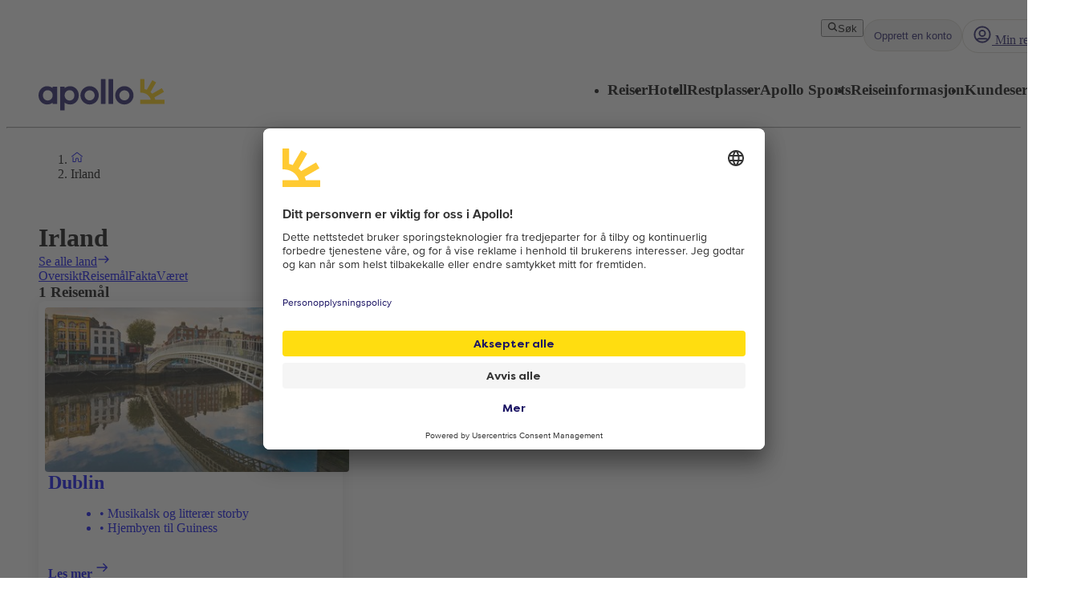

--- FILE ---
content_type: text/css; charset=UTF-8
request_url: https://www.apollo.no/_next/static/css/1653f5a4b9f0ca2a.css?dpl=master-20260114-1
body_size: -178
content:
@layer atlas-components{.SkeletonLoader__skeletonLoader--e7952{background-color:var(--aui-background-disabled);animation-name:SkeletonLoader__pulsate--e7952;animation-duration:1.5s;animation-iteration-count:infinite}.SkeletonLoader__square--e7952{border-radius:0}.SkeletonLoader__rounded--e7952{border-radius:var(--aui-border-radius-slightly-rounded)}@keyframes SkeletonLoader__pulsate--e7952{0%{opacity:1}50%{opacity:.5}to{opacity:1}}}

--- FILE ---
content_type: application/javascript; charset=UTF-8
request_url: https://www.apollo.no/_next/static/chunks/4308-b1937966b2c2d124.js
body_size: 83259
content:
(self.webpackChunk_N_E=self.webpackChunk_N_E||[]).push([[4308],{47525:function(e,r,t){"use strict";var n,a,o=function(){return(o=Object.assign||function(e){for(var r,t=1,n=arguments.length;t<n;t++)for(var a in r=arguments[t])Object.prototype.hasOwnProperty.call(r,a)&&(e[a]=r[a]);return e}).apply(this,arguments)};"function"==typeof SuppressedError&&SuppressedError;var i=/["'&<>]/,u=function(e){var r,t=""+e,n=i.exec(t);if(!n)return t;var a="",o=0,u=0;for(o=n.index;o<t.length;o++){switch(t.charCodeAt(o)){case 34:r="&quot;";break;case 38:r="&amp;";break;case 39:r="&#39;";break;case 60:r="&lt;";break;case 62:r="&gt;";break;default:continue}u!==o&&(a+=t.substring(u,o)),u=o+1,a+=r}return u!==o?a+t.substring(u,o):a},c="undefined"!=typeof globalThis?globalThis:"undefined"!=typeof window?window:void 0!==t.g?t.g:"undefined"!=typeof self?self:{};function s(e){return e&&e.__esModule&&Object.prototype.hasOwnProperty.call(e,"default")?e.default:e}function l(e,r){return e(r={exports:{}},r.exports),r.exports}var d=l(function(e,r){var t,n;Object.defineProperty(r,"__esModule",{value:!0}),r.BLOCKS=void 0,(n=t||(r.BLOCKS=t={})).DOCUMENT="document",n.PARAGRAPH="paragraph",n.HEADING_1="heading-1",n.HEADING_2="heading-2",n.HEADING_3="heading-3",n.HEADING_4="heading-4",n.HEADING_5="heading-5",n.HEADING_6="heading-6",n.OL_LIST="ordered-list",n.UL_LIST="unordered-list",n.LIST_ITEM="list-item",n.HR="hr",n.QUOTE="blockquote",n.EMBEDDED_ENTRY="embedded-entry-block",n.EMBEDDED_ASSET="embedded-asset-block",n.EMBEDDED_RESOURCE="embedded-resource-block",n.TABLE="table",n.TABLE_ROW="table-row",n.TABLE_CELL="table-cell",n.TABLE_HEADER_CELL="table-header-cell"});s(d),d.BLOCKS;var p=l(function(e,r){var t,n;Object.defineProperty(r,"__esModule",{value:!0}),r.INLINES=void 0,(n=t||(r.INLINES=t={})).HYPERLINK="hyperlink",n.ENTRY_HYPERLINK="entry-hyperlink",n.ASSET_HYPERLINK="asset-hyperlink",n.RESOURCE_HYPERLINK="resource-hyperlink",n.EMBEDDED_ENTRY="embedded-entry-inline",n.EMBEDDED_RESOURCE="embedded-resource-inline"});s(p),p.INLINES;var f=l(function(e,r){var t,n;Object.defineProperty(r,"__esModule",{value:!0}),r.MARKS=void 0,(n=t||(r.MARKS=t={})).BOLD="bold",n.ITALIC="italic",n.UNDERLINE="underline",n.CODE="code",n.SUPERSCRIPT="superscript",n.SUBSCRIPT="subscript"});s(f),f.MARKS;var h=l(function(e,r){var t,n=c&&c.__spreadArray||function(e,r,t){if(t||2==arguments.length)for(var n,a=0,o=r.length;a<o;a++)!n&&a in r||(n||(n=Array.prototype.slice.call(r,0,a)),n[a]=r[a]);return e.concat(n||Array.prototype.slice.call(r))};Object.defineProperty(r,"__esModule",{value:!0}),r.V1_MARKS=r.V1_NODE_TYPES=r.TEXT_CONTAINERS=r.HEADINGS=r.CONTAINERS=r.VOID_BLOCKS=r.TABLE_BLOCKS=r.LIST_ITEM_BLOCKS=r.TOP_LEVEL_BLOCKS=void 0,r.TOP_LEVEL_BLOCKS=[d.BLOCKS.PARAGRAPH,d.BLOCKS.HEADING_1,d.BLOCKS.HEADING_2,d.BLOCKS.HEADING_3,d.BLOCKS.HEADING_4,d.BLOCKS.HEADING_5,d.BLOCKS.HEADING_6,d.BLOCKS.OL_LIST,d.BLOCKS.UL_LIST,d.BLOCKS.HR,d.BLOCKS.QUOTE,d.BLOCKS.EMBEDDED_ENTRY,d.BLOCKS.EMBEDDED_ASSET,d.BLOCKS.EMBEDDED_RESOURCE,d.BLOCKS.TABLE],r.LIST_ITEM_BLOCKS=[d.BLOCKS.PARAGRAPH,d.BLOCKS.HEADING_1,d.BLOCKS.HEADING_2,d.BLOCKS.HEADING_3,d.BLOCKS.HEADING_4,d.BLOCKS.HEADING_5,d.BLOCKS.HEADING_6,d.BLOCKS.OL_LIST,d.BLOCKS.UL_LIST,d.BLOCKS.HR,d.BLOCKS.QUOTE,d.BLOCKS.EMBEDDED_ENTRY,d.BLOCKS.EMBEDDED_ASSET,d.BLOCKS.EMBEDDED_RESOURCE],r.TABLE_BLOCKS=[d.BLOCKS.TABLE,d.BLOCKS.TABLE_ROW,d.BLOCKS.TABLE_CELL,d.BLOCKS.TABLE_HEADER_CELL],r.VOID_BLOCKS=[d.BLOCKS.HR,d.BLOCKS.EMBEDDED_ENTRY,d.BLOCKS.EMBEDDED_ASSET,d.BLOCKS.EMBEDDED_RESOURCE],r.CONTAINERS=((t={})[d.BLOCKS.OL_LIST]=[d.BLOCKS.LIST_ITEM],t[d.BLOCKS.UL_LIST]=[d.BLOCKS.LIST_ITEM],t[d.BLOCKS.LIST_ITEM]=r.LIST_ITEM_BLOCKS,t[d.BLOCKS.QUOTE]=[d.BLOCKS.PARAGRAPH],t[d.BLOCKS.TABLE]=[d.BLOCKS.TABLE_ROW],t[d.BLOCKS.TABLE_ROW]=[d.BLOCKS.TABLE_CELL,d.BLOCKS.TABLE_HEADER_CELL],t[d.BLOCKS.TABLE_CELL]=[d.BLOCKS.PARAGRAPH],t[d.BLOCKS.TABLE_HEADER_CELL]=[d.BLOCKS.PARAGRAPH],t),r.HEADINGS=[d.BLOCKS.HEADING_1,d.BLOCKS.HEADING_2,d.BLOCKS.HEADING_3,d.BLOCKS.HEADING_4,d.BLOCKS.HEADING_5,d.BLOCKS.HEADING_6],r.TEXT_CONTAINERS=n([d.BLOCKS.PARAGRAPH],r.HEADINGS,!0),r.V1_NODE_TYPES=[d.BLOCKS.DOCUMENT,d.BLOCKS.PARAGRAPH,d.BLOCKS.HEADING_1,d.BLOCKS.HEADING_2,d.BLOCKS.HEADING_3,d.BLOCKS.HEADING_4,d.BLOCKS.HEADING_5,d.BLOCKS.HEADING_6,d.BLOCKS.OL_LIST,d.BLOCKS.UL_LIST,d.BLOCKS.LIST_ITEM,d.BLOCKS.HR,d.BLOCKS.QUOTE,d.BLOCKS.EMBEDDED_ENTRY,d.BLOCKS.EMBEDDED_ASSET,p.INLINES.HYPERLINK,p.INLINES.ENTRY_HYPERLINK,p.INLINES.ASSET_HYPERLINK,p.INLINES.EMBEDDED_ENTRY,"text"],r.V1_MARKS=[f.MARKS.BOLD,f.MARKS.CODE,f.MARKS.ITALIC,f.MARKS.UNDERLINE]});s(h),h.V1_MARKS,h.V1_NODE_TYPES,h.TEXT_CONTAINERS,h.HEADINGS,h.CONTAINERS,h.VOID_BLOCKS,h.TABLE_BLOCKS,h.LIST_ITEM_BLOCKS,h.TOP_LEVEL_BLOCKS;var g=l(function(e,r){Object.defineProperty(r,"__esModule",{value:!0})});s(g);var m=l(function(e,r){Object.defineProperty(r,"__esModule",{value:!0})});s(m);var b=l(function(e,r){Object.defineProperty(r,"__esModule",{value:!0}),r.EMPTY_DOCUMENT=void 0,r.EMPTY_DOCUMENT={nodeType:d.BLOCKS.DOCUMENT,data:{},content:[{nodeType:d.BLOCKS.PARAGRAPH,data:{},content:[{nodeType:"text",value:"",marks:[],data:{}}]}]}});s(b),b.EMPTY_DOCUMENT;var D=l(function(e,r){function t(e,r){for(var t=0,n=Object.keys(e);t<n.length;t++)if(r===e[n[t]])return!0;return!1}Object.defineProperty(r,"__esModule",{value:!0}),r.isText=r.isBlock=r.isInline=void 0,r.isInline=function(e){return t(p.INLINES,e.nodeType)},r.isBlock=function(e){return t(d.BLOCKS,e.nodeType)},r.isText=function(e){return"text"===e.nodeType}});s(D),D.isText,D.isBlock,D.isInline;var v=l(function(e,r){var t=c&&c.__createBinding||(Object.create?function(e,r,t,n){void 0===n&&(n=t);var a=Object.getOwnPropertyDescriptor(r,t);(!a||("get"in a?!r.__esModule:a.writable||a.configurable))&&(a={enumerable:!0,get:function(){return r[t]}}),Object.defineProperty(e,n,a)}:function(e,r,t,n){void 0===n&&(n=t),e[n]=r[t]}),n=c&&c.__setModuleDefault||(Object.create?function(e,r){Object.defineProperty(e,"default",{enumerable:!0,value:r})}:function(e,r){e.default=r}),a=c&&c.__exportStar||function(e,r){for(var n in e)"default"===n||Object.prototype.hasOwnProperty.call(r,n)||t(r,e,n)},o=c&&c.__importStar||function(e){if(e&&e.__esModule)return e;var r={};if(null!=e)for(var a in e)"default"!==a&&Object.prototype.hasOwnProperty.call(e,a)&&t(r,e,a);return n(r,e),r};Object.defineProperty(r,"__esModule",{value:!0}),r.helpers=r.EMPTY_DOCUMENT=r.MARKS=r.INLINES=r.BLOCKS=void 0,Object.defineProperty(r,"BLOCKS",{enumerable:!0,get:function(){return d.BLOCKS}}),Object.defineProperty(r,"INLINES",{enumerable:!0,get:function(){return p.INLINES}}),Object.defineProperty(r,"MARKS",{enumerable:!0,get:function(){return f.MARKS}}),a(h,r),a(g,r),a(m,r),Object.defineProperty(r,"EMPTY_DOCUMENT",{enumerable:!0,get:function(){return b.EMPTY_DOCUMENT}});var i=o(D);r.helpers=i});s(v);var y=v.helpers;v.EMPTY_DOCUMENT;var E=v.MARKS,A=v.INLINES,w=v.BLOCKS,T=((n={})[w.PARAGRAPH]=function(e,r){return"<p>".concat(r(e.content),"</p>")},n[w.HEADING_1]=function(e,r){return"<h1>".concat(r(e.content),"</h1>")},n[w.HEADING_2]=function(e,r){return"<h2>".concat(r(e.content),"</h2>")},n[w.HEADING_3]=function(e,r){return"<h3>".concat(r(e.content),"</h3>")},n[w.HEADING_4]=function(e,r){return"<h4>".concat(r(e.content),"</h4>")},n[w.HEADING_5]=function(e,r){return"<h5>".concat(r(e.content),"</h5>")},n[w.HEADING_6]=function(e,r){return"<h6>".concat(r(e.content),"</h6>")},n[w.EMBEDDED_ENTRY]=function(e,r){return"<div>".concat(r(e.content),"</div>")},n[w.EMBEDDED_RESOURCE]=function(e,r){return"<div>".concat(r(e.content),"</div>")},n[w.UL_LIST]=function(e,r){return"<ul>".concat(r(e.content),"</ul>")},n[w.OL_LIST]=function(e,r){return"<ol>".concat(r(e.content),"</ol>")},n[w.LIST_ITEM]=function(e,r){return"<li>".concat(r(e.content),"</li>")},n[w.QUOTE]=function(e,r){return"<blockquote>".concat(r(e.content),"</blockquote>")},n[w.HR]=function(){return"<hr/>"},n[w.TABLE]=function(e,r){return"<table>".concat(r(e.content),"</table>")},n[w.TABLE_ROW]=function(e,r){return"<tr>".concat(r(e.content),"</tr>")},n[w.TABLE_HEADER_CELL]=function(e,r){return"<th>".concat(r(e.content),"</th>")},n[w.TABLE_CELL]=function(e,r){return"<td>".concat(r(e.content),"</td>")},n[A.ASSET_HYPERLINK]=function(e){return L(A.ASSET_HYPERLINK,e)},n[A.ENTRY_HYPERLINK]=function(e){return L(A.ENTRY_HYPERLINK,e)},n[A.RESOURCE_HYPERLINK]=function(e){return q(A.RESOURCE_HYPERLINK,e)},n[A.EMBEDDED_ENTRY]=function(e){return L(A.EMBEDDED_ENTRY,e)},n[A.EMBEDDED_RESOURCE]=function(e){return q(A.EMBEDDED_RESOURCE,e)},n[A.HYPERLINK]=function(e,r){var t="string"==typeof e.data.uri?e.data.uri:"";return"<a href=".concat('"'.concat(t.replace(/"/g,"&quot;"),'"'),">").concat(r(e.content),"</a>")},n),C=((a={})[E.BOLD]=function(e){return"<b>".concat(e,"</b>")},a[E.ITALIC]=function(e){return"<i>".concat(e,"</i>")},a[E.UNDERLINE]=function(e){return"<u>".concat(e,"</u>")},a[E.CODE]=function(e){return"<code>".concat(e,"</code>")},a[E.SUPERSCRIPT]=function(e){return"<sup>".concat(e,"</sup>")},a[E.SUBSCRIPT]=function(e){return"<sub>".concat(e,"</sub>")},a),L=function(e,r){return"<span>type: ".concat(u(e)," id: ").concat(u(r.data.target.sys.id),"</span>")},q=function(e,r){return"<span>type: ".concat(u(e)," urn: ").concat(u(r.data.target.sys.urn),"</span>")};r.S=function(e,r){return(void 0===r&&(r={}),e&&e.content)?function e(r,t){var n=t.renderNode,a=t.renderMark,o=t.preserveWhitespace;return r.map(function(r){return function(r,t){var n=t.renderNode,a=t.renderMark,o=t.preserveWhitespace;if(y.isText(r)){var i=u(r.value);return(o&&(i=i.replace(/\n/g,"<br/>").replace(/ {2,}/g,function(e){return"&nbsp;".repeat(e.length)})),r.marks.length>0)?r.marks.reduce(function(e,r){return a[r.type]?a[r.type](e):e},i):i}return r.nodeType&&n[r.nodeType]?n[r.nodeType](r,function(r){return e(r,{renderMark:a,renderNode:n,preserveWhitespace:o})}):""}(r,{renderNode:n,renderMark:a,preserveWhitespace:o})}).join("")}(e.content,{renderNode:o(o({},T),r.renderNode),renderMark:o(o({},C),r.renderMark),preserveWhitespace:r.preserveWhitespace}):""}},95692:function(e){e.exports={trueFunc:function(){return!0},falseFunc:function(){return!1}}},8849:function(e,r,t){"use strict";var n=this&&this.__importDefault||function(e){return e&&e.__esModule?e:{default:e}};Object.defineProperty(r,"__esModule",{value:!0}),r.attributeRules=void 0;var a=n(t(95692)),o=/[-[\]{}()*+?.,\\^$|#\s]/g;function i(e){return e.replace(o,"\\$&")}var u=new Set(["accept","accept-charset","align","alink","axis","bgcolor","charset","checked","clear","codetype","color","compact","declare","defer","dir","direction","disabled","enctype","face","frame","hreflang","http-equiv","lang","language","link","media","method","multiple","nohref","noresize","noshade","nowrap","readonly","rel","rev","rules","scope","scrolling","selected","shape","target","text","type","valign","valuetype","vlink"]);function c(e,r){return"boolean"==typeof e.ignoreCase?e.ignoreCase:"quirks"===e.ignoreCase?!!r.quirksMode:!r.xmlMode&&u.has(e.name)}r.attributeRules={equals:function(e,r,t){var n=t.adapter,a=r.name,o=r.value;return c(r,t)?(o=o.toLowerCase(),function(r){var t=n.getAttributeValue(r,a);return null!=t&&t.length===o.length&&t.toLowerCase()===o&&e(r)}):function(r){return n.getAttributeValue(r,a)===o&&e(r)}},hyphen:function(e,r,t){var n=t.adapter,a=r.name,o=r.value,i=o.length;return c(r,t)?(o=o.toLowerCase(),function(r){var t=n.getAttributeValue(r,a);return null!=t&&(t.length===i||"-"===t.charAt(i))&&t.substr(0,i).toLowerCase()===o&&e(r)}):function(r){var t=n.getAttributeValue(r,a);return null!=t&&(t.length===i||"-"===t.charAt(i))&&t.substr(0,i)===o&&e(r)}},element:function(e,r,t){var n=t.adapter,o=r.name,u=r.value;if(/\s/.test(u))return a.default.falseFunc;var s=new RegExp("(?:^|\\s)".concat(i(u),"(?:$|\\s)"),c(r,t)?"i":"");return function(r){var t=n.getAttributeValue(r,o);return null!=t&&t.length>=u.length&&s.test(t)&&e(r)}},exists:function(e,r,t){var n=r.name,a=t.adapter;return function(r){return a.hasAttrib(r,n)&&e(r)}},start:function(e,r,t){var n=t.adapter,o=r.name,i=r.value,u=i.length;return 0===u?a.default.falseFunc:c(r,t)?(i=i.toLowerCase(),function(r){var t=n.getAttributeValue(r,o);return null!=t&&t.length>=u&&t.substr(0,u).toLowerCase()===i&&e(r)}):function(r){var t;return!!(null===(t=n.getAttributeValue(r,o))||void 0===t?void 0:t.startsWith(i))&&e(r)}},end:function(e,r,t){var n=t.adapter,o=r.name,i=r.value,u=-i.length;return 0===u?a.default.falseFunc:c(r,t)?(i=i.toLowerCase(),function(r){var t;return(null===(t=n.getAttributeValue(r,o))||void 0===t?void 0:t.substr(u).toLowerCase())===i&&e(r)}):function(r){var t;return!!(null===(t=n.getAttributeValue(r,o))||void 0===t?void 0:t.endsWith(i))&&e(r)}},any:function(e,r,t){var n=t.adapter,o=r.name,u=r.value;if(""===u)return a.default.falseFunc;if(c(r,t)){var s=RegExp(i(u),"i");return function(r){var t=n.getAttributeValue(r,o);return null!=t&&t.length>=u.length&&s.test(t)&&e(r)}}return function(r){var t;return!!(null===(t=n.getAttributeValue(r,o))||void 0===t?void 0:t.includes(u))&&e(r)}},not:function(e,r,t){var n=t.adapter,a=r.name,o=r.value;return""===o?function(r){return!!n.getAttributeValue(r,a)&&e(r)}:c(r,t)?(o=o.toLowerCase(),function(r){var t=n.getAttributeValue(r,a);return(null==t||t.length!==o.length||t.toLowerCase()!==o)&&e(r)}):function(r){return n.getAttributeValue(r,a)!==o&&e(r)}}}},62269:function(e,r,t){"use strict";var n=this&&this.__createBinding||(Object.create?function(e,r,t,n){void 0===n&&(n=t);var a=Object.getOwnPropertyDescriptor(r,t);(!a||("get"in a?!r.__esModule:a.writable||a.configurable))&&(a={enumerable:!0,get:function(){return r[t]}}),Object.defineProperty(e,n,a)}:function(e,r,t,n){void 0===n&&(n=t),e[n]=r[t]}),a=this&&this.__setModuleDefault||(Object.create?function(e,r){Object.defineProperty(e,"default",{enumerable:!0,value:r})}:function(e,r){e.default=r}),o=this&&this.__importStar||function(e){if(e&&e.__esModule)return e;var r={};if(null!=e)for(var t in e)"default"!==t&&Object.prototype.hasOwnProperty.call(e,t)&&n(r,e,t);return a(r,e),r},i=this&&this.__importDefault||function(e){return e&&e.__esModule?e:{default:e}};Object.defineProperty(r,"__esModule",{value:!0}),r.compileToken=r.compileUnsafe=r.compile=void 0;var u=t(40425),c=i(t(95692)),s=o(t(51844)),l=t(35192),d=t(89595);function p(e,r,t){return b("string"==typeof e?(0,u.parse)(e):e,r,t)}function f(e){return e.type===u.SelectorType.Pseudo&&("scope"===e.name||Array.isArray(e.data)&&e.data.some(function(e){return e.some(f)}))}r.compile=function(e,r,t){var n=p(e,r,t);return(0,d.ensureIsTag)(n,r.adapter)},r.compileUnsafe=p;var h={type:u.SelectorType.Descendant},g={type:"_flexibleDescendant"},m={type:u.SelectorType.Pseudo,name:"scope",data:null};function b(e,r,t){e.forEach(s.default);var n,a=Array.isArray(t=null!==(n=r.context)&&void 0!==n?n:t),o=t&&(Array.isArray(t)?t:[t]);if(!1!==r.relativeSelector)!function(e,r,t){for(var n=r.adapter,a=!!(null==t?void 0:t.every(function(e){var r=n.isTag(e)&&n.getParent(e);return e===d.PLACEHOLDER_ELEMENT||r&&n.isTag(r)})),o=0;o<e.length;o++){var i=e[o];if(i.length>0&&(0,s.isTraversal)(i[0])&&i[0].type!==u.SelectorType.Descendant);else{if(!a||i.some(f))continue;i.unshift(h)}i.unshift(m)}}(e,r,o);else if(e.some(function(e){return e.length>0&&(0,s.isTraversal)(e[0])}))throw Error("Relative selectors are not allowed when the `relativeSelector` option is disabled");var i=!1,p=e.map(function(e){if(e.length>=2){var t,n=e[0],s=e[1];n.type!==u.SelectorType.Pseudo||"scope"!==n.name||(a&&s.type===u.SelectorType.Descendant?e[1]=g:(s.type===u.SelectorType.Adjacent||s.type===u.SelectorType.Sibling)&&(i=!0))}return e.reduce(function(e,t){return e===c.default.falseFunc?c.default.falseFunc:(0,l.compileGeneralSelector)(e,t,r,o,b)},null!==(t=r.rootFunc)&&void 0!==t?t:c.default.trueFunc)}).reduce(D,c.default.falseFunc);return p.shouldTestNextSiblings=i,p}function D(e,r){return r===c.default.falseFunc||e===c.default.trueFunc?e:e===c.default.falseFunc||r===c.default.trueFunc?r:function(t){return e(t)||r(t)}}r.compileToken=b},35192:function(e,r,t){"use strict";Object.defineProperty(r,"__esModule",{value:!0}),r.compileGeneralSelector=void 0;var n=t(8849),a=t(54388),o=t(40425);function i(e,r){var t=r.getParent(e);return t&&r.isTag(t)?t:null}r.compileGeneralSelector=function(e,r,t,u,c){var s=t.adapter,l=t.equals;switch(r.type){case o.SelectorType.PseudoElement:throw Error("Pseudo-elements are not supported by css-select");case o.SelectorType.ColumnCombinator:throw Error("Column combinators are not yet supported by css-select");case o.SelectorType.Attribute:if(null!=r.namespace)throw Error("Namespaced attributes are not yet supported by css-select");return(!t.xmlMode||t.lowerCaseAttributeNames)&&(r.name=r.name.toLowerCase()),n.attributeRules[r.action](e,r,t);case o.SelectorType.Pseudo:return(0,a.compilePseudoSelector)(e,r,t,u,c);case o.SelectorType.Tag:if(null!=r.namespace)throw Error("Namespaced tag names are not yet supported by css-select");var d=r.name;return(!t.xmlMode||t.lowerCaseTags)&&(d=d.toLowerCase()),function(r){return s.getName(r)===d&&e(r)};case o.SelectorType.Descendant:if(!1===t.cacheResults||"undefined"==typeof WeakSet)return function(r){for(var t=r;t=i(t,s);)if(e(t))return!0;return!1};var p=new WeakSet;return function(r){for(var t=r;t=i(t,s);)if(!p.has(t)){if(s.isTag(t)&&e(t))return!0;p.add(t)}return!1};case"_flexibleDescendant":return function(r){var t=r;do if(e(t))return!0;while(t=i(t,s));return!1};case o.SelectorType.Parent:return function(r){return s.getChildren(r).some(function(r){return s.isTag(r)&&e(r)})};case o.SelectorType.Child:return function(r){var t=s.getParent(r);return null!=t&&s.isTag(t)&&e(t)};case o.SelectorType.Sibling:return function(r){for(var t=s.getSiblings(r),n=0;n<t.length;n++){var a=t[n];if(l(r,a))break;if(s.isTag(a)&&e(a))return!0}return!1};case o.SelectorType.Adjacent:if(s.prevElementSibling)return function(r){var t=s.prevElementSibling(r);return null!=t&&e(t)};return function(r){for(var t,n=s.getSiblings(r),a=0;a<n.length;a++){var o=n[a];if(l(r,o))break;s.isTag(o)&&(t=o)}return!!t&&e(t)};case o.SelectorType.Universal:if(null!=r.namespace&&"*"!==r.namespace)throw Error("Namespaced universal selectors are not yet supported by css-select");return e}}},4843:function(e,r,t){"use strict";var n=this&&this.__createBinding||(Object.create?function(e,r,t,n){void 0===n&&(n=t);var a=Object.getOwnPropertyDescriptor(r,t);(!a||("get"in a?!r.__esModule:a.writable||a.configurable))&&(a={enumerable:!0,get:function(){return r[t]}}),Object.defineProperty(e,n,a)}:function(e,r,t,n){void 0===n&&(n=t),e[n]=r[t]}),a=this&&this.__setModuleDefault||(Object.create?function(e,r){Object.defineProperty(e,"default",{enumerable:!0,value:r})}:function(e,r){e.default=r}),o=this&&this.__importStar||function(e){if(e&&e.__esModule)return e;var r={};if(null!=e)for(var t in e)"default"!==t&&Object.prototype.hasOwnProperty.call(e,t)&&n(r,e,t);return a(r,e),r},i=this&&this.__importDefault||function(e){return e&&e.__esModule?e:{default:e}};Object.defineProperty(r,"__esModule",{value:!0}),r.aliases=r.pseudos=r.filters=r.is=r.selectOne=r.selectAll=r.prepareContext=r._compileToken=r._compileUnsafe=r.compile=void 0;var u=o(t(1933)),c=i(t(95692)),s=t(62269),l=t(89595),d=function(e,r){return e===r},p={adapter:u,equals:d};function f(e){var r,t,n,a,o=null!=e?e:p;return null!==(r=o.adapter)&&void 0!==r||(o.adapter=u),null!==(t=o.equals)&&void 0!==t||(o.equals=null!==(a=null===(n=o.adapter)||void 0===n?void 0:n.equals)&&void 0!==a?a:d),o}function h(e){return function(r,t,n){return e(r,f(t),n)}}function g(e){return function(r,t,n){var a=f(n);"function"!=typeof r&&(r=(0,s.compileUnsafe)(r,a,t));var o=m(t,a.adapter,r.shouldTestNextSiblings);return e(r,o,a)}}function m(e,r,t){return void 0===t&&(t=!1),t&&(e=function(e,r){for(var t=Array.isArray(e)?e.slice(0):[e],n=t.length,a=0;a<n;a++){var o=(0,l.getNextSiblings)(t[a],r);t.push.apply(t,o)}return t}(e,r)),Array.isArray(e)?r.removeSubsets(e):r.getChildren(e)}r.compile=h(s.compile),r._compileUnsafe=h(s.compileUnsafe),r._compileToken=h(s.compileToken),r.prepareContext=m,r.selectAll=g(function(e,r,t){return e!==c.default.falseFunc&&r&&0!==r.length?t.adapter.findAll(e,r):[]}),r.selectOne=g(function(e,r,t){return e!==c.default.falseFunc&&r&&0!==r.length?t.adapter.findOne(e,r):null}),r.is=function(e,r,t){var n=f(t);return("function"==typeof r?r:(0,s.compile)(r,n))(e)},r.default=r.selectAll;var b=t(54388);Object.defineProperty(r,"filters",{enumerable:!0,get:function(){return b.filters}}),Object.defineProperty(r,"pseudos",{enumerable:!0,get:function(){return b.pseudos}}),Object.defineProperty(r,"aliases",{enumerable:!0,get:function(){return b.aliases}})},14930:function(e,r){"use strict";Object.defineProperty(r,"__esModule",{value:!0}),r.aliases=void 0,r.aliases={"any-link":":is(a, area, link)[href]",link:":any-link:not(:visited)",disabled:":is(\n        :is(button, input, select, textarea, optgroup, option)[disabled],\n        optgroup[disabled] > option,\n        fieldset[disabled]:not(fieldset[disabled] legend:first-of-type *)\n    )",enabled:":not(:disabled)",checked:":is(:is(input[type=radio], input[type=checkbox])[checked], option:selected)",required:":is(input, select, textarea)[required]",optional:":is(input, select, textarea):not([required])",selected:"option:is([selected], select:not([multiple]):not(:has(> option[selected])) > :first-of-type)",checkbox:"[type=checkbox]",file:"[type=file]",password:"[type=password]",radio:"[type=radio]",reset:"[type=reset]",image:"[type=image]",submit:"[type=submit]",parent:":not(:empty)",header:":is(h1, h2, h3, h4, h5, h6)",button:":is(button, input[type=button])",input:":is(input, textarea, select, button)",text:"input:is(:not([type!='']), [type=text])"}},98505:function(e,r,t){"use strict";var n=this&&this.__importDefault||function(e){return e&&e.__esModule?e:{default:e}};Object.defineProperty(r,"__esModule",{value:!0}),r.filters=void 0;var a=n(t(77634)),o=n(t(95692));function i(e,r){return function(t){var n=r.getParent(t);return null!=n&&r.isTag(n)&&e(t)}}function u(e){return function(r,t,n){var a=n.adapter[e];return"function"!=typeof a?o.default.falseFunc:function(e){return a(e)&&r(e)}}}r.filters={contains:function(e,r,t){var n=t.adapter;return function(t){return e(t)&&n.getText(t).includes(r)}},icontains:function(e,r,t){var n=t.adapter,a=r.toLowerCase();return function(r){return e(r)&&n.getText(r).toLowerCase().includes(a)}},"nth-child":function(e,r,t){var n=t.adapter,u=t.equals,c=(0,a.default)(r);return c===o.default.falseFunc?o.default.falseFunc:c===o.default.trueFunc?i(e,n):function(r){for(var t=n.getSiblings(r),a=0,o=0;o<t.length&&!u(r,t[o]);o++)n.isTag(t[o])&&a++;return c(a)&&e(r)}},"nth-last-child":function(e,r,t){var n=t.adapter,u=t.equals,c=(0,a.default)(r);return c===o.default.falseFunc?o.default.falseFunc:c===o.default.trueFunc?i(e,n):function(r){for(var t=n.getSiblings(r),a=0,o=t.length-1;o>=0&&!u(r,t[o]);o--)n.isTag(t[o])&&a++;return c(a)&&e(r)}},"nth-of-type":function(e,r,t){var n=t.adapter,u=t.equals,c=(0,a.default)(r);return c===o.default.falseFunc?o.default.falseFunc:c===o.default.trueFunc?i(e,n):function(r){for(var t=n.getSiblings(r),a=0,o=0;o<t.length;o++){var i=t[o];if(u(r,i))break;n.isTag(i)&&n.getName(i)===n.getName(r)&&a++}return c(a)&&e(r)}},"nth-last-of-type":function(e,r,t){var n=t.adapter,u=t.equals,c=(0,a.default)(r);return c===o.default.falseFunc?o.default.falseFunc:c===o.default.trueFunc?i(e,n):function(r){for(var t=n.getSiblings(r),a=0,o=t.length-1;o>=0;o--){var i=t[o];if(u(r,i))break;n.isTag(i)&&n.getName(i)===n.getName(r)&&a++}return c(a)&&e(r)}},root:function(e,r,t){var n=t.adapter;return function(r){var t=n.getParent(r);return(null==t||!n.isTag(t))&&e(r)}},scope:function(e,t,n,a){var o=n.equals;return a&&0!==a.length?1===a.length?function(r){return o(a[0],r)&&e(r)}:function(r){return a.includes(r)&&e(r)}:r.filters.root(e,t,n)},hover:u("isHovered"),visited:u("isVisited"),active:u("isActive")}},54388:function(e,r,t){"use strict";Object.defineProperty(r,"__esModule",{value:!0}),r.compilePseudoSelector=r.aliases=r.pseudos=r.filters=void 0;var n=t(40425),a=t(98505);Object.defineProperty(r,"filters",{enumerable:!0,get:function(){return a.filters}});var o=t(45412);Object.defineProperty(r,"pseudos",{enumerable:!0,get:function(){return o.pseudos}});var i=t(14930);Object.defineProperty(r,"aliases",{enumerable:!0,get:function(){return i.aliases}});var u=t(89595);r.compilePseudoSelector=function(e,r,t,c,s){var l,d=r.name,p=r.data;if(Array.isArray(p)){if(!(d in u.subselects))throw Error("Unknown pseudo-class :".concat(d,"(").concat(p,")"));return u.subselects[d](e,p,t,c,s)}var f=null===(l=t.pseudos)||void 0===l?void 0:l[d],h="string"==typeof f?f:i.aliases[d];if("string"==typeof h){if(null!=p)throw Error("Pseudo ".concat(d," doesn't have any arguments"));var g=(0,n.parse)(h);return u.subselects.is(e,g,t,c,s)}if("function"==typeof f)return(0,o.verifyPseudoArgs)(f,d,p,1),function(r){return f(r,p)&&e(r)};if(d in a.filters)return a.filters[d](e,p,t,c);if(d in o.pseudos){var m=o.pseudos[d];return(0,o.verifyPseudoArgs)(m,d,p,2),function(r){return m(r,t,p)&&e(r)}}throw Error("Unknown pseudo-class :".concat(d))}},45412:function(e,r){"use strict";Object.defineProperty(r,"__esModule",{value:!0}),r.verifyPseudoArgs=r.pseudos=void 0,r.pseudos={empty:function(e,r){var t=r.adapter;return!t.getChildren(e).some(function(e){return t.isTag(e)||""!==t.getText(e)})},"first-child":function(e,r){var t=r.adapter,n=r.equals;if(t.prevElementSibling)return null==t.prevElementSibling(e);var a=t.getSiblings(e).find(function(e){return t.isTag(e)});return null!=a&&n(e,a)},"last-child":function(e,r){for(var t=r.adapter,n=r.equals,a=t.getSiblings(e),o=a.length-1;o>=0;o--){if(n(e,a[o]))return!0;if(t.isTag(a[o]))break}return!1},"first-of-type":function(e,r){for(var t=r.adapter,n=r.equals,a=t.getSiblings(e),o=t.getName(e),i=0;i<a.length;i++){var u=a[i];if(n(e,u))return!0;if(t.isTag(u)&&t.getName(u)===o)break}return!1},"last-of-type":function(e,r){for(var t=r.adapter,n=r.equals,a=t.getSiblings(e),o=t.getName(e),i=a.length-1;i>=0;i--){var u=a[i];if(n(e,u))return!0;if(t.isTag(u)&&t.getName(u)===o)break}return!1},"only-of-type":function(e,r){var t=r.adapter,n=r.equals,a=t.getName(e);return t.getSiblings(e).every(function(r){return n(e,r)||!t.isTag(r)||t.getName(r)!==a})},"only-child":function(e,r){var t=r.adapter,n=r.equals;return t.getSiblings(e).every(function(r){return n(e,r)||!t.isTag(r)})}},r.verifyPseudoArgs=function(e,r,t,n){if(null===t){if(e.length>n)throw Error("Pseudo-class :".concat(r," requires an argument"))}else if(e.length===n)throw Error("Pseudo-class :".concat(r," doesn't have any arguments"))}},89595:function(e,r,t){"use strict";var n=this&&this.__spreadArray||function(e,r,t){if(t||2==arguments.length)for(var n,a=0,o=r.length;a<o;a++)!n&&a in r||(n||(n=Array.prototype.slice.call(r,0,a)),n[a]=r[a]);return e.concat(n||Array.prototype.slice.call(r))},a=this&&this.__importDefault||function(e){return e&&e.__esModule?e:{default:e}};Object.defineProperty(r,"__esModule",{value:!0}),r.subselects=r.getNextSiblings=r.ensureIsTag=r.PLACEHOLDER_ELEMENT=void 0;var o=a(t(95692)),i=t(51844);function u(e,r){return e===o.default.falseFunc?o.default.falseFunc:function(t){return r.isTag(t)&&e(t)}}function c(e,r){var t=r.getSiblings(e);if(t.length<=1)return[];var n=t.indexOf(e);return n<0||n===t.length-1?[]:t.slice(n+1).filter(r.isTag)}function s(e){return{xmlMode:!!e.xmlMode,lowerCaseAttributeNames:!!e.lowerCaseAttributeNames,lowerCaseTags:!!e.lowerCaseTags,quirksMode:!!e.quirksMode,cacheResults:!!e.cacheResults,pseudos:e.pseudos,adapter:e.adapter,equals:e.equals}}r.PLACEHOLDER_ELEMENT={},r.ensureIsTag=u,r.getNextSiblings=c;var l=function(e,r,t,n,a){var i=a(r,s(t),n);return i===o.default.trueFunc?e:i===o.default.falseFunc?o.default.falseFunc:function(r){return i(r)&&e(r)}};r.subselects={is:l,matches:l,where:l,not:function(e,r,t,n,a){var i=a(r,s(t),n);return i===o.default.falseFunc?e:i===o.default.trueFunc?o.default.falseFunc:function(r){return!i(r)&&e(r)}},has:function(e,t,a,l,d){var p=a.adapter,f=s(a);f.relativeSelector=!0;var h=t.some(function(e){return e.some(i.isTraversal)})?[r.PLACEHOLDER_ELEMENT]:void 0,g=d(t,f,h);if(g===o.default.falseFunc)return o.default.falseFunc;var m=u(g,p);if(h&&g!==o.default.trueFunc){var b=g.shouldTestNextSiblings,D=void 0!==b&&b;return function(r){if(!e(r))return!1;h[0]=r;var t=p.getChildren(r),a=D?n(n([],t,!0),c(r,p),!0):t;return p.existsOne(m,a)}}return function(r){return e(r)&&p.existsOne(m,p.getChildren(r))}}}},51844:function(e,r,t){"use strict";Object.defineProperty(r,"__esModule",{value:!0}),r.isTraversal=void 0;var n=t(40425),a=new Map([[n.SelectorType.Universal,50],[n.SelectorType.Tag,30],[n.SelectorType.Attribute,1],[n.SelectorType.Pseudo,0]]);r.isTraversal=function(e){return!a.has(e.type)};var o=new Map([[n.AttributeAction.Exists,10],[n.AttributeAction.Equals,8],[n.AttributeAction.Not,7],[n.AttributeAction.Start,6],[n.AttributeAction.End,6],[n.AttributeAction.Any,5]]);function i(e){var r,t,u=null!==(r=a.get(e.type))&&void 0!==r?r:-1;return e.type===n.SelectorType.Attribute?(u=null!==(t=o.get(e.action))&&void 0!==t?t:4,e.action===n.AttributeAction.Equals&&"id"===e.name&&(u=9),e.ignoreCase&&(u>>=1)):e.type===n.SelectorType.Pseudo&&(e.data?"has"===e.name||"contains"===e.name?u=0:Array.isArray(e.data)?(u=Math.min.apply(Math,e.data.map(function(e){return Math.min.apply(Math,e.map(i))})))<0&&(u=0):u=2:u=3),u}r.default=function(e){for(var r=e.map(i),t=1;t<e.length;t++){var n=r[t];if(!(n<0))for(var a=t-1;a>=0&&n<r[a];a--){var o=e[a+1];e[a+1]=e[a],e[a]=o,r[a+1]=r[a],r[a]=n}}}},40425:function(e,r,t){"use strict";var n,a,o,i;t.r(r),t.d(r,{AttributeAction:function(){return a},IgnoreCaseMode:function(){return u},SelectorType:function(){return n},isTraversal:function(){return p},parse:function(){return D},stringify:function(){return T}}),(o=n||(n={})).Attribute="attribute",o.Pseudo="pseudo",o.PseudoElement="pseudo-element",o.Tag="tag",o.Universal="universal",o.Adjacent="adjacent",o.Child="child",o.Descendant="descendant",o.Parent="parent",o.Sibling="sibling",o.ColumnCombinator="column-combinator";let u={Unknown:null,QuirksMode:"quirks",IgnoreCase:!0,CaseSensitive:!1};(i=a||(a={})).Any="any",i.Element="element",i.End="end",i.Equals="equals",i.Exists="exists",i.Hyphen="hyphen",i.Not="not",i.Start="start";let c=/^[^\\#]?(?:\\(?:[\da-f]{1,6}\s?|.)|[\w\-\u00b0-\uFFFF])+/,s=/\\([\da-f]{1,6}\s?|(\s)|.)/gi,l=new Map([[126,a.Element],[94,a.Start],[36,a.End],[42,a.Any],[33,a.Not],[124,a.Hyphen]]),d=new Set(["has","not","matches","is","where","host","host-context"]);function p(e){switch(e.type){case n.Adjacent:case n.Child:case n.Descendant:case n.Parent:case n.Sibling:case n.ColumnCombinator:return!0;default:return!1}}let f=new Set(["contains","icontains"]);function h(e,r,t){let n=parseInt(r,16)-65536;return n!=n||t?r:n<0?String.fromCharCode(n+65536):String.fromCharCode(n>>10|55296,1023&n|56320)}function g(e){return e.replace(s,h)}function m(e){return 39===e||34===e}function b(e){return 32===e||9===e||10===e||12===e||13===e}function D(e){let r=[],t=function e(r,t,o){let i=[];function u(e){let r=t.slice(o+e).match(c);if(!r)throw Error(`Expected name, found ${t.slice(o)}`);let[n]=r;return o+=e+n.length,g(n)}function s(e){for(o+=e;o<t.length&&b(t.charCodeAt(o));)o++}function h(){let e=o+=1,r=1;for(;r>0&&o<t.length;o++)40!==t.charCodeAt(o)||D(o)?41===t.charCodeAt(o)&&!D(o)&&r--:r++;if(r)throw Error("Parenthesis not matched");return g(t.slice(e,o-1))}function D(e){let r=0;for(;92===t.charCodeAt(--e);)r++;return(1&r)==1}function v(){if(i.length>0&&p(i[i.length-1]))throw Error("Did not expect successive traversals.")}function y(e){if(i.length>0&&i[i.length-1].type===n.Descendant){i[i.length-1].type=e;return}v(),i.push({type:e})}function E(e,r){i.push({type:n.Attribute,name:e,action:r,value:u(1),namespace:null,ignoreCase:"quirks"})}function A(){if(i.length&&i[i.length-1].type===n.Descendant&&i.pop(),0===i.length)throw Error("Empty sub-selector");r.push(i)}if(s(0),t.length===o)return o;e:for(;o<t.length;){let r=t.charCodeAt(o);switch(r){case 32:case 9:case 10:case 12:case 13:(0===i.length||i[0].type!==n.Descendant)&&(v(),i.push({type:n.Descendant})),s(1);break;case 62:y(n.Child),s(1);break;case 60:y(n.Parent),s(1);break;case 126:y(n.Sibling),s(1);break;case 43:y(n.Adjacent),s(1);break;case 46:E("class",a.Element);break;case 35:E("id",a.Equals);break;case 91:{let e;s(1);let r=null;124===t.charCodeAt(o)?e=u(1):t.startsWith("*|",o)?(r="*",e=u(2)):(e=u(0),124===t.charCodeAt(o)&&61!==t.charCodeAt(o+1)&&(r=e,e=u(1))),s(0);let c=a.Exists,d=l.get(t.charCodeAt(o));if(d){if(c=d,61!==t.charCodeAt(o+1))throw Error("Expected `=`");s(2)}else 61===t.charCodeAt(o)&&(c=a.Equals,s(1));let p="",f=null;if("exists"!==c){if(m(t.charCodeAt(o))){let e=t.charCodeAt(o),r=o+1;for(;r<t.length&&(t.charCodeAt(r)!==e||D(r));)r+=1;if(t.charCodeAt(r)!==e)throw Error("Attribute value didn't end");p=g(t.slice(o+1,r)),o=r+1}else{let e=o;for(;o<t.length&&(!b(t.charCodeAt(o))&&93!==t.charCodeAt(o)||D(o));)o+=1;p=g(t.slice(e,o))}s(0);let e=32|t.charCodeAt(o);115===e?(f=!1,s(1)):105===e&&(f=!0,s(1))}if(93!==t.charCodeAt(o))throw Error("Attribute selector didn't terminate");o+=1;let h={type:n.Attribute,name:e,action:c,value:p,namespace:r,ignoreCase:f};i.push(h);break}case 58:{if(58===t.charCodeAt(o+1)){i.push({type:n.PseudoElement,name:u(2).toLowerCase(),data:40===t.charCodeAt(o)?h():null});continue}let r=u(1).toLowerCase(),a=null;if(40===t.charCodeAt(o)){if(d.has(r)){if(m(t.charCodeAt(o+1)))throw Error(`Pseudo-selector ${r} cannot be quoted`);if(o=e(a=[],t,o+1),41!==t.charCodeAt(o))throw Error(`Missing closing parenthesis in :${r} (${t})`);o+=1}else{if(a=h(),f.has(r)){let e=a.charCodeAt(0);e===a.charCodeAt(a.length-1)&&m(e)&&(a=a.slice(1,-1))}a=g(a)}}i.push({type:n.Pseudo,name:r,data:a});break}case 44:A(),i=[],s(1);break;default:{let e;if(t.startsWith("/*",o)){let e=t.indexOf("*/",o+2);if(e<0)throw Error("Comment was not terminated");o=e+2,0===i.length&&s(0);break}let a=null;if(42===r)o+=1,e="*";else if(124===r){if(e="",124===t.charCodeAt(o+1)){y(n.ColumnCombinator),s(2);break}}else if(c.test(t.slice(o)))e=u(0);else break e;124===t.charCodeAt(o)&&124!==t.charCodeAt(o+1)&&(a=e,42===t.charCodeAt(o+1)?(e="*",o+=2):e=u(1)),i.push("*"===e?{type:n.Universal,namespace:a}:{type:n.Tag,name:e,namespace:a})}}}return A(),o}(r,`${e}`,0);if(t<e.length)throw Error(`Unmatched selector: ${e.slice(t)}`);return r}let v=["\\",'"'],y=[...v,"(",")"],E=new Set(v.map(e=>e.charCodeAt(0))),A=new Set(y.map(e=>e.charCodeAt(0))),w=new Set([...y,"~","^","$","*","+","!","|",":","[","]"," ","."].map(e=>e.charCodeAt(0)));function T(e){return e.map(e=>e.map(C).join("")).join(", ")}function C(e,r,t){switch(e.type){case n.Child:return 0===r?"> ":" > ";case n.Parent:return 0===r?"< ":" < ";case n.Sibling:return 0===r?"~ ":" ~ ";case n.Adjacent:return 0===r?"+ ":" + ";case n.Descendant:return" ";case n.ColumnCombinator:return 0===r?"|| ":" || ";case n.Universal:return"*"===e.namespace&&r+1<t.length&&"name"in t[r+1]?"":`${q(e.namespace)}*`;case n.Tag:return L(e);case n.PseudoElement:return`::${S(e.name,w)}${null===e.data?"":`(${S(e.data,A)})`}`;case n.Pseudo:return`:${S(e.name,w)}${null===e.data?"":`(${"string"==typeof e.data?S(e.data,A):T(e.data)})`}`;case n.Attribute:{if("id"===e.name&&e.action===a.Equals&&"quirks"===e.ignoreCase&&!e.namespace)return`#${S(e.value,w)}`;if("class"===e.name&&e.action===a.Element&&"quirks"===e.ignoreCase&&!e.namespace)return`.${S(e.value,w)}`;let r=L(e);if(e.action===a.Exists)return`[${r}]`;return`[${r}${function(e){switch(e){case a.Equals:return"";case a.Element:return"~";case a.Start:return"^";case a.End:return"$";case a.Any:return"*";case a.Not:return"!";case a.Hyphen:return"|";case a.Exists:throw Error("Shouldn't be here")}}(e.action)}="${S(e.value,E)}"${null===e.ignoreCase?"":e.ignoreCase?" i":" s"}]`}}}function L(e){return`${q(e.namespace)}${S(e.name,w)}`}function q(e){return null!==e?`${"*"===e?"*":S(e,w)}|`:""}function S(e,r){let t=0,n="";for(let a=0;a<e.length;a++)r.has(e.charCodeAt(a))&&(n+=`${e.slice(t,a)}\\${e.charAt(a)}`,t=a+1);return n.length>0?n+e.slice(t):e}},98343:function(e,r){"use strict";Object.defineProperty(r,"__esModule",{value:!0}),r.attributeNames=r.elementNames=void 0,r.elementNames=new Map(["altGlyph","altGlyphDef","altGlyphItem","animateColor","animateMotion","animateTransform","clipPath","feBlend","feColorMatrix","feComponentTransfer","feComposite","feConvolveMatrix","feDiffuseLighting","feDisplacementMap","feDistantLight","feDropShadow","feFlood","feFuncA","feFuncB","feFuncG","feFuncR","feGaussianBlur","feImage","feMerge","feMergeNode","feMorphology","feOffset","fePointLight","feSpecularLighting","feSpotLight","feTile","feTurbulence","foreignObject","glyphRef","linearGradient","radialGradient","textPath"].map(function(e){return[e.toLowerCase(),e]})),r.attributeNames=new Map(["definitionURL","attributeName","attributeType","baseFrequency","baseProfile","calcMode","clipPathUnits","diffuseConstant","edgeMode","filterUnits","glyphRef","gradientTransform","gradientUnits","kernelMatrix","kernelUnitLength","keyPoints","keySplines","keyTimes","lengthAdjust","limitingConeAngle","markerHeight","markerUnits","markerWidth","maskContentUnits","maskUnits","numOctaves","pathLength","patternContentUnits","patternTransform","patternUnits","pointsAtX","pointsAtY","pointsAtZ","preserveAlpha","preserveAspectRatio","primitiveUnits","refX","refY","repeatCount","repeatDur","requiredExtensions","requiredFeatures","specularConstant","specularExponent","spreadMethod","startOffset","stdDeviation","stitchTiles","surfaceScale","systemLanguage","tableValues","targetX","targetY","textLength","viewBox","viewTarget","xChannelSelector","yChannelSelector","zoomAndPan"].map(function(e){return[e.toLowerCase(),e]}))},20944:function(e,r,t){"use strict";var n=this&&this.__assign||function(){return(n=Object.assign||function(e){for(var r,t=1,n=arguments.length;t<n;t++)for(var a in r=arguments[t])Object.prototype.hasOwnProperty.call(r,a)&&(e[a]=r[a]);return e}).apply(this,arguments)},a=this&&this.__createBinding||(Object.create?function(e,r,t,n){void 0===n&&(n=t);var a=Object.getOwnPropertyDescriptor(r,t);(!a||("get"in a?!r.__esModule:a.writable||a.configurable))&&(a={enumerable:!0,get:function(){return r[t]}}),Object.defineProperty(e,n,a)}:function(e,r,t,n){void 0===n&&(n=t),e[n]=r[t]}),o=this&&this.__setModuleDefault||(Object.create?function(e,r){Object.defineProperty(e,"default",{enumerable:!0,value:r})}:function(e,r){e.default=r}),i=this&&this.__importStar||function(e){if(e&&e.__esModule)return e;var r={};if(null!=e)for(var t in e)"default"!==t&&Object.prototype.hasOwnProperty.call(e,t)&&a(r,e,t);return o(r,e),r};Object.defineProperty(r,"__esModule",{value:!0}),r.render=void 0;var u=i(t(83898)),c=t(85081),s=t(98343),l=new Set(["style","script","xmp","iframe","noembed","noframes","plaintext","noscript"]);function d(e){return e.replace(/"/g,"&quot;")}var p=new Set(["area","base","basefont","br","col","command","embed","frame","hr","img","input","isindex","keygen","link","meta","param","source","track","wbr"]);function f(e,r){void 0===r&&(r={});for(var t=("length"in e)?e:[e],a="",o=0;o<t.length;o++)a+=function(e,r){switch(e.type){case u.Root:return f(e.children,r);case u.Doctype:case u.Directive:return"<".concat(e.data,">");case u.Comment:return"<!--".concat(e.data,"-->");case u.CDATA:return"<![CDATA[".concat(e.children[0].data,"]]>");case u.Script:case u.Style:case u.Tag:return function(e,r){"foreign"===r.xmlMode&&(e.name=null!==(t=s.elementNames.get(e.name))&&void 0!==t?t:e.name,e.parent&&h.has(e.parent.name)&&(r=n(n({},r),{xmlMode:!1}))),!r.xmlMode&&g.has(e.name)&&(r=n(n({},r),{xmlMode:"foreign"}));var t,a="<".concat(e.name),o=function(e,r){if(e){var t,n=(null!==(t=r.encodeEntities)&&void 0!==t?t:r.decodeEntities)===!1?d:r.xmlMode||"utf8"!==r.encodeEntities?c.encodeXML:c.escapeAttribute;return Object.keys(e).map(function(t){var a,o,i=null!==(a=e[t])&&void 0!==a?a:"";return("foreign"===r.xmlMode&&(t=null!==(o=s.attributeNames.get(t))&&void 0!==o?o:t),r.emptyAttrs||r.xmlMode||""!==i)?"".concat(t,'="').concat(n(i),'"'):t}).join(" ")}}(e.attribs,r);return o&&(a+=" ".concat(o)),0===e.children.length&&(r.xmlMode?!1!==r.selfClosingTags:r.selfClosingTags&&p.has(e.name))?(r.xmlMode||(a+=" "),a+="/>"):(a+=">",e.children.length>0&&(a+=f(e.children,r)),(r.xmlMode||!p.has(e.name))&&(a+="</".concat(e.name,">"))),a}(e,r);case u.Text:return function(e,r){var t,n=e.data||"";return(null!==(t=r.encodeEntities)&&void 0!==t?t:r.decodeEntities)===!1||!r.xmlMode&&e.parent&&l.has(e.parent.name)||(n=r.xmlMode||"utf8"!==r.encodeEntities?(0,c.encodeXML)(n):(0,c.escapeText)(n)),n}(e,r)}}(t[o],r);return a}r.render=f,r.default=f;var h=new Set(["mi","mo","mn","ms","mtext","annotation-xml","foreignObject","desc","title"]),g=new Set(["svg","math"])},83898:function(e,r){"use strict";var t,n;Object.defineProperty(r,"__esModule",{value:!0}),r.Doctype=r.CDATA=r.Tag=r.Style=r.Script=r.Comment=r.Directive=r.Text=r.Root=r.isTag=r.ElementType=void 0,(n=t=r.ElementType||(r.ElementType={})).Root="root",n.Text="text",n.Directive="directive",n.Comment="comment",n.Script="script",n.Style="style",n.Tag="tag",n.CDATA="cdata",n.Doctype="doctype",r.isTag=function(e){return e.type===t.Tag||e.type===t.Script||e.type===t.Style},r.Root=t.Root,r.Text=t.Text,r.Directive=t.Directive,r.Comment=t.Comment,r.Script=t.Script,r.Style=t.Style,r.Tag=t.Tag,r.CDATA=t.CDATA,r.Doctype=t.Doctype},81340:function(e,r,t){"use strict";var n=this&&this.__createBinding||(Object.create?function(e,r,t,n){void 0===n&&(n=t);var a=Object.getOwnPropertyDescriptor(r,t);(!a||("get"in a?!r.__esModule:a.writable||a.configurable))&&(a={enumerable:!0,get:function(){return r[t]}}),Object.defineProperty(e,n,a)}:function(e,r,t,n){void 0===n&&(n=t),e[n]=r[t]}),a=this&&this.__exportStar||function(e,r){for(var t in e)"default"===t||Object.prototype.hasOwnProperty.call(r,t)||n(r,e,t)};Object.defineProperty(r,"__esModule",{value:!0}),r.DomHandler=void 0;var o=t(83898),i=t(58944);a(t(58944),r);var u={withStartIndices:!1,withEndIndices:!1,xmlMode:!1},c=function(){function e(e,r,t){this.dom=[],this.root=new i.Document(this.dom),this.done=!1,this.tagStack=[this.root],this.lastNode=null,this.parser=null,"function"==typeof r&&(t=r,r=u),"object"==typeof e&&(r=e,e=void 0),this.callback=null!=e?e:null,this.options=null!=r?r:u,this.elementCB=null!=t?t:null}return e.prototype.onparserinit=function(e){this.parser=e},e.prototype.onreset=function(){this.dom=[],this.root=new i.Document(this.dom),this.done=!1,this.tagStack=[this.root],this.lastNode=null,this.parser=null},e.prototype.onend=function(){this.done||(this.done=!0,this.parser=null,this.handleCallback(null))},e.prototype.onerror=function(e){this.handleCallback(e)},e.prototype.onclosetag=function(){this.lastNode=null;var e=this.tagStack.pop();this.options.withEndIndices&&(e.endIndex=this.parser.endIndex),this.elementCB&&this.elementCB(e)},e.prototype.onopentag=function(e,r){var t=this.options.xmlMode?o.ElementType.Tag:void 0,n=new i.Element(e,r,void 0,t);this.addNode(n),this.tagStack.push(n)},e.prototype.ontext=function(e){var r=this.lastNode;if(r&&r.type===o.ElementType.Text)r.data+=e,this.options.withEndIndices&&(r.endIndex=this.parser.endIndex);else{var t=new i.Text(e);this.addNode(t),this.lastNode=t}},e.prototype.oncomment=function(e){if(this.lastNode&&this.lastNode.type===o.ElementType.Comment){this.lastNode.data+=e;return}var r=new i.Comment(e);this.addNode(r),this.lastNode=r},e.prototype.oncommentend=function(){this.lastNode=null},e.prototype.oncdatastart=function(){var e=new i.Text(""),r=new i.CDATA([e]);this.addNode(r),e.parent=r,this.lastNode=e},e.prototype.oncdataend=function(){this.lastNode=null},e.prototype.onprocessinginstruction=function(e,r){var t=new i.ProcessingInstruction(e,r);this.addNode(t)},e.prototype.handleCallback=function(e){if("function"==typeof this.callback)this.callback(e,this.dom);else if(e)throw e},e.prototype.addNode=function(e){var r=this.tagStack[this.tagStack.length-1],t=r.children[r.children.length-1];this.options.withStartIndices&&(e.startIndex=this.parser.startIndex),this.options.withEndIndices&&(e.endIndex=this.parser.endIndex),r.children.push(e),t&&(e.prev=t,t.next=e),e.parent=r,this.lastNode=null},e}();r.DomHandler=c,r.default=c},58944:function(e,r,t){"use strict";var n,a=this&&this.__extends||(n=function(e,r){return(n=Object.setPrototypeOf||({__proto__:[]})instanceof Array&&function(e,r){e.__proto__=r}||function(e,r){for(var t in r)Object.prototype.hasOwnProperty.call(r,t)&&(e[t]=r[t])})(e,r)},function(e,r){if("function"!=typeof r&&null!==r)throw TypeError("Class extends value "+String(r)+" is not a constructor or null");function t(){this.constructor=e}n(e,r),e.prototype=null===r?Object.create(r):(t.prototype=r.prototype,new t)}),o=this&&this.__assign||function(){return(o=Object.assign||function(e){for(var r,t=1,n=arguments.length;t<n;t++)for(var a in r=arguments[t])Object.prototype.hasOwnProperty.call(r,a)&&(e[a]=r[a]);return e}).apply(this,arguments)};Object.defineProperty(r,"__esModule",{value:!0}),r.cloneNode=r.hasChildren=r.isDocument=r.isDirective=r.isComment=r.isText=r.isCDATA=r.isTag=r.Element=r.Document=r.CDATA=r.NodeWithChildren=r.ProcessingInstruction=r.Comment=r.Text=r.DataNode=r.Node=void 0;var i=t(83898),u=function(){function e(){this.parent=null,this.prev=null,this.next=null,this.startIndex=null,this.endIndex=null}return Object.defineProperty(e.prototype,"parentNode",{get:function(){return this.parent},set:function(e){this.parent=e},enumerable:!1,configurable:!0}),Object.defineProperty(e.prototype,"previousSibling",{get:function(){return this.prev},set:function(e){this.prev=e},enumerable:!1,configurable:!0}),Object.defineProperty(e.prototype,"nextSibling",{get:function(){return this.next},set:function(e){this.next=e},enumerable:!1,configurable:!0}),e.prototype.cloneNode=function(e){return void 0===e&&(e=!1),A(this,e)},e}();r.Node=u;var c=function(e){function r(r){var t=e.call(this)||this;return t.data=r,t}return a(r,e),Object.defineProperty(r.prototype,"nodeValue",{get:function(){return this.data},set:function(e){this.data=e},enumerable:!1,configurable:!0}),r}(u);r.DataNode=c;var s=function(e){function r(){var r=null!==e&&e.apply(this,arguments)||this;return r.type=i.ElementType.Text,r}return a(r,e),Object.defineProperty(r.prototype,"nodeType",{get:function(){return 3},enumerable:!1,configurable:!0}),r}(c);r.Text=s;var l=function(e){function r(){var r=null!==e&&e.apply(this,arguments)||this;return r.type=i.ElementType.Comment,r}return a(r,e),Object.defineProperty(r.prototype,"nodeType",{get:function(){return 8},enumerable:!1,configurable:!0}),r}(c);r.Comment=l;var d=function(e){function r(r,t){var n=e.call(this,t)||this;return n.name=r,n.type=i.ElementType.Directive,n}return a(r,e),Object.defineProperty(r.prototype,"nodeType",{get:function(){return 1},enumerable:!1,configurable:!0}),r}(c);r.ProcessingInstruction=d;var p=function(e){function r(r){var t=e.call(this)||this;return t.children=r,t}return a(r,e),Object.defineProperty(r.prototype,"firstChild",{get:function(){var e;return null!==(e=this.children[0])&&void 0!==e?e:null},enumerable:!1,configurable:!0}),Object.defineProperty(r.prototype,"lastChild",{get:function(){return this.children.length>0?this.children[this.children.length-1]:null},enumerable:!1,configurable:!0}),Object.defineProperty(r.prototype,"childNodes",{get:function(){return this.children},set:function(e){this.children=e},enumerable:!1,configurable:!0}),r}(u);r.NodeWithChildren=p;var f=function(e){function r(){var r=null!==e&&e.apply(this,arguments)||this;return r.type=i.ElementType.CDATA,r}return a(r,e),Object.defineProperty(r.prototype,"nodeType",{get:function(){return 4},enumerable:!1,configurable:!0}),r}(p);r.CDATA=f;var h=function(e){function r(){var r=null!==e&&e.apply(this,arguments)||this;return r.type=i.ElementType.Root,r}return a(r,e),Object.defineProperty(r.prototype,"nodeType",{get:function(){return 9},enumerable:!1,configurable:!0}),r}(p);r.Document=h;var g=function(e){function r(r,t,n,a){void 0===n&&(n=[]),void 0===a&&(a="script"===r?i.ElementType.Script:"style"===r?i.ElementType.Style:i.ElementType.Tag);var o=e.call(this,n)||this;return o.name=r,o.attribs=t,o.type=a,o}return a(r,e),Object.defineProperty(r.prototype,"nodeType",{get:function(){return 1},enumerable:!1,configurable:!0}),Object.defineProperty(r.prototype,"tagName",{get:function(){return this.name},set:function(e){this.name=e},enumerable:!1,configurable:!0}),Object.defineProperty(r.prototype,"attributes",{get:function(){var e=this;return Object.keys(this.attribs).map(function(r){var t,n;return{name:r,value:e.attribs[r],namespace:null===(t=e["x-attribsNamespace"])||void 0===t?void 0:t[r],prefix:null===(n=e["x-attribsPrefix"])||void 0===n?void 0:n[r]}})},enumerable:!1,configurable:!0}),r}(p);function m(e){return(0,i.isTag)(e)}function b(e){return e.type===i.ElementType.CDATA}function D(e){return e.type===i.ElementType.Text}function v(e){return e.type===i.ElementType.Comment}function y(e){return e.type===i.ElementType.Directive}function E(e){return e.type===i.ElementType.Root}function A(e,r){if(void 0===r&&(r=!1),D(e))t=new s(e.data);else if(v(e))t=new l(e.data);else if(m(e)){var t,n=r?w(e.children):[],a=new g(e.name,o({},e.attribs),n);n.forEach(function(e){return e.parent=a}),null!=e.namespace&&(a.namespace=e.namespace),e["x-attribsNamespace"]&&(a["x-attribsNamespace"]=o({},e["x-attribsNamespace"])),e["x-attribsPrefix"]&&(a["x-attribsPrefix"]=o({},e["x-attribsPrefix"])),t=a}else if(b(e)){var n=r?w(e.children):[],i=new f(n);n.forEach(function(e){return e.parent=i}),t=i}else if(E(e)){var n=r?w(e.children):[],u=new h(n);n.forEach(function(e){return e.parent=u}),e["x-mode"]&&(u["x-mode"]=e["x-mode"]),t=u}else if(y(e)){var c=new d(e.name,e.data);null!=e["x-name"]&&(c["x-name"]=e["x-name"],c["x-publicId"]=e["x-publicId"],c["x-systemId"]=e["x-systemId"]),t=c}else throw Error("Not implemented yet: ".concat(e.type));return t.startIndex=e.startIndex,t.endIndex=e.endIndex,null!=e.sourceCodeLocation&&(t.sourceCodeLocation=e.sourceCodeLocation),t}function w(e){for(var r=e.map(function(e){return A(e,!0)}),t=1;t<r.length;t++)r[t].prev=r[t-1],r[t-1].next=r[t];return r}r.Element=g,r.isTag=m,r.isCDATA=b,r.isText=D,r.isComment=v,r.isDirective=y,r.isDocument=E,r.hasChildren=function(e){return Object.prototype.hasOwnProperty.call(e,"children")},r.cloneNode=A},3433:function(e,r,t){"use strict";Object.defineProperty(r,"__esModule",{value:!0}),r.getFeed=void 0;var n=t(77805),a=t(95749);r.getFeed=function(e){var r,t,n,o,i,p,f,h,g,m,b=c(d,e);return b?"feed"===b.name?(t=b.children,n={type:"atom",items:(0,a.getElementsByTagName)("entry",t).map(function(e){var r,t=e.children,n={media:u(t)};l(n,"id","id",t),l(n,"title","title",t);var a=null===(r=c("link",t))||void 0===r?void 0:r.attribs.href;a&&(n.link=a);var o=s("summary",t)||s("content",t);o&&(n.description=o);var i=s("updated",t);return i&&(n.pubDate=new Date(i)),n})},l(n,"id","id",t),l(n,"title","title",t),(o=null===(r=c("link",t))||void 0===r?void 0:r.attribs.href)&&(n.link=o),l(n,"description","subtitle",t),(i=s("updated",t))&&(n.updated=new Date(i)),l(n,"author","email",t,!0),n):(h=null!==(f=null===(p=c("channel",b.children))||void 0===p?void 0:p.children)&&void 0!==f?f:[],g={type:b.name.substr(0,3),id:"",items:(0,a.getElementsByTagName)("item",b.children).map(function(e){var r=e.children,t={media:u(r)};l(t,"id","guid",r),l(t,"title","title",r),l(t,"link","link",r),l(t,"description","description",r);var n=s("pubDate",r)||s("dc:date",r);return n&&(t.pubDate=new Date(n)),t})},l(g,"title","title",h),l(g,"link","link",h),l(g,"description","description",h),(m=s("lastBuildDate",h))&&(g.updated=new Date(m)),l(g,"author","managingEditor",h,!0),g):null};var o=["url","type","lang"],i=["fileSize","bitrate","framerate","samplingrate","channels","duration","height","width"];function u(e){return(0,a.getElementsByTagName)("media:content",e).map(function(e){for(var r=e.attribs,t={medium:r.medium,isDefault:!!r.isDefault},n=0;n<o.length;n++){var a=o[n];r[a]&&(t[a]=r[a])}for(var u=0;u<i.length;u++){var a=i[u];r[a]&&(t[a]=parseInt(r[a],10))}return r.expression&&(t.expression=r.expression),t})}function c(e,r){return(0,a.getElementsByTagName)(e,r,!0,1)[0]}function s(e,r,t){return void 0===t&&(t=!1),(0,n.textContent)((0,a.getElementsByTagName)(e,r,t,1)).trim()}function l(e,r,t,n,a){void 0===a&&(a=!1);var o=s(t,n,a);o&&(e[r]=o)}function d(e){return"rss"===e||"feed"===e||"rdf:RDF"===e}},39072:function(e,r,t){"use strict";Object.defineProperty(r,"__esModule",{value:!0}),r.uniqueSort=r.compareDocumentPosition=r.DocumentPosition=r.removeSubsets=void 0;var n,a,o=t(81340);function i(e,r){var t=[],n=[];if(e===r)return 0;for(var i=(0,o.hasChildren)(e)?e:e.parent;i;)t.unshift(i),i=i.parent;for(i=(0,o.hasChildren)(r)?r:r.parent;i;)n.unshift(i),i=i.parent;for(var u=Math.min(t.length,n.length),c=0;c<u&&t[c]===n[c];)c++;if(0===c)return a.DISCONNECTED;var s=t[c-1],l=s.children,d=t[c],p=n[c];return l.indexOf(d)>l.indexOf(p)?s===r?a.FOLLOWING|a.CONTAINED_BY:a.FOLLOWING:s===e?a.PRECEDING|a.CONTAINS:a.PRECEDING}r.removeSubsets=function(e){for(var r=e.length;--r>=0;){var t=e[r];if(r>0&&e.lastIndexOf(t,r-1)>=0){e.splice(r,1);continue}for(var n=t.parent;n;n=n.parent)if(e.includes(n)){e.splice(r,1);break}}return e},(n=a=r.DocumentPosition||(r.DocumentPosition={}))[n.DISCONNECTED=1]="DISCONNECTED",n[n.PRECEDING=2]="PRECEDING",n[n.FOLLOWING=4]="FOLLOWING",n[n.CONTAINS=8]="CONTAINS",n[n.CONTAINED_BY=16]="CONTAINED_BY",r.compareDocumentPosition=i,r.uniqueSort=function(e){return(e=e.filter(function(e,r,t){return!t.includes(e,r+1)})).sort(function(e,r){var t=i(e,r);return t&a.PRECEDING?-1:t&a.FOLLOWING?1:0}),e}},1933:function(e,r,t){"use strict";var n=this&&this.__createBinding||(Object.create?function(e,r,t,n){void 0===n&&(n=t);var a=Object.getOwnPropertyDescriptor(r,t);(!a||("get"in a?!r.__esModule:a.writable||a.configurable))&&(a={enumerable:!0,get:function(){return r[t]}}),Object.defineProperty(e,n,a)}:function(e,r,t,n){void 0===n&&(n=t),e[n]=r[t]}),a=this&&this.__exportStar||function(e,r){for(var t in e)"default"===t||Object.prototype.hasOwnProperty.call(r,t)||n(r,e,t)};Object.defineProperty(r,"__esModule",{value:!0}),r.hasChildren=r.isDocument=r.isComment=r.isText=r.isCDATA=r.isTag=void 0,a(t(77805),r),a(t(73275),r),a(t(94953),r),a(t(48402),r),a(t(95749),r),a(t(39072),r),a(t(3433),r);var o=t(81340);Object.defineProperty(r,"isTag",{enumerable:!0,get:function(){return o.isTag}}),Object.defineProperty(r,"isCDATA",{enumerable:!0,get:function(){return o.isCDATA}}),Object.defineProperty(r,"isText",{enumerable:!0,get:function(){return o.isText}}),Object.defineProperty(r,"isComment",{enumerable:!0,get:function(){return o.isComment}}),Object.defineProperty(r,"isDocument",{enumerable:!0,get:function(){return o.isDocument}}),Object.defineProperty(r,"hasChildren",{enumerable:!0,get:function(){return o.hasChildren}})},95749:function(e,r,t){"use strict";Object.defineProperty(r,"__esModule",{value:!0}),r.getElementsByTagType=r.getElementsByTagName=r.getElementById=r.getElements=r.testElement=void 0;var n=t(81340),a=t(48402),o={tag_name:function(e){return"function"==typeof e?function(r){return(0,n.isTag)(r)&&e(r.name)}:"*"===e?n.isTag:function(r){return(0,n.isTag)(r)&&r.name===e}},tag_type:function(e){return"function"==typeof e?function(r){return e(r.type)}:function(r){return r.type===e}},tag_contains:function(e){return"function"==typeof e?function(r){return(0,n.isText)(r)&&e(r.data)}:function(r){return(0,n.isText)(r)&&r.data===e}}};function i(e,r){return"function"==typeof r?function(t){return(0,n.isTag)(t)&&r(t.attribs[e])}:function(t){return(0,n.isTag)(t)&&t.attribs[e]===r}}function u(e,r){return function(t){return e(t)||r(t)}}function c(e){var r=Object.keys(e).map(function(r){var t=e[r];return Object.prototype.hasOwnProperty.call(o,r)?o[r](t):i(r,t)});return 0===r.length?null:r.reduce(u)}r.testElement=function(e,r){var t=c(e);return!t||t(r)},r.getElements=function(e,r,t,n){void 0===n&&(n=1/0);var o=c(e);return o?(0,a.filter)(o,r,t,n):[]},r.getElementById=function(e,r,t){return void 0===t&&(t=!0),Array.isArray(r)||(r=[r]),(0,a.findOne)(i("id",e),r,t)},r.getElementsByTagName=function(e,r,t,n){return void 0===t&&(t=!0),void 0===n&&(n=1/0),(0,a.filter)(o.tag_name(e),r,t,n)},r.getElementsByTagType=function(e,r,t,n){return void 0===t&&(t=!0),void 0===n&&(n=1/0),(0,a.filter)(o.tag_type(e),r,t,n)}},94953:function(e,r){"use strict";function t(e){if(e.prev&&(e.prev.next=e.next),e.next&&(e.next.prev=e.prev),e.parent){var r=e.parent.children,t=r.lastIndexOf(e);t>=0&&r.splice(t,1)}e.next=null,e.prev=null,e.parent=null}Object.defineProperty(r,"__esModule",{value:!0}),r.prepend=r.prependChild=r.append=r.appendChild=r.replaceElement=r.removeElement=void 0,r.removeElement=t,r.replaceElement=function(e,r){var t=r.prev=e.prev;t&&(t.next=r);var n=r.next=e.next;n&&(n.prev=r);var a=r.parent=e.parent;if(a){var o=a.children;o[o.lastIndexOf(e)]=r,e.parent=null}},r.appendChild=function(e,r){if(t(r),r.next=null,r.parent=e,e.children.push(r)>1){var n=e.children[e.children.length-2];n.next=r,r.prev=n}else r.prev=null},r.append=function(e,r){t(r);var n=e.parent,a=e.next;if(r.next=a,r.prev=e,e.next=r,r.parent=n,a){if(a.prev=r,n){var o=n.children;o.splice(o.lastIndexOf(a),0,r)}}else n&&n.children.push(r)},r.prependChild=function(e,r){if(t(r),r.parent=e,r.prev=null,1!==e.children.unshift(r)){var n=e.children[1];n.prev=r,r.next=n}else r.next=null},r.prepend=function(e,r){t(r);var n=e.parent;if(n){var a=n.children;a.splice(a.indexOf(e),0,r)}e.prev&&(e.prev.next=r),r.parent=n,r.prev=e.prev,r.next=e,e.prev=r}},48402:function(e,r,t){"use strict";Object.defineProperty(r,"__esModule",{value:!0}),r.findAll=r.existsOne=r.findOne=r.findOneChild=r.find=r.filter=void 0;var n=t(81340);function a(e,r,t,a){for(var o=[],i=[r],u=[0];;){if(u[0]>=i[0].length){if(1===u.length)return o;i.shift(),u.shift();continue}var c=i[0][u[0]++];if(e(c)&&(o.push(c),--a<=0))return o;t&&(0,n.hasChildren)(c)&&c.children.length>0&&(u.unshift(0),i.unshift(c.children))}}r.filter=function(e,r,t,n){return void 0===t&&(t=!0),void 0===n&&(n=1/0),a(e,Array.isArray(r)?r:[r],t,n)},r.find=a,r.findOneChild=function(e,r){return r.find(e)},r.findOne=function e(r,t,a){void 0===a&&(a=!0);for(var o=null,i=0;i<t.length&&!o;i++){var u=t[i];(0,n.isTag)(u)&&(r(u)?o=u:a&&u.children.length>0&&(o=e(r,u.children,!0)))}return o},r.existsOne=function e(r,t){return t.some(function(t){return(0,n.isTag)(t)&&(r(t)||e(r,t.children))})},r.findAll=function(e,r){for(var t=[],a=[r],o=[0];;){if(o[0]>=a[0].length){if(1===a.length)return t;a.shift(),o.shift();continue}var i=a[0][o[0]++];(0,n.isTag)(i)&&(e(i)&&t.push(i),i.children.length>0&&(o.unshift(0),a.unshift(i.children)))}}},77805:function(e,r,t){"use strict";var n=this&&this.__importDefault||function(e){return e&&e.__esModule?e:{default:e}};Object.defineProperty(r,"__esModule",{value:!0}),r.innerText=r.textContent=r.getText=r.getInnerHTML=r.getOuterHTML=void 0;var a=t(81340),o=n(t(20944)),i=t(83898);function u(e,r){return(0,o.default)(e,r)}r.getOuterHTML=u,r.getInnerHTML=function(e,r){return(0,a.hasChildren)(e)?e.children.map(function(e){return u(e,r)}).join(""):""},r.getText=function e(r){return Array.isArray(r)?r.map(e).join(""):(0,a.isTag)(r)?"br"===r.name?"\n":e(r.children):(0,a.isCDATA)(r)?e(r.children):(0,a.isText)(r)?r.data:""},r.textContent=function e(r){return Array.isArray(r)?r.map(e).join(""):(0,a.hasChildren)(r)&&!(0,a.isComment)(r)?e(r.children):(0,a.isText)(r)?r.data:""},r.innerText=function e(r){return Array.isArray(r)?r.map(e).join(""):(0,a.hasChildren)(r)&&(r.type===i.ElementType.Tag||(0,a.isCDATA)(r))?e(r.children):(0,a.isText)(r)?r.data:""}},73275:function(e,r,t){"use strict";Object.defineProperty(r,"__esModule",{value:!0}),r.prevElementSibling=r.nextElementSibling=r.getName=r.hasAttrib=r.getAttributeValue=r.getSiblings=r.getParent=r.getChildren=void 0;var n=t(81340);function a(e){return(0,n.hasChildren)(e)?e.children:[]}function o(e){return e.parent||null}r.getChildren=a,r.getParent=o,r.getSiblings=function(e){var r=o(e);if(null!=r)return a(r);for(var t=[e],n=e.prev,i=e.next;null!=n;)t.unshift(n),n=n.prev;for(;null!=i;)t.push(i),i=i.next;return t},r.getAttributeValue=function(e,r){var t;return null===(t=e.attribs)||void 0===t?void 0:t[r]},r.hasAttrib=function(e,r){return null!=e.attribs&&Object.prototype.hasOwnProperty.call(e.attribs,r)&&null!=e.attribs[r]},r.getName=function(e){return e.name},r.nextElementSibling=function(e){for(var r=e.next;null!==r&&!(0,n.isTag)(r);)r=r.next;return r},r.prevElementSibling=function(e){for(var r=e.prev;null!==r&&!(0,n.isTag)(r);)r=r.prev;return r}},33466:function(e,r,t){"use strict";var n=this&&this.__importDefault||function(e){return e&&e.__esModule?e:{default:e}};Object.defineProperty(r,"__esModule",{value:!0}),r.generate=r.compile=void 0;var a=n(t(95692));r.compile=function(e){var r=e[0],t=e[1]-1;if(t<0&&r<=0)return a.default.falseFunc;if(-1===r)return function(e){return e<=t};if(0===r)return function(e){return e===t};if(1===r)return t<0?a.default.trueFunc:function(e){return e>=t};var n=Math.abs(r),o=(t%n+n)%n;return r>1?function(e){return e>=t&&e%n===o}:function(e){return e<=t&&e%n===o}},r.generate=function(e){var r=e[0],t=e[1]-1,n=0;if(r<0){var a=-r,o=(t%a+a)%a;return function(){var e=o+a*n++;return e>t?null:e}}return 0===r?t<0?function(){return null}:function(){return 0==n++?t:null}:(t<0&&(t+=r*Math.ceil(-t/r)),function(){return r*n+++t})}},77634:function(e,r,t){"use strict";Object.defineProperty(r,"__esModule",{value:!0}),r.sequence=r.generate=r.compile=r.parse=void 0;var n=t(8660);Object.defineProperty(r,"parse",{enumerable:!0,get:function(){return n.parse}});var a=t(33466);Object.defineProperty(r,"compile",{enumerable:!0,get:function(){return a.compile}}),Object.defineProperty(r,"generate",{enumerable:!0,get:function(){return a.generate}}),r.default=function(e){return(0,a.compile)((0,n.parse)(e))},r.sequence=function(e){return(0,a.generate)((0,n.parse)(e))}},8660:function(e,r){"use strict";Object.defineProperty(r,"__esModule",{value:!0}),r.parse=void 0;var t=new Set([9,10,12,13,32]);r.parse=function(e){if("even"===(e=e.trim().toLowerCase()))return[2,0];if("odd"===e)return[2,1];var r=0,n=0,a=i(),o=u();if(r<e.length&&"n"===e.charAt(r)&&(r++,n=a*(null!=o?o:1),c(),r<e.length?(a=i(),c(),o=u()):a=o=0),null===o||r<e.length)throw Error("n-th rule couldn't be parsed ('".concat(e,"')"));return[n,a*o];function i(){return"-"===e.charAt(r)?(r++,-1):("+"===e.charAt(r)&&r++,1)}function u(){for(var t=r,n=0;r<e.length&&e.charCodeAt(r)>=48&&57>=e.charCodeAt(r);)n=10*n+(e.charCodeAt(r)-48),r++;return r===t?null:n}function c(){for(;r<e.length&&t.has(e.charCodeAt(r));)r++}}},49407:function(e,r,t){"use strict";var n,a,o,i,u,c,s,l,d=this&&this.__createBinding||(Object.create?function(e,r,t,n){void 0===n&&(n=t);var a=Object.getOwnPropertyDescriptor(r,t);(!a||("get"in a?!r.__esModule:a.writable||a.configurable))&&(a={enumerable:!0,get:function(){return r[t]}}),Object.defineProperty(e,n,a)}:function(e,r,t,n){void 0===n&&(n=t),e[n]=r[t]}),p=this&&this.__setModuleDefault||(Object.create?function(e,r){Object.defineProperty(e,"default",{enumerable:!0,value:r})}:function(e,r){e.default=r}),f=this&&this.__importStar||function(e){if(e&&e.__esModule)return e;var r={};if(null!=e)for(var t in e)"default"!==t&&Object.prototype.hasOwnProperty.call(e,t)&&d(r,e,t);return p(r,e),r},h=this&&this.__importDefault||function(e){return e&&e.__esModule?e:{default:e}};Object.defineProperty(r,"__esModule",{value:!0}),r.decodeXML=r.decodeHTMLStrict=r.decodeHTMLAttribute=r.decodeHTML=r.determineBranch=r.EntityDecoder=r.DecodingMode=r.BinTrieFlags=r.fromCodePoint=r.replaceCodePoint=r.decodeCodePoint=r.xmlDecodeTree=r.htmlDecodeTree=void 0;var g=h(t(76348));r.htmlDecodeTree=g.default;var m=h(t(54328));r.xmlDecodeTree=m.default;var b=f(t(78578));r.decodeCodePoint=b.default;var D=t(78578);function v(e){return e>=u.ZERO&&e<=u.NINE}Object.defineProperty(r,"replaceCodePoint",{enumerable:!0,get:function(){return D.replaceCodePoint}}),Object.defineProperty(r,"fromCodePoint",{enumerable:!0,get:function(){return D.fromCodePoint}}),(n=u||(u={}))[n.NUM=35]="NUM",n[n.SEMI=59]="SEMI",n[n.EQUALS=61]="EQUALS",n[n.ZERO=48]="ZERO",n[n.NINE=57]="NINE",n[n.LOWER_A=97]="LOWER_A",n[n.LOWER_F=102]="LOWER_F",n[n.LOWER_X=120]="LOWER_X",n[n.LOWER_Z=122]="LOWER_Z",n[n.UPPER_A=65]="UPPER_A",n[n.UPPER_F=70]="UPPER_F",n[n.UPPER_Z=90]="UPPER_Z",(a=c=r.BinTrieFlags||(r.BinTrieFlags={}))[a.VALUE_LENGTH=49152]="VALUE_LENGTH",a[a.BRANCH_LENGTH=16256]="BRANCH_LENGTH",a[a.JUMP_TABLE=127]="JUMP_TABLE",(o=s||(s={}))[o.EntityStart=0]="EntityStart",o[o.NumericStart=1]="NumericStart",o[o.NumericDecimal=2]="NumericDecimal",o[o.NumericHex=3]="NumericHex",o[o.NamedEntity=4]="NamedEntity",(i=l=r.DecodingMode||(r.DecodingMode={}))[i.Legacy=0]="Legacy",i[i.Strict=1]="Strict",i[i.Attribute=2]="Attribute";var y=function(){function e(e,r,t){this.decodeTree=e,this.emitCodePoint=r,this.errors=t,this.state=s.EntityStart,this.consumed=1,this.result=0,this.treeIndex=0,this.excess=1,this.decodeMode=l.Strict}return e.prototype.startEntity=function(e){this.decodeMode=e,this.state=s.EntityStart,this.result=0,this.treeIndex=0,this.excess=1,this.consumed=1},e.prototype.write=function(e,r){switch(this.state){case s.EntityStart:if(e.charCodeAt(r)===u.NUM)return this.state=s.NumericStart,this.consumed+=1,this.stateNumericStart(e,r+1);return this.state=s.NamedEntity,this.stateNamedEntity(e,r);case s.NumericStart:return this.stateNumericStart(e,r);case s.NumericDecimal:return this.stateNumericDecimal(e,r);case s.NumericHex:return this.stateNumericHex(e,r);case s.NamedEntity:return this.stateNamedEntity(e,r)}},e.prototype.stateNumericStart=function(e,r){return r>=e.length?-1:(32|e.charCodeAt(r))===u.LOWER_X?(this.state=s.NumericHex,this.consumed+=1,this.stateNumericHex(e,r+1)):(this.state=s.NumericDecimal,this.stateNumericDecimal(e,r))},e.prototype.addToNumericResult=function(e,r,t,n){if(r!==t){var a=t-r;this.result=this.result*Math.pow(n,a)+parseInt(e.substr(r,a),n),this.consumed+=a}},e.prototype.stateNumericHex=function(e,r){for(var t=r;r<e.length;){var n,a=e.charCodeAt(r);if(!v(a)&&(!((n=a)>=u.UPPER_A)||!(n<=u.UPPER_F))&&(!(n>=u.LOWER_A)||!(n<=u.LOWER_F)))return this.addToNumericResult(e,t,r,16),this.emitNumericEntity(a,3);r+=1}return this.addToNumericResult(e,t,r,16),-1},e.prototype.stateNumericDecimal=function(e,r){for(var t=r;r<e.length;){var n=e.charCodeAt(r);if(!v(n))return this.addToNumericResult(e,t,r,10),this.emitNumericEntity(n,2);r+=1}return this.addToNumericResult(e,t,r,10),-1},e.prototype.emitNumericEntity=function(e,r){var t;if(this.consumed<=r)return null===(t=this.errors)||void 0===t||t.absenceOfDigitsInNumericCharacterReference(this.consumed),0;if(e===u.SEMI)this.consumed+=1;else if(this.decodeMode===l.Strict)return 0;return this.emitCodePoint((0,b.replaceCodePoint)(this.result),this.consumed),this.errors&&(e!==u.SEMI&&this.errors.missingSemicolonAfterCharacterReference(),this.errors.validateNumericCharacterReference(this.result)),this.consumed},e.prototype.stateNamedEntity=function(e,r){for(var t=this.decodeTree,n=t[this.treeIndex],a=(n&c.VALUE_LENGTH)>>14;r<e.length;r++,this.excess++){var o=e.charCodeAt(r);if(this.treeIndex=A(t,n,this.treeIndex+Math.max(1,a),o),this.treeIndex<0)return 0===this.result||this.decodeMode===l.Attribute&&(0===a||function(e){var r;return e===u.EQUALS||(r=e)>=u.UPPER_A&&r<=u.UPPER_Z||r>=u.LOWER_A&&r<=u.LOWER_Z||v(r)}(o))?0:this.emitNotTerminatedNamedEntity();if(0!=(a=((n=t[this.treeIndex])&c.VALUE_LENGTH)>>14)){if(o===u.SEMI)return this.emitNamedEntityData(this.treeIndex,a,this.consumed+this.excess);this.decodeMode!==l.Strict&&(this.result=this.treeIndex,this.consumed+=this.excess,this.excess=0)}}return -1},e.prototype.emitNotTerminatedNamedEntity=function(){var e,r=this.result,t=(this.decodeTree[r]&c.VALUE_LENGTH)>>14;return this.emitNamedEntityData(r,t,this.consumed),null===(e=this.errors)||void 0===e||e.missingSemicolonAfterCharacterReference(),this.consumed},e.prototype.emitNamedEntityData=function(e,r,t){var n=this.decodeTree;return this.emitCodePoint(1===r?n[e]&~c.VALUE_LENGTH:n[e+1],t),3===r&&this.emitCodePoint(n[e+2],t),t},e.prototype.end=function(){var e;switch(this.state){case s.NamedEntity:return 0!==this.result&&(this.decodeMode!==l.Attribute||this.result===this.treeIndex)?this.emitNotTerminatedNamedEntity():0;case s.NumericDecimal:return this.emitNumericEntity(0,2);case s.NumericHex:return this.emitNumericEntity(0,3);case s.NumericStart:return null===(e=this.errors)||void 0===e||e.absenceOfDigitsInNumericCharacterReference(this.consumed),0;case s.EntityStart:return 0}},e}();function E(e){var r="",t=new y(e,function(e){return r+=(0,b.fromCodePoint)(e)});return function(e,n){for(var a=0,o=0;(o=e.indexOf("&",o))>=0;){r+=e.slice(a,o),t.startEntity(n);var i=t.write(e,o+1);if(i<0){a=o+t.end();break}a=o+i,o=0===i?a+1:a}var u=r+e.slice(a);return r="",u}}function A(e,r,t,n){var a=(r&c.BRANCH_LENGTH)>>7,o=r&c.JUMP_TABLE;if(0===a)return 0!==o&&n===o?t:-1;if(o){var i=n-o;return i<0||i>=a?-1:e[t+i]-1}for(var u=t,s=u+a-1;u<=s;){var l=u+s>>>1,d=e[l];if(d<n)u=l+1;else{if(!(d>n))return e[l+a];s=l-1}}return -1}r.EntityDecoder=y,r.determineBranch=A;var w=E(g.default),T=E(m.default);r.decodeHTML=function(e,r){return void 0===r&&(r=l.Legacy),w(e,r)},r.decodeHTMLAttribute=function(e){return w(e,l.Attribute)},r.decodeHTMLStrict=function(e){return w(e,l.Strict)},r.decodeXML=function(e){return T(e,l.Strict)}},78578:function(e,r){"use strict";Object.defineProperty(r,"__esModule",{value:!0}),r.replaceCodePoint=r.fromCodePoint=void 0;var t,n=new Map([[0,65533],[128,8364],[130,8218],[131,402],[132,8222],[133,8230],[134,8224],[135,8225],[136,710],[137,8240],[138,352],[139,8249],[140,338],[142,381],[145,8216],[146,8217],[147,8220],[148,8221],[149,8226],[150,8211],[151,8212],[152,732],[153,8482],[154,353],[155,8250],[156,339],[158,382],[159,376]]);function a(e){var r;return e>=55296&&e<=57343||e>1114111?65533:null!==(r=n.get(e))&&void 0!==r?r:e}r.fromCodePoint=null!==(t=String.fromCodePoint)&&void 0!==t?t:function(e){var r="";return e>65535&&(e-=65536,r+=String.fromCharCode(e>>>10&1023|55296),e=56320|1023&e),r+=String.fromCharCode(e)},r.replaceCodePoint=a,r.default=function(e){return(0,r.fromCodePoint)(a(e))}},45427:function(e,r,t){"use strict";var n=this&&this.__importDefault||function(e){return e&&e.__esModule?e:{default:e}};Object.defineProperty(r,"__esModule",{value:!0}),r.encodeNonAsciiHTML=r.encodeHTML=void 0;var a=n(t(74632)),o=t(39890),i=/[\t\n!-,./:-@[-`\f{-}$\x80-\uFFFF]/g;function u(e,r){for(var t,n="",i=0;null!==(t=e.exec(r));){var u=t.index;n+=r.substring(i,u);var c=r.charCodeAt(u),s=a.default.get(c);if("object"==typeof s){if(u+1<r.length){var l=r.charCodeAt(u+1),d="number"==typeof s.n?s.n===l?s.o:void 0:s.n.get(l);if(void 0!==d){n+=d,i=e.lastIndex+=1;continue}}s=s.v}if(void 0!==s)n+=s,i=u+1;else{var p=(0,o.getCodePoint)(r,u);n+="&#x".concat(p.toString(16),";"),i=e.lastIndex+=Number(p!==c)}}return n+r.substr(i)}r.encodeHTML=function(e){return u(i,e)},r.encodeNonAsciiHTML=function(e){return u(o.xmlReplacer,e)}},39890:function(e,r){"use strict";Object.defineProperty(r,"__esModule",{value:!0}),r.escapeText=r.escapeAttribute=r.escapeUTF8=r.escape=r.encodeXML=r.getCodePoint=r.xmlReplacer=void 0,r.xmlReplacer=/["&'<>$\x80-\uFFFF]/g;var t=new Map([[34,"&quot;"],[38,"&amp;"],[39,"&apos;"],[60,"&lt;"],[62,"&gt;"]]);function n(e){for(var n,a="",o=0;null!==(n=r.xmlReplacer.exec(e));){var i=n.index,u=e.charCodeAt(i),c=t.get(u);void 0!==c?(a+=e.substring(o,i)+c,o=i+1):(a+="".concat(e.substring(o,i),"&#x").concat((0,r.getCodePoint)(e,i).toString(16),";"),o=r.xmlReplacer.lastIndex+=Number((64512&u)==55296))}return a+e.substr(o)}function a(e,r){return function(t){for(var n,a=0,o="";n=e.exec(t);)a!==n.index&&(o+=t.substring(a,n.index)),o+=r.get(n[0].charCodeAt(0)),a=n.index+1;return o+t.substring(a)}}r.getCodePoint=null!=String.prototype.codePointAt?function(e,r){return e.codePointAt(r)}:function(e,r){return(64512&e.charCodeAt(r))==55296?(e.charCodeAt(r)-55296)*1024+e.charCodeAt(r+1)-56320+65536:e.charCodeAt(r)},r.encodeXML=n,r.escape=n,r.escapeUTF8=a(/[&<>'"]/g,t),r.escapeAttribute=a(/["&\u00A0]/g,new Map([[34,"&quot;"],[38,"&amp;"],[160,"&nbsp;"]])),r.escapeText=a(/[&<>\u00A0]/g,new Map([[38,"&amp;"],[60,"&lt;"],[62,"&gt;"],[160,"&nbsp;"]]))},76348:function(e,r){"use strict";Object.defineProperty(r,"__esModule",{value:!0}),r.default=new Uint16Array('ᵁ<\xd5ıʊҝջאٵ۞ޢߖࠏ੊ઑඡ๭༉༦჊ረዡᐕᒝᓃᓟᔥ\0\0\0\0\0\0ᕫᛍᦍᰒᷝ὾⁠↰⊍⏀⏻⑂⠤⤒ⴈ⹈⿎〖㊺㘹㞬㣾㨨㩱㫠㬮ࠀEMabcfglmnoprstu\\bfms\x7f\x84\x8b\x90\x95\x98\xa6\xb3\xb9\xc8\xcflig耻\xc6䃆P耻&䀦cute耻\xc1䃁reve;䄂Āiyx}rc耻\xc2䃂;䐐r;쀀\ud835\udd04rave耻\xc0䃀pha;䎑acr;䄀d;橓Āgp\x9d\xa1on;䄄f;쀀\ud835\udd38plyFunction;恡ing耻\xc5䃅Ācs\xbe\xc3r;쀀\ud835\udc9cign;扔ilde耻\xc3䃃ml耻\xc4䃄Ѐaceforsu\xe5\xfb\xfeėĜĢħĪĀcr\xea\xf2kslash;或Ŷ\xf6\xf8;櫧ed;挆y;䐑ƀcrtąċĔause;戵noullis;愬a;䎒r;쀀\ud835\udd05pf;쀀\ud835\udd39eve;䋘c\xf2ēmpeq;扎܀HOacdefhilorsuōőŖƀƞƢƵƷƺǜȕɳɸɾcy;䐧PY耻\xa9䂩ƀcpyŝŢźute;䄆Ā;iŧŨ拒talDifferentialD;慅leys;愭ȀaeioƉƎƔƘron;䄌dil耻\xc7䃇rc;䄈nint;戰ot;䄊ĀdnƧƭilla;䂸terDot;䂷\xf2ſi;䎧rcleȀDMPTǇǋǑǖot;抙inus;抖lus;投imes;抗oĀcsǢǸkwiseContourIntegral;戲eCurlyĀDQȃȏoubleQuote;思uote;怙ȀlnpuȞȨɇɕonĀ;eȥȦ户;橴ƀgitȯȶȺruent;扡nt;戯ourIntegral;戮ĀfrɌɎ;愂oduct;成nterClockwiseContourIntegral;戳oss;樯cr;쀀\ud835\udc9epĀ;Cʄʅ拓ap;才րDJSZacefiosʠʬʰʴʸˋ˗ˡ˦̳ҍĀ;oŹʥtrahd;椑cy;䐂cy;䐅cy;䐏ƀgrsʿ˄ˇger;怡r;憡hv;櫤Āayː˕ron;䄎;䐔lĀ;t˝˞戇a;䎔r;쀀\ud835\udd07Āaf˫̧Ācm˰̢riticalȀADGT̖̜̀̆cute;䂴oŴ̋̍;䋙bleAcute;䋝rave;䁠ilde;䋜ond;拄ferentialD;慆Ѱ̽\0\0\0͔͂\0Ѕf;쀀\ud835\udd3bƀ;DE͈͉͍䂨ot;惜qual;扐blèCDLRUVͣͲ΂ϏϢϸontourIntegra\xecȹoɴ͹\0\0ͻ\xbb͉nArrow;懓Āeo·ΤftƀARTΐΖΡrrow;懐ightArrow;懔e\xe5ˊngĀLRΫτeftĀARγιrrow;柸ightArrow;柺ightArrow;柹ightĀATϘϞrrow;懒ee;抨pɁϩ\0\0ϯrrow;懑ownArrow;懕erticalBar;戥ǹABLRTaВЪаўѿͼrrowƀ;BUНОТ憓ar;椓pArrow;懵reve;䌑eft˒к\0ц\0ѐightVector;楐eeVector;楞ectorĀ;Bљњ憽ar;楖ightǔѧ\0ѱeeVector;楟ectorĀ;BѺѻ懁ar;楗eeĀ;A҆҇护rrow;憧ĀctҒҗr;쀀\ud835\udc9frok;䄐ࠀNTacdfglmopqstuxҽӀӄӋӞӢӧӮӵԡԯԶՒ՝ՠեG;䅊H耻\xd0䃐cute耻\xc9䃉ƀaiyӒӗӜron;䄚rc耻\xca䃊;䐭ot;䄖r;쀀\ud835\udd08rave耻\xc8䃈ement;戈ĀapӺӾcr;䄒tyɓԆ\0\0ԒmallSquare;旻erySmallSquare;斫ĀgpԦԪon;䄘f;쀀\ud835\udd3csilon;䎕uĀaiԼՉlĀ;TՂՃ橵ilde;扂librium;懌Āci՗՚r;愰m;橳a;䎗ml耻\xcb䃋Āipժկsts;戃onentialE;慇ʀcfiosօֈ֍ֲ׌y;䐤r;쀀\ud835\udd09lledɓ֗\0\0֣mallSquare;旼erySmallSquare;斪Ͱֺ\0ֿ\0\0ׄf;쀀\ud835\udd3dAll;戀riertrf;愱c\xf2׋؀JTabcdfgorstר׬ׯ׺؀ؒؖ؛؝أ٬ٲcy;䐃耻>䀾mmaĀ;d׷׸䎓;䏜reve;䄞ƀeiy؇،ؐdil;䄢rc;䄜;䐓ot;䄠r;쀀\ud835\udd0a;拙pf;쀀\ud835\udd3eeater̀EFGLSTصلَٖٛ٦qualĀ;Lؾؿ扥ess;招ullEqual;执reater;檢ess;扷lantEqual;橾ilde;扳cr;쀀\ud835\udca2;扫ЀAacfiosuڅڋږڛڞڪھۊRDcy;䐪Āctڐڔek;䋇;䁞irc;䄤r;愌lbertSpace;愋ǰگ\0ڲf;愍izontalLine;攀Āctۃۅ\xf2کrok;䄦mpńېۘownHum\xf0įqual;扏܀EJOacdfgmnostuۺ۾܃܇܎ܚܞܡܨ݄ݸދޏޕcy;䐕lig;䄲cy;䐁cute耻\xcd䃍Āiyܓܘrc耻\xce䃎;䐘ot;䄰r;愑rave耻\xcc䃌ƀ;apܠܯܿĀcgܴܷr;䄪inaryI;慈lie\xf3ϝǴ݉\0ݢĀ;eݍݎ戬Āgrݓݘral;戫section;拂isibleĀCTݬݲomma;恣imes;恢ƀgptݿރވon;䄮f;쀀\ud835\udd40a;䎙cr;愐ilde;䄨ǫޚ\0ޞcy;䐆l耻\xcf䃏ʀcfosuެ޷޼߂ߐĀiyޱ޵rc;䄴;䐙r;쀀\ud835\udd0dpf;쀀\ud835\udd41ǣ߇\0ߌr;쀀\ud835\udca5rcy;䐈kcy;䐄΀HJacfosߤߨ߽߬߱ࠂࠈcy;䐥cy;䐌ppa;䎚Āey߶߻dil;䄶;䐚r;쀀\ud835\udd0epf;쀀\ud835\udd42cr;쀀\ud835\udca6րJTaceflmostࠥࠩࠬࡐࡣ঳সে্਷ੇcy;䐉耻<䀼ʀcmnpr࠷࠼ࡁࡄࡍute;䄹bda;䎛g;柪lacetrf;愒r;憞ƀaeyࡗ࡜ࡡron;䄽dil;䄻;䐛Āfsࡨ॰tԀACDFRTUVarࡾࢩࢱࣦ࣠ࣼयज़ΐ४Ānrࢃ࢏gleBracket;柨rowƀ;BR࢙࢚࢞憐ar;懤ightArrow;懆eiling;挈oǵࢷ\0ࣃbleBracket;柦nǔࣈ\0࣒eeVector;楡ectorĀ;Bࣛࣜ懃ar;楙loor;挊ightĀAV࣯ࣵrrow;憔ector;楎Āerँगeƀ;AVउऊऐ抣rrow;憤ector;楚iangleƀ;BEतथऩ抲ar;槏qual;抴pƀDTVषूौownVector;楑eeVector;楠ectorĀ;Bॖॗ憿ar;楘ectorĀ;B॥०憼ar;楒ight\xe1Μs̀EFGLSTॾঋকঝঢভqualGreater;拚ullEqual;扦reater;扶ess;檡lantEqual;橽ilde;扲r;쀀\ud835\udd0fĀ;eঽা拘ftarrow;懚idot;䄿ƀnpw৔ਖਛgȀLRlr৞৷ਂਐeftĀAR০৬rrow;柵ightArrow;柷ightArrow;柶eftĀarγਊight\xe1οight\xe1ϊf;쀀\ud835\udd43erĀLRਢਬeftArrow;憙ightArrow;憘ƀchtਾੀੂ\xf2ࡌ;憰rok;䅁;扪Ѐacefiosuਗ਼੝੠੷੼અઋ઎p;椅y;䐜Ādl੥੯iumSpace;恟lintrf;愳r;쀀\ud835\udd10nusPlus;戓pf;쀀\ud835\udd44c\xf2੶;䎜ҀJacefostuણધભીଔଙඑ඗ඞcy;䐊cute;䅃ƀaey઴હાron;䅇dil;䅅;䐝ƀgswે૰଎ativeƀMTV૓૟૨ediumSpace;怋hiĀcn૦૘\xeb૙eryThi\xee૙tedĀGL૸ଆreaterGreate\xf2ٳessLes\xf3ੈLine;䀊r;쀀\ud835\udd11ȀBnptଢନଷ଺reak;恠BreakingSpace;䂠f;愕ڀ;CDEGHLNPRSTV୕ୖ୪୼஡௫ఄ౞಄ದ೘ൡඅ櫬Āou୛୤ngruent;扢pCap;扭oubleVerticalBar;戦ƀlqxஃஊ஛ement;戉ualĀ;Tஒஓ扠ilde;쀀≂̸ists;戄reater΀;EFGLSTஶஷ஽௉௓௘௥扯qual;扱ullEqual;쀀≧̸reater;쀀≫̸ess;批lantEqual;쀀⩾̸ilde;扵umpń௲௽ownHump;쀀≎̸qual;쀀≏̸eĀfsఊధtTriangleƀ;BEచఛడ拪ar;쀀⧏̸qual;括s̀;EGLSTవశ఼ౄోౘ扮qual;扰reater;扸ess;쀀≪̸lantEqual;쀀⩽̸ilde;扴estedĀGL౨౹reaterGreater;쀀⪢̸essLess;쀀⪡̸recedesƀ;ESಒಓಛ技qual;쀀⪯̸lantEqual;拠ĀeiಫಹverseElement;戌ghtTriangleƀ;BEೋೌ೒拫ar;쀀⧐̸qual;拭ĀquೝഌuareSuĀbp೨೹setĀ;E೰ೳ쀀⊏̸qual;拢ersetĀ;Eഃആ쀀⊐̸qual;拣ƀbcpഓതൎsetĀ;Eഛഞ쀀⊂⃒qual;抈ceedsȀ;ESTലള഻െ抁qual;쀀⪰̸lantEqual;拡ilde;쀀≿̸ersetĀ;E൘൛쀀⊃⃒qual;抉ildeȀ;EFT൮൯൵ൿ扁qual;扄ullEqual;扇ilde;扉erticalBar;戤cr;쀀\ud835\udca9ilde耻\xd1䃑;䎝܀Eacdfgmoprstuvලෂ෉෕ෛ෠෧෼ขภยา฿ไlig;䅒cute耻\xd3䃓Āiy෎ීrc耻\xd4䃔;䐞blac;䅐r;쀀\ud835\udd12rave耻\xd2䃒ƀaei෮ෲ෶cr;䅌ga;䎩cron;䎟pf;쀀\ud835\udd46enCurlyĀDQฎบoubleQuote;怜uote;怘;橔Āclวฬr;쀀\ud835\udcaaash耻\xd8䃘iŬื฼de耻\xd5䃕es;樷ml耻\xd6䃖erĀBP๋๠Āar๐๓r;怾acĀek๚๜;揞et;掴arenthesis;揜Ҁacfhilors๿ງຊຏຒດຝະ໼rtialD;戂y;䐟r;쀀\ud835\udd13i;䎦;䎠usMinus;䂱Āipຢອncareplan\xe5ڝf;愙Ȁ;eio຺ູ໠໤檻cedesȀ;EST່້໏໚扺qual;檯lantEqual;扼ilde;找me;怳Ādp໩໮uct;戏ortionĀ;aȥ໹l;戝Āci༁༆r;쀀\ud835\udcab;䎨ȀUfos༑༖༛༟OT耻"䀢r;쀀\ud835\udd14pf;愚cr;쀀\ud835\udcac؀BEacefhiorsu༾གྷཇའཱིྦྷྪྭ႖ႩႴႾarr;椐G耻\xae䂮ƀcnrཎནབute;䅔g;柫rĀ;tཛྷཝ憠l;椖ƀaeyཧཬཱron;䅘dil;䅖;䐠Ā;vླྀཹ愜erseĀEUྂྙĀlq྇ྎement;戋uilibrium;懋pEquilibrium;楯r\xbbཹo;䎡ghtЀACDFTUVa࿁࿫࿳ဢဨၛႇϘĀnr࿆࿒gleBracket;柩rowƀ;BL࿜࿝࿡憒ar;懥eftArrow;懄eiling;按oǵ࿹\0စbleBracket;柧nǔည\0နeeVector;楝ectorĀ;Bဝသ懂ar;楕loor;挋Āerိ၃eƀ;AVဵံြ抢rrow;憦ector;楛iangleƀ;BEၐၑၕ抳ar;槐qual;抵pƀDTVၣၮၸownVector;楏eeVector;楜ectorĀ;Bႂႃ憾ar;楔ectorĀ;B႑႒懀ar;楓Āpuႛ႞f;愝ndImplies;楰ightarrow;懛ĀchႹႼr;愛;憱leDelayed;槴ڀHOacfhimoqstuფჱჷჽᄙᄞᅑᅖᅡᅧᆵᆻᆿĀCcჩხHcy;䐩y;䐨FTcy;䐬cute;䅚ʀ;aeiyᄈᄉᄎᄓᄗ檼ron;䅠dil;䅞rc;䅜;䐡r;쀀\ud835\udd16ortȀDLRUᄪᄴᄾᅉownArrow\xbbОeftArrow\xbb࢚ightArrow\xbb࿝pArrow;憑gma;䎣allCircle;战pf;쀀\ud835\udd4aɲᅭ\0\0ᅰt;戚areȀ;ISUᅻᅼᆉᆯ斡ntersection;抓uĀbpᆏᆞsetĀ;Eᆗᆘ抏qual;抑ersetĀ;Eᆨᆩ抐qual;抒nion;抔cr;쀀\ud835\udcaear;拆ȀbcmpᇈᇛሉላĀ;sᇍᇎ拐etĀ;Eᇍᇕqual;抆ĀchᇠህeedsȀ;ESTᇭᇮᇴᇿ扻qual;檰lantEqual;扽ilde;承Th\xe1ྌ;我ƀ;esሒሓሣ拑rsetĀ;Eሜም抃qual;抇et\xbbሓրHRSacfhiorsሾቄ቉ቕ቞ቱቶኟዂወዑORN耻\xde䃞ADE;愢ĀHc቎ቒcy;䐋y;䐦Ābuቚቜ;䀉;䎤ƀaeyብቪቯron;䅤dil;䅢;䐢r;쀀\ud835\udd17Āeiቻ኉ǲኀ\0ኇefore;戴a;䎘Ācn኎ኘkSpace;쀀  Space;怉ldeȀ;EFTካኬኲኼ戼qual;扃ullEqual;扅ilde;扈pf;쀀\ud835\udd4bipleDot;惛Āctዖዛr;쀀\ud835\udcafrok;䅦ૡዷጎጚጦ\0ጬጱ\0\0\0\0\0ጸጽ፷ᎅ\0᏿ᐄᐊᐐĀcrዻጁute耻\xda䃚rĀ;oጇገ憟cir;楉rǣጓ\0጖y;䐎ve;䅬Āiyጞጣrc耻\xdb䃛;䐣blac;䅰r;쀀\ud835\udd18rave耻\xd9䃙acr;䅪Ādiፁ፩erĀBPፈ፝Āarፍፐr;䁟acĀekፗፙ;揟et;掵arenthesis;揝onĀ;P፰፱拃lus;抎Āgp፻፿on;䅲f;쀀\ud835\udd4cЀADETadps᎕ᎮᎸᏄϨᏒᏗᏳrrowƀ;BDᅐᎠᎤar;椒ownArrow;懅ownArrow;憕quilibrium;楮eeĀ;AᏋᏌ报rrow;憥own\xe1ϳerĀLRᏞᏨeftArrow;憖ightArrow;憗iĀ;lᏹᏺ䏒on;䎥ing;䅮cr;쀀\ud835\udcb0ilde;䅨ml耻\xdc䃜ҀDbcdefosvᐧᐬᐰᐳᐾᒅᒊᒐᒖash;披ar;櫫y;䐒ashĀ;lᐻᐼ抩;櫦Āerᑃᑅ;拁ƀbtyᑌᑐᑺar;怖Ā;iᑏᑕcalȀBLSTᑡᑥᑪᑴar;戣ine;䁼eparator;杘ilde;所ThinSpace;怊r;쀀\ud835\udd19pf;쀀\ud835\udd4dcr;쀀\ud835\udcb1dash;抪ʀcefosᒧᒬᒱᒶᒼirc;䅴dge;拀r;쀀\ud835\udd1apf;쀀\ud835\udd4ecr;쀀\ud835\udcb2Ȁfiosᓋᓐᓒᓘr;쀀\ud835\udd1b;䎞pf;쀀\ud835\udd4fcr;쀀\ud835\udcb3ҀAIUacfosuᓱᓵᓹᓽᔄᔏᔔᔚᔠcy;䐯cy;䐇cy;䐮cute耻\xdd䃝Āiyᔉᔍrc;䅶;䐫r;쀀\ud835\udd1cpf;쀀\ud835\udd50cr;쀀\ud835\udcb4ml;䅸ЀHacdefosᔵᔹᔿᕋᕏᕝᕠᕤcy;䐖cute;䅹Āayᕄᕉron;䅽;䐗ot;䅻ǲᕔ\0ᕛoWidt\xe8૙a;䎖r;愨pf;愤cr;쀀\ud835\udcb5௡ᖃᖊᖐ\0ᖰᖶᖿ\0\0\0\0ᗆᗛᗫᙟ᙭\0ᚕ᚛ᚲᚹ\0ᚾcute耻\xe1䃡reve;䄃̀;Ediuyᖜᖝᖡᖣᖨᖭ戾;쀀∾̳;房rc耻\xe2䃢te肻\xb4̆;䐰lig耻\xe6䃦Ā;r\xb2ᖺ;쀀\ud835\udd1erave耻\xe0䃠ĀepᗊᗖĀfpᗏᗔsym;愵\xe8ᗓha;䎱ĀapᗟcĀclᗤᗧr;䄁g;樿ɤᗰ\0\0ᘊʀ;adsvᗺᗻᗿᘁᘇ戧nd;橕;橜lope;橘;橚΀;elmrszᘘᘙᘛᘞᘿᙏᙙ戠;榤e\xbbᘙsdĀ;aᘥᘦ戡ѡᘰᘲᘴᘶᘸᘺᘼᘾ;榨;榩;榪;榫;榬;榭;榮;榯tĀ;vᙅᙆ戟bĀ;dᙌᙍ抾;榝Āptᙔᙗh;戢\xbb\xb9arr;捼Āgpᙣᙧon;䄅f;쀀\ud835\udd52΀;Eaeiop዁ᙻᙽᚂᚄᚇᚊ;橰cir;橯;扊d;手s;䀧roxĀ;e዁ᚒ\xf1ᚃing耻\xe5䃥ƀctyᚡᚦᚨr;쀀\ud835\udcb6;䀪mpĀ;e዁ᚯ\xf1ʈilde耻\xe3䃣ml耻\xe4䃤Āciᛂᛈonin\xf4ɲnt;樑ࠀNabcdefiklnoprsu᛭ᛱᜰ᜼ᝃᝈ᝸᝽០៦ᠹᡐᜍ᤽᥈ᥰot;櫭Ācrᛶ᜞kȀcepsᜀᜅᜍᜓong;扌psilon;䏶rime;怵imĀ;e᜚᜛戽q;拍Ŷᜢᜦee;抽edĀ;gᜬᜭ挅e\xbbᜭrkĀ;t፜᜷brk;掶Āoyᜁᝁ;䐱quo;怞ʀcmprtᝓ᝛ᝡᝤᝨausĀ;eĊĉptyv;榰s\xe9ᜌno\xf5ēƀahwᝯ᝱ᝳ;䎲;愶een;扬r;쀀\ud835\udd1fg΀costuvwឍឝឳេ៕៛៞ƀaiuបពរ\xf0ݠrc;旯p\xbb፱ƀdptឤឨឭot;樀lus;樁imes;樂ɱឹ\0\0ើcup;樆ar;昅riangleĀdu៍្own;施p;斳plus;樄e\xe5ᑄ\xe5ᒭarow;植ƀako៭ᠦᠵĀcn៲ᠣkƀlst៺֫᠂ozenge;槫riangleȀ;dlr᠒᠓᠘᠝斴own;斾eft;旂ight;斸k;搣Ʊᠫ\0ᠳƲᠯ\0ᠱ;斒;斑4;斓ck;斈ĀeoᠾᡍĀ;qᡃᡆ쀀=⃥uiv;쀀≡⃥t;挐Ȁptwxᡙᡞᡧᡬf;쀀\ud835\udd53Ā;tᏋᡣom\xbbᏌtie;拈؀DHUVbdhmptuvᢅᢖᢪᢻᣗᣛᣬ᣿ᤅᤊᤐᤡȀLRlrᢎᢐᢒᢔ;敗;敔;敖;敓ʀ;DUduᢡᢢᢤᢦᢨ敐;敦;敩;敤;敧ȀLRlrᢳᢵᢷᢹ;敝;敚;敜;教΀;HLRhlrᣊᣋᣍᣏᣑᣓᣕ救;敬;散;敠;敫;敢;敟ox;槉ȀLRlrᣤᣦᣨᣪ;敕;敒;攐;攌ʀ;DUduڽ᣷᣹᣻᣽;敥;敨;攬;攴inus;抟lus;択imes;抠ȀLRlrᤙᤛᤝ᤟;敛;敘;攘;攔΀;HLRhlrᤰᤱᤳᤵᤷ᤻᤹攂;敪;敡;敞;攼;攤;攜Āevģ᥂bar耻\xa6䂦Ȁceioᥑᥖᥚᥠr;쀀\ud835\udcb7mi;恏mĀ;e᜚᜜lƀ;bhᥨᥩᥫ䁜;槅sub;柈Ŭᥴ᥾lĀ;e᥹᥺怢t\xbb᥺pƀ;Eeįᦅᦇ;檮Ā;qۜۛೡᦧ\0᧨ᨑᨕᨲ\0ᨷᩐ\0\0᪴\0\0᫁\0\0ᬡᬮ᭍᭒\0᯽\0ᰌƀcpr᦭ᦲ᧝ute;䄇̀;abcdsᦿᧀᧄ᧊᧕᧙戩nd;橄rcup;橉Āau᧏᧒p;橋p;橇ot;橀;쀀∩︀Āeo᧢᧥t;恁\xeeړȀaeiu᧰᧻ᨁᨅǰ᧵\0᧸s;橍on;䄍dil耻\xe7䃧rc;䄉psĀ;sᨌᨍ橌m;橐ot;䄋ƀdmnᨛᨠᨦil肻\xb8ƭptyv;榲t脀\xa2;eᨭᨮ䂢r\xe4Ʋr;쀀\ud835\udd20ƀceiᨽᩀᩍy;䑇ckĀ;mᩇᩈ朓ark\xbbᩈ;䏇r΀;Ecefms᩟᩠ᩢᩫ᪤᪪᪮旋;槃ƀ;elᩩᩪᩭ䋆q;扗eɡᩴ\0\0᪈rrowĀlr᩼᪁eft;憺ight;憻ʀRSacd᪒᪔᪖᪚᪟\xbbཇ;擈st;抛irc;抚ash;抝nint;樐id;櫯cir;槂ubsĀ;u᪻᪼晣it\xbb᪼ˬ᫇᫔᫺\0ᬊonĀ;eᫍᫎ䀺Ā;q\xc7\xc6ɭ᫙\0\0᫢aĀ;t᫞᫟䀬;䁀ƀ;fl᫨᫩᫫戁\xeeᅠeĀmx᫱᫶ent\xbb᫩e\xf3ɍǧ᫾\0ᬇĀ;dኻᬂot;橭n\xf4Ɇƀfryᬐᬔᬗ;쀀\ud835\udd54o\xe4ɔ脀\xa9;sŕᬝr;愗Āaoᬥᬩrr;憵ss;朗Ācuᬲᬷr;쀀\ud835\udcb8Ābpᬼ᭄Ā;eᭁᭂ櫏;櫑Ā;eᭉᭊ櫐;櫒dot;拯΀delprvw᭠᭬᭷ᮂᮬᯔ᯹arrĀlr᭨᭪;椸;椵ɰ᭲\0\0᭵r;拞c;拟arrĀ;p᭿ᮀ憶;椽̀;bcdosᮏᮐᮖᮡᮥᮨ截rcap;橈Āauᮛᮞp;橆p;橊ot;抍r;橅;쀀∪︀Ȁalrv᮵ᮿᯞᯣrrĀ;mᮼᮽ憷;椼yƀevwᯇᯔᯘqɰᯎ\0\0ᯒre\xe3᭳u\xe3᭵ee;拎edge;拏en耻\xa4䂤earrowĀlrᯮ᯳eft\xbbᮀight\xbbᮽe\xe4ᯝĀciᰁᰇonin\xf4Ƿnt;戱lcty;挭ঀAHabcdefhijlorstuwz᰸᰻᰿ᱝᱩᱵᲊᲞᲬᲷ᳻᳿ᴍᵻᶑᶫᶻ᷆᷍r\xf2΁ar;楥Ȁglrs᱈ᱍ᱒᱔ger;怠eth;愸\xf2ᄳhĀ;vᱚᱛ怐\xbbऊūᱡᱧarow;椏a\xe3̕Āayᱮᱳron;䄏;䐴ƀ;ao̲ᱼᲄĀgrʿᲁr;懊tseq;橷ƀglmᲑᲔᲘ耻\xb0䂰ta;䎴ptyv;榱ĀirᲣᲨsht;楿;쀀\ud835\udd21arĀlrᲳᲵ\xbbࣜ\xbbသʀaegsv᳂͸᳖᳜᳠mƀ;oș᳊᳔ndĀ;ș᳑uit;晦amma;䏝in;拲ƀ;io᳧᳨᳸䃷de脀\xf7;o᳧ᳰntimes;拇n\xf8᳷cy;䑒cɯᴆ\0\0ᴊrn;挞op;挍ʀlptuwᴘᴝᴢᵉᵕlar;䀤f;쀀\ud835\udd55ʀ;emps̋ᴭᴷᴽᵂqĀ;d͒ᴳot;扑inus;戸lus;戔quare;抡blebarwedg\xe5\xfanƀadhᄮᵝᵧownarrow\xf3ᲃarpoonĀlrᵲᵶef\xf4Ჴigh\xf4ᲶŢᵿᶅkaro\xf7གɯᶊ\0\0ᶎrn;挟op;挌ƀcotᶘᶣᶦĀryᶝᶡ;쀀\ud835\udcb9;䑕l;槶rok;䄑Ādrᶰᶴot;拱iĀ;fᶺ᠖斿Āah᷀᷃r\xf2Щa\xf2ྦangle;榦Āci᷒ᷕy;䑟grarr;柿ऀDacdefglmnopqrstuxḁḉḙḸոḼṉṡṾấắẽỡἪἷὄ὎὚ĀDoḆᴴo\xf4ᲉĀcsḎḔute耻\xe9䃩ter;橮ȀaioyḢḧḱḶron;䄛rĀ;cḭḮ扖耻\xea䃪lon;払;䑍ot;䄗ĀDrṁṅot;扒;쀀\ud835\udd22ƀ;rsṐṑṗ檚ave耻\xe8䃨Ā;dṜṝ檖ot;檘Ȁ;ilsṪṫṲṴ檙nters;揧;愓Ā;dṹṺ檕ot;檗ƀapsẅẉẗcr;䄓tyƀ;svẒẓẕ戅et\xbbẓpĀ1;ẝẤĳạả;怄;怅怃ĀgsẪẬ;䅋p;怂ĀgpẴẸon;䄙f;쀀\ud835\udd56ƀalsỄỎỒrĀ;sỊị拕l;槣us;橱iƀ;lvỚớở䎵on\xbbớ;䏵ȀcsuvỪỳἋἣĀioữḱrc\xbbḮɩỹ\0\0ỻ\xedՈantĀglἂἆtr\xbbṝess\xbbṺƀaeiἒ἖Ἒls;䀽st;扟vĀ;DȵἠD;橸parsl;槥ĀDaἯἳot;打rr;楱ƀcdiἾὁỸr;愯o\xf4͒ĀahὉὋ;䎷耻\xf0䃰Āmrὓὗl耻\xeb䃫o;悬ƀcipὡὤὧl;䀡s\xf4ծĀeoὬὴctatio\xeeՙnential\xe5չৡᾒ\0ᾞ\0ᾡᾧ\0\0ῆῌ\0ΐ\0ῦῪ \0 ⁚llingdotse\xf1Ṅy;䑄male;晀ƀilrᾭᾳ῁lig;耀ﬃɩᾹ\0\0᾽g;耀ﬀig;耀ﬄ;쀀\ud835\udd23lig;耀ﬁlig;쀀fjƀaltῙ῜ῡt;晭ig;耀ﬂns;斱of;䆒ǰ΅\0ῳf;쀀\ud835\udd57ĀakֿῷĀ;vῼ´拔;櫙artint;樍Āao‌⁕Ācs‑⁒α‚‰‸⁅⁈\0⁐β•‥‧‪‬\0‮耻\xbd䂽;慓耻\xbc䂼;慕;慙;慛Ƴ‴\0‶;慔;慖ʴ‾⁁\0\0⁃耻\xbe䂾;慗;慜5;慘ƶ⁌\0⁎;慚;慝8;慞l;恄wn;挢cr;쀀\ud835\udcbbࢀEabcdefgijlnorstv₂₉₟₥₰₴⃰⃵⃺⃿℃ℒℸ̗ℾ⅒↞Ā;lٍ₇;檌ƀcmpₐₕ₝ute;䇵maĀ;dₜ᳚䎳;檆reve;䄟Āiy₪₮rc;䄝;䐳ot;䄡Ȁ;lqsؾق₽⃉ƀ;qsؾٌ⃄lan\xf4٥Ȁ;cdl٥⃒⃥⃕c;檩otĀ;o⃜⃝檀Ā;l⃢⃣檂;檄Ā;e⃪⃭쀀⋛︀s;檔r;쀀\ud835\udd24Ā;gٳ؛mel;愷cy;䑓Ȁ;Eajٚℌℎℐ;檒;檥;檤ȀEaesℛℝ℩ℴ;扩pĀ;p℣ℤ檊rox\xbbℤĀ;q℮ℯ檈Ā;q℮ℛim;拧pf;쀀\ud835\udd58Āci⅃ⅆr;愊mƀ;el٫ⅎ⅐;檎;檐茀>;cdlqr׮ⅠⅪⅮⅳⅹĀciⅥⅧ;檧r;橺ot;拗Par;榕uest;橼ʀadelsↄⅪ←ٖ↛ǰ↉\0↎pro\xf8₞r;楸qĀlqؿ↖les\xf3₈i\xed٫Āen↣↭rtneqq;쀀≩︀\xc5↪ԀAabcefkosy⇄⇇⇱⇵⇺∘∝∯≨≽r\xf2ΠȀilmr⇐⇔⇗⇛rs\xf0ᒄf\xbb․il\xf4کĀdr⇠⇤cy;䑊ƀ;cwࣴ⇫⇯ir;楈;憭ar;意irc;䄥ƀalr∁∎∓rtsĀ;u∉∊晥it\xbb∊lip;怦con;抹r;쀀\ud835\udd25sĀew∣∩arow;椥arow;椦ʀamopr∺∾≃≞≣rr;懿tht;戻kĀlr≉≓eftarrow;憩ightarrow;憪f;쀀\ud835\udd59bar;怕ƀclt≯≴≸r;쀀\ud835\udcbdas\xe8⇴rok;䄧Ābp⊂⊇ull;恃hen\xbbᱛૡ⊣\0⊪\0⊸⋅⋎\0⋕⋳\0\0⋸⌢⍧⍢⍿\0⎆⎪⎴cute耻\xed䃭ƀ;iyݱ⊰⊵rc耻\xee䃮;䐸Ācx⊼⊿y;䐵cl耻\xa1䂡ĀfrΟ⋉;쀀\ud835\udd26rave耻\xec䃬Ȁ;inoܾ⋝⋩⋮Āin⋢⋦nt;樌t;戭fin;槜ta;愩lig;䄳ƀaop⋾⌚⌝ƀcgt⌅⌈⌗r;䄫ƀelpܟ⌏⌓in\xe5ގar\xf4ܠh;䄱f;抷ed;䆵ʀ;cfotӴ⌬⌱⌽⍁are;愅inĀ;t⌸⌹戞ie;槝do\xf4⌙ʀ;celpݗ⍌⍐⍛⍡al;抺Āgr⍕⍙er\xf3ᕣ\xe3⍍arhk;樗rod;樼Ȁcgpt⍯⍲⍶⍻y;䑑on;䄯f;쀀\ud835\udd5aa;䎹uest耻\xbf䂿Āci⎊⎏r;쀀\ud835\udcbenʀ;EdsvӴ⎛⎝⎡ӳ;拹ot;拵Ā;v⎦⎧拴;拳Ā;iݷ⎮lde;䄩ǫ⎸\0⎼cy;䑖l耻\xef䃯̀cfmosu⏌⏗⏜⏡⏧⏵Āiy⏑⏕rc;䄵;䐹r;쀀\ud835\udd27ath;䈷pf;쀀\ud835\udd5bǣ⏬\0⏱r;쀀\ud835\udcbfrcy;䑘kcy;䑔Ѐacfghjos␋␖␢␧␭␱␵␻ppaĀ;v␓␔䎺;䏰Āey␛␠dil;䄷;䐺r;쀀\ud835\udd28reen;䄸cy;䑅cy;䑜pf;쀀\ud835\udd5ccr;쀀\ud835\udcc0஀ABEHabcdefghjlmnoprstuv⑰⒁⒆⒍⒑┎┽╚▀♎♞♥♹♽⚚⚲⛘❝❨➋⟀⠁⠒ƀart⑷⑺⑼r\xf2৆\xf2Εail;椛arr;椎Ā;gঔ⒋;檋ar;楢ॣ⒥\0⒪\0⒱\0\0\0\0\0⒵Ⓔ\0ⓆⓈⓍ\0⓹ute;䄺mptyv;榴ra\xeeࡌbda;䎻gƀ;dlࢎⓁⓃ;榑\xe5ࢎ;檅uo耻\xab䂫rЀ;bfhlpst࢙ⓞⓦⓩ⓫⓮⓱⓵Ā;f࢝ⓣs;椟s;椝\xeb≒p;憫l;椹im;楳l;憢ƀ;ae⓿─┄檫il;椙Ā;s┉┊檭;쀀⪭︀ƀabr┕┙┝rr;椌rk;杲Āak┢┬cĀek┨┪;䁻;䁛Āes┱┳;榋lĀdu┹┻;榏;榍Ȁaeuy╆╋╖╘ron;䄾Ādi═╔il;䄼\xecࢰ\xe2┩;䐻Ȁcqrs╣╦╭╽a;椶uoĀ;rนᝆĀdu╲╷har;楧shar;楋h;憲ʀ;fgqs▋▌উ◳◿扤tʀahlrt▘▤▷◂◨rrowĀ;t࢙□a\xe9⓶arpoonĀdu▯▴own\xbbњp\xbb०eftarrows;懇ightƀahs◍◖◞rrowĀ;sࣴࢧarpoon\xf3྘quigarro\xf7⇰hreetimes;拋ƀ;qs▋ও◺lan\xf4বʀ;cdgsব☊☍☝☨c;檨otĀ;o☔☕橿Ā;r☚☛檁;檃Ā;e☢☥쀀⋚︀s;檓ʀadegs☳☹☽♉♋ppro\xf8Ⓠot;拖qĀgq♃♅\xf4উgt\xf2⒌\xf4ছi\xedলƀilr♕࣡♚sht;楼;쀀\ud835\udd29Ā;Eজ♣;檑š♩♶rĀdu▲♮Ā;l॥♳;楪lk;斄cy;䑙ʀ;achtੈ⚈⚋⚑⚖r\xf2◁orne\xf2ᴈard;楫ri;旺Āio⚟⚤dot;䅀ustĀ;a⚬⚭掰che\xbb⚭ȀEaes⚻⚽⛉⛔;扨pĀ;p⛃⛄檉rox\xbb⛄Ā;q⛎⛏檇Ā;q⛎⚻im;拦Ѐabnoptwz⛩⛴⛷✚✯❁❇❐Ānr⛮⛱g;柬r;懽r\xebࣁgƀlmr⛿✍✔eftĀar০✇ight\xe1৲apsto;柼ight\xe1৽parrowĀlr✥✩ef\xf4⓭ight;憬ƀafl✶✹✽r;榅;쀀\ud835\udd5dus;樭imes;樴š❋❏st;戗\xe1ፎƀ;ef❗❘᠀旊nge\xbb❘arĀ;l❤❥䀨t;榓ʀachmt❳❶❼➅➇r\xf2ࢨorne\xf2ᶌarĀ;d྘➃;業;怎ri;抿̀achiqt➘➝ੀ➢➮➻quo;怹r;쀀\ud835\udcc1mƀ;egল➪➬;檍;檏Ābu┪➳oĀ;rฟ➹;怚rok;䅂萀<;cdhilqrࠫ⟒☹⟜⟠⟥⟪⟰Āci⟗⟙;檦r;橹re\xe5◲mes;拉arr;楶uest;橻ĀPi⟵⟹ar;榖ƀ;ef⠀भ᠛旃rĀdu⠇⠍shar;楊har;楦Āen⠗⠡rtneqq;쀀≨︀\xc5⠞܀Dacdefhilnopsu⡀⡅⢂⢎⢓⢠⢥⢨⣚⣢⣤ઃ⣳⤂Dot;戺Ȁclpr⡎⡒⡣⡽r耻\xaf䂯Āet⡗⡙;時Ā;e⡞⡟朠se\xbb⡟Ā;sျ⡨toȀ;dluျ⡳⡷⡻ow\xeeҌef\xf4ए\xf0Ꮡker;斮Āoy⢇⢌mma;権;䐼ash;怔asuredangle\xbbᘦr;쀀\ud835\udd2ao;愧ƀcdn⢯⢴⣉ro耻\xb5䂵Ȁ;acdᑤ⢽⣀⣄s\xf4ᚧir;櫰ot肻\xb7Ƶusƀ;bd⣒ᤃ⣓戒Ā;uᴼ⣘;横ţ⣞⣡p;櫛\xf2−\xf0ઁĀdp⣩⣮els;抧f;쀀\ud835\udd5eĀct⣸⣽r;쀀\ud835\udcc2pos\xbbᖝƀ;lm⤉⤊⤍䎼timap;抸ఀGLRVabcdefghijlmoprstuvw⥂⥓⥾⦉⦘⧚⧩⨕⨚⩘⩝⪃⪕⪤⪨⬄⬇⭄⭿⮮ⰴⱧⱼ⳩Āgt⥇⥋;쀀⋙̸Ā;v⥐௏쀀≫⃒ƀelt⥚⥲⥶ftĀar⥡⥧rrow;懍ightarrow;懎;쀀⋘̸Ā;v⥻ే쀀≪⃒ightarrow;懏ĀDd⦎⦓ash;抯ash;抮ʀbcnpt⦣⦧⦬⦱⧌la\xbb˞ute;䅄g;쀀∠⃒ʀ;Eiop඄⦼⧀⧅⧈;쀀⩰̸d;쀀≋̸s;䅉ro\xf8඄urĀ;a⧓⧔普lĀ;s⧓ସǳ⧟\0⧣p肻\xa0ଷmpĀ;e௹ఀʀaeouy⧴⧾⨃⨐⨓ǰ⧹\0⧻;橃on;䅈dil;䅆ngĀ;dൾ⨊ot;쀀⩭̸p;橂;䐽ash;怓΀;Aadqsxஒ⨩⨭⨻⩁⩅⩐rr;懗rĀhr⨳⨶k;椤Ā;oᏲᏰot;쀀≐̸ui\xf6ୣĀei⩊⩎ar;椨\xed஘istĀ;s஠டr;쀀\ud835\udd2bȀEest௅⩦⩹⩼ƀ;qs஼⩭௡ƀ;qs஼௅⩴lan\xf4௢i\xed௪Ā;rஶ⪁\xbbஷƀAap⪊⪍⪑r\xf2⥱rr;憮ar;櫲ƀ;svྍ⪜ྌĀ;d⪡⪢拼;拺cy;䑚΀AEadest⪷⪺⪾⫂⫅⫶⫹r\xf2⥦;쀀≦̸rr;憚r;急Ȁ;fqs఻⫎⫣⫯tĀar⫔⫙rro\xf7⫁ightarro\xf7⪐ƀ;qs఻⪺⫪lan\xf4ౕĀ;sౕ⫴\xbbశi\xedౝĀ;rవ⫾iĀ;eచథi\xe4ඐĀpt⬌⬑f;쀀\ud835\udd5f膀\xac;in⬙⬚⬶䂬nȀ;Edvஉ⬤⬨⬮;쀀⋹̸ot;쀀⋵̸ǡஉ⬳⬵;拷;拶iĀ;vಸ⬼ǡಸ⭁⭃;拾;拽ƀaor⭋⭣⭩rȀ;ast୻⭕⭚⭟lle\xec୻l;쀀⫽⃥;쀀∂̸lint;樔ƀ;ceಒ⭰⭳u\xe5ಥĀ;cಘ⭸Ā;eಒ⭽\xf1ಘȀAait⮈⮋⮝⮧r\xf2⦈rrƀ;cw⮔⮕⮙憛;쀀⤳̸;쀀↝̸ghtarrow\xbb⮕riĀ;eೋೖ΀chimpqu⮽⯍⯙⬄୸⯤⯯Ȁ;cerല⯆ഷ⯉u\xe5൅;쀀\ud835\udcc3ortɭ⬅\0\0⯖ar\xe1⭖mĀ;e൮⯟Ā;q൴൳suĀbp⯫⯭\xe5೸\xe5ഋƀbcp⯶ⰑⰙȀ;Ees⯿ⰀഢⰄ抄;쀀⫅̸etĀ;eഛⰋqĀ;qണⰀcĀ;eലⰗ\xf1സȀ;EesⰢⰣൟⰧ抅;쀀⫆̸etĀ;e൘ⰮqĀ;qൠⰣȀgilrⰽⰿⱅⱇ\xecௗlde耻\xf1䃱\xe7ృiangleĀlrⱒⱜeftĀ;eచⱚ\xf1దightĀ;eೋⱥ\xf1೗Ā;mⱬⱭ䎽ƀ;esⱴⱵⱹ䀣ro;愖p;怇ҀDHadgilrsⲏⲔⲙⲞⲣⲰⲶⳓⳣash;抭arr;椄p;쀀≍⃒ash;抬ĀetⲨⲬ;쀀≥⃒;쀀>⃒nfin;槞ƀAetⲽⳁⳅrr;椂;쀀≤⃒Ā;rⳊⳍ쀀<⃒ie;쀀⊴⃒ĀAtⳘⳜrr;椃rie;쀀⊵⃒im;쀀∼⃒ƀAan⳰⳴ⴂrr;懖rĀhr⳺⳽k;椣Ā;oᏧᏥear;椧ቓ᪕\0\0\0\0\0\0\0\0\0\0\0\0\0ⴭ\0ⴸⵈⵠⵥ⵲ⶄᬇ\0\0ⶍⶫ\0ⷈⷎ\0ⷜ⸙⸫⸾⹃Ācsⴱ᪗ute耻\xf3䃳ĀiyⴼⵅrĀ;c᪞ⵂ耻\xf4䃴;䐾ʀabios᪠ⵒⵗǈⵚlac;䅑v;樸old;榼lig;䅓Ācr⵩⵭ir;榿;쀀\ud835\udd2cͯ⵹\0\0⵼\0ⶂn;䋛ave耻\xf2䃲;槁Ābmⶈ෴ar;榵Ȁacitⶕ⶘ⶥⶨr\xf2᪀Āir⶝ⶠr;榾oss;榻n\xe5๒;槀ƀaeiⶱⶵⶹcr;䅍ga;䏉ƀcdnⷀⷅǍron;䎿;榶pf;쀀\ud835\udd60ƀaelⷔ⷗ǒr;榷rp;榹΀;adiosvⷪⷫⷮ⸈⸍⸐⸖戨r\xf2᪆Ȁ;efmⷷⷸ⸂⸅橝rĀ;oⷾⷿ愴f\xbbⷿ耻\xaa䂪耻\xba䂺gof;抶r;橖lope;橗;橛ƀclo⸟⸡⸧\xf2⸁ash耻\xf8䃸l;折iŬⸯ⸴de耻\xf5䃵esĀ;aǛ⸺s;樶ml耻\xf6䃶bar;挽ૡ⹞\0⹽\0⺀⺝\0⺢⺹\0\0⻋ຜ\0⼓\0\0⼫⾼\0⿈rȀ;astЃ⹧⹲຅脀\xb6;l⹭⹮䂶le\xecЃɩ⹸\0\0⹻m;櫳;櫽y;䐿rʀcimpt⺋⺏⺓ᡥ⺗nt;䀥od;䀮il;怰enk;怱r;쀀\ud835\udd2dƀimo⺨⺰⺴Ā;v⺭⺮䏆;䏕ma\xf4੶ne;明ƀ;tv⺿⻀⻈䏀chfork\xbb´;䏖Āau⻏⻟nĀck⻕⻝kĀ;h⇴⻛;愎\xf6⇴sҀ;abcdemst⻳⻴ᤈ⻹⻽⼄⼆⼊⼎䀫cir;樣ir;樢Āouᵀ⼂;樥;橲n肻\xb1ຝim;樦wo;樧ƀipu⼙⼠⼥ntint;樕f;쀀\ud835\udd61nd耻\xa3䂣Ԁ;Eaceinosu່⼿⽁⽄⽇⾁⾉⾒⽾⾶;檳p;檷u\xe5໙Ā;c໎⽌̀;acens່⽙⽟⽦⽨⽾ppro\xf8⽃urlye\xf1໙\xf1໎ƀaes⽯⽶⽺pprox;檹qq;檵im;拨i\xedໟmeĀ;s⾈ຮ怲ƀEas⽸⾐⽺\xf0⽵ƀdfp໬⾙⾯ƀals⾠⾥⾪lar;挮ine;挒urf;挓Ā;t໻⾴\xef໻rel;抰Āci⿀⿅r;쀀\ud835\udcc5;䏈ncsp;怈̀fiopsu⿚⋢⿟⿥⿫⿱r;쀀\ud835\udd2epf;쀀\ud835\udd62rime;恗cr;쀀\ud835\udcc6ƀaeo⿸〉〓tĀei⿾々rnion\xf3ڰnt;樖stĀ;e【】䀿\xf1Ἑ\xf4༔઀ABHabcdefhilmnoprstux぀けさすムㄎㄫㅇㅢㅲㆎ㈆㈕㈤㈩㉘㉮㉲㊐㊰㊷ƀartぇおがr\xf2Ⴓ\xf2ϝail;検ar\xf2ᱥar;楤΀cdenqrtとふへみわゔヌĀeuねぱ;쀀∽̱te;䅕i\xe3ᅮmptyv;榳gȀ;del࿑らるろ;榒;榥\xe5࿑uo耻\xbb䂻rր;abcfhlpstw࿜ガクシスゼゾダッデナp;極Ā;f࿠ゴs;椠;椳s;椞\xeb≝\xf0✮l;楅im;楴l;憣;憝Āaiパフil;椚oĀ;nホボ戶al\xf3༞ƀabrョリヮr\xf2៥rk;杳ĀakンヽcĀekヹ・;䁽;䁝Āes㄂㄄;榌lĀduㄊㄌ;榎;榐Ȁaeuyㄗㄜㄧㄩron;䅙Ādiㄡㄥil;䅗\xec࿲\xe2ヺ;䑀Ȁclqsㄴㄷㄽㅄa;椷dhar;楩uoĀ;rȎȍh;憳ƀacgㅎㅟངlȀ;ipsླྀㅘㅛႜn\xe5Ⴛar\xf4ྩt;断ƀilrㅩဣㅮsht;楽;쀀\ud835\udd2fĀaoㅷㆆrĀduㅽㅿ\xbbѻĀ;l႑ㆄ;楬Ā;vㆋㆌ䏁;䏱ƀgns㆕ㇹㇼht̀ahlrstㆤㆰ㇂㇘㇤㇮rrowĀ;t࿜ㆭa\xe9トarpoonĀduㆻㆿow\xeeㅾp\xbb႒eftĀah㇊㇐rrow\xf3࿪arpoon\xf3Ցightarrows;應quigarro\xf7ニhreetimes;拌g;䋚ingdotse\xf1ἲƀahm㈍㈐㈓r\xf2࿪a\xf2Ց;怏oustĀ;a㈞㈟掱che\xbb㈟mid;櫮Ȁabpt㈲㈽㉀㉒Ānr㈷㈺g;柭r;懾r\xebဃƀafl㉇㉊㉎r;榆;쀀\ud835\udd63us;樮imes;樵Āap㉝㉧rĀ;g㉣㉤䀩t;榔olint;樒ar\xf2㇣Ȁachq㉻㊀Ⴜ㊅quo;怺r;쀀\ud835\udcc7Ābu・㊊oĀ;rȔȓƀhir㊗㊛㊠re\xe5ㇸmes;拊iȀ;efl㊪ၙᠡ㊫方tri;槎luhar;楨;愞ൡ㋕㋛㋟㌬㌸㍱\0㍺㎤\0\0㏬㏰\0㐨㑈㑚㒭㒱㓊㓱\0㘖\0\0㘳cute;䅛qu\xef➺Ԁ;Eaceinpsyᇭ㋳㋵㋿㌂㌋㌏㌟㌦㌩;檴ǰ㋺\0㋼;檸on;䅡u\xe5ᇾĀ;dᇳ㌇il;䅟rc;䅝ƀEas㌖㌘㌛;檶p;檺im;择olint;樓i\xedሄ;䑁otƀ;be㌴ᵇ㌵担;橦΀Aacmstx㍆㍊㍗㍛㍞㍣㍭rr;懘rĀhr㍐㍒\xeb∨Ā;oਸ਼਴t耻\xa7䂧i;䀻war;椩mĀin㍩\xf0nu\xf3\xf1t;朶rĀ;o㍶⁕쀀\ud835\udd30Ȁacoy㎂㎆㎑㎠rp;景Āhy㎋㎏cy;䑉;䑈rtɭ㎙\0\0㎜i\xe4ᑤara\xec⹯耻\xad䂭Āgm㎨㎴maƀ;fv㎱㎲㎲䏃;䏂Ѐ;deglnprካ㏅㏉㏎㏖㏞㏡㏦ot;橪Ā;q኱ኰĀ;E㏓㏔檞;檠Ā;E㏛㏜檝;檟e;扆lus;樤arr;楲ar\xf2ᄽȀaeit㏸㐈㐏㐗Āls㏽㐄lsetm\xe9㍪hp;樳parsl;槤Ādlᑣ㐔e;挣Ā;e㐜㐝檪Ā;s㐢㐣檬;쀀⪬︀ƀflp㐮㐳㑂tcy;䑌Ā;b㐸㐹䀯Ā;a㐾㐿槄r;挿f;쀀\ud835\udd64aĀdr㑍ЂesĀ;u㑔㑕晠it\xbb㑕ƀcsu㑠㑹㒟Āau㑥㑯pĀ;sᆈ㑫;쀀⊓︀pĀ;sᆴ㑵;쀀⊔︀uĀbp㑿㒏ƀ;esᆗᆜ㒆etĀ;eᆗ㒍\xf1ᆝƀ;esᆨᆭ㒖etĀ;eᆨ㒝\xf1ᆮƀ;afᅻ㒦ְrť㒫ֱ\xbbᅼar\xf2ᅈȀcemt㒹㒾㓂㓅r;쀀\ud835\udcc8tm\xee\xf1i\xec㐕ar\xe6ᆾĀar㓎㓕rĀ;f㓔ឿ昆Āan㓚㓭ightĀep㓣㓪psilo\xeeỠh\xe9⺯s\xbb⡒ʀbcmnp㓻㕞ሉ㖋㖎Ҁ;Edemnprs㔎㔏㔑㔕㔞㔣㔬㔱㔶抂;櫅ot;檽Ā;dᇚ㔚ot;櫃ult;櫁ĀEe㔨㔪;櫋;把lus;檿arr;楹ƀeiu㔽㕒㕕tƀ;en㔎㕅㕋qĀ;qᇚ㔏eqĀ;q㔫㔨m;櫇Ābp㕚㕜;櫕;櫓c̀;acensᇭ㕬㕲㕹㕻㌦ppro\xf8㋺urlye\xf1ᇾ\xf1ᇳƀaes㖂㖈㌛ppro\xf8㌚q\xf1㌗g;晪ڀ123;Edehlmnps㖩㖬㖯ሜ㖲㖴㗀㗉㗕㗚㗟㗨㗭耻\xb9䂹耻\xb2䂲耻\xb3䂳;櫆Āos㖹㖼t;檾ub;櫘Ā;dሢ㗅ot;櫄sĀou㗏㗒l;柉b;櫗arr;楻ult;櫂ĀEe㗤㗦;櫌;抋lus;櫀ƀeiu㗴㘉㘌tƀ;enሜ㗼㘂qĀ;qሢ㖲eqĀ;q㗧㗤m;櫈Ābp㘑㘓;櫔;櫖ƀAan㘜㘠㘭rr;懙rĀhr㘦㘨\xeb∮Ā;oਫ਩war;椪lig耻\xdf䃟௡㙑㙝㙠ዎ㙳㙹\0㙾㛂\0\0\0\0\0㛛㜃\0㜉㝬\0\0\0㞇ɲ㙖\0\0㙛get;挖;䏄r\xeb๟ƀaey㙦㙫㙰ron;䅥dil;䅣;䑂lrec;挕r;쀀\ud835\udd31Ȁeiko㚆㚝㚵㚼ǲ㚋\0㚑eĀ4fኄኁaƀ;sv㚘㚙㚛䎸ym;䏑Ācn㚢㚲kĀas㚨㚮ppro\xf8዁im\xbbኬs\xf0ኞĀas㚺㚮\xf0዁rn耻\xfe䃾Ǭ̟㛆⋧es膀\xd7;bd㛏㛐㛘䃗Ā;aᤏ㛕r;樱;樰ƀeps㛡㛣㜀\xe1⩍Ȁ;bcf҆㛬㛰㛴ot;挶ir;櫱Ā;o㛹㛼쀀\ud835\udd65rk;櫚\xe1㍢rime;怴ƀaip㜏㜒㝤d\xe5ቈ΀adempst㜡㝍㝀㝑㝗㝜㝟ngleʀ;dlqr㜰㜱㜶㝀㝂斵own\xbbᶻeftĀ;e⠀㜾\xf1म;扜ightĀ;e㊪㝋\xf1ၚot;旬inus;樺lus;樹b;槍ime;樻ezium;揢ƀcht㝲㝽㞁Āry㝷㝻;쀀\ud835\udcc9;䑆cy;䑛rok;䅧Āio㞋㞎x\xf4᝷headĀlr㞗㞠eftarro\xf7ࡏightarrow\xbbཝऀAHabcdfghlmoprstuw㟐㟓㟗㟤㟰㟼㠎㠜㠣㠴㡑㡝㡫㢩㣌㣒㣪㣶r\xf2ϭar;楣Ācr㟜㟢ute耻\xfa䃺\xf2ᅐrǣ㟪\0㟭y;䑞ve;䅭Āiy㟵㟺rc耻\xfb䃻;䑃ƀabh㠃㠆㠋r\xf2Ꭽlac;䅱a\xf2ᏃĀir㠓㠘sht;楾;쀀\ud835\udd32rave耻\xf9䃹š㠧㠱rĀlr㠬㠮\xbbॗ\xbbႃlk;斀Āct㠹㡍ɯ㠿\0\0㡊rnĀ;e㡅㡆挜r\xbb㡆op;挏ri;旸Āal㡖㡚cr;䅫肻\xa8͉Āgp㡢㡦on;䅳f;쀀\ud835\udd66̀adhlsuᅋ㡸㡽፲㢑㢠own\xe1ᎳarpoonĀlr㢈㢌ef\xf4㠭igh\xf4㠯iƀ;hl㢙㢚㢜䏅\xbbᏺon\xbb㢚parrows;懈ƀcit㢰㣄㣈ɯ㢶\0\0㣁rnĀ;e㢼㢽挝r\xbb㢽op;挎ng;䅯ri;旹cr;쀀\ud835\udccaƀdir㣙㣝㣢ot;拰lde;䅩iĀ;f㜰㣨\xbb᠓Āam㣯㣲r\xf2㢨l耻\xfc䃼angle;榧ހABDacdeflnoprsz㤜㤟㤩㤭㦵㦸㦽㧟㧤㧨㧳㧹㧽㨁㨠r\xf2ϷarĀ;v㤦㤧櫨;櫩as\xe8ϡĀnr㤲㤷grt;榜΀eknprst㓣㥆㥋㥒㥝㥤㦖app\xe1␕othin\xe7ẖƀhir㓫⻈㥙op\xf4⾵Ā;hᎷ㥢\xefㆍĀiu㥩㥭gm\xe1㎳Ābp㥲㦄setneqĀ;q㥽㦀쀀⊊︀;쀀⫋︀setneqĀ;q㦏㦒쀀⊋︀;쀀⫌︀Āhr㦛㦟et\xe1㚜iangleĀlr㦪㦯eft\xbbथight\xbbၑy;䐲ash\xbbံƀelr㧄㧒㧗ƀ;beⷪ㧋㧏ar;抻q;扚lip;拮Ābt㧜ᑨa\xf2ᑩr;쀀\ud835\udd33tr\xe9㦮suĀbp㧯㧱\xbbജ\xbb൙pf;쀀\ud835\udd67ro\xf0໻tr\xe9㦴Ācu㨆㨋r;쀀\ud835\udccbĀbp㨐㨘nĀEe㦀㨖\xbb㥾nĀEe㦒㨞\xbb㦐igzag;榚΀cefoprs㨶㨻㩖㩛㩔㩡㩪irc;䅵Ādi㩀㩑Ābg㩅㩉ar;機eĀ;qᗺ㩏;扙erp;愘r;쀀\ud835\udd34pf;쀀\ud835\udd68Ā;eᑹ㩦at\xe8ᑹcr;쀀\ud835\udcccૣណ㪇\0㪋\0㪐㪛\0\0㪝㪨㪫㪯\0\0㫃㫎\0㫘ៜ៟tr\xe9៑r;쀀\ud835\udd35ĀAa㪔㪗r\xf2σr\xf2৶;䎾ĀAa㪡㪤r\xf2θr\xf2৫a\xf0✓is;拻ƀdptឤ㪵㪾Āfl㪺ឩ;쀀\ud835\udd69im\xe5ឲĀAa㫇㫊r\xf2ώr\xf2ਁĀcq㫒ីr;쀀\ud835\udccdĀpt៖㫜r\xe9។Ѐacefiosu㫰㫽㬈㬌㬑㬕㬛㬡cĀuy㫶㫻te耻\xfd䃽;䑏Āiy㬂㬆rc;䅷;䑋n耻\xa5䂥r;쀀\ud835\udd36cy;䑗pf;쀀\ud835\udd6acr;쀀\ud835\udcceĀcm㬦㬩y;䑎l耻\xff䃿Ԁacdefhiosw㭂㭈㭔㭘㭤㭩㭭㭴㭺㮀cute;䅺Āay㭍㭒ron;䅾;䐷ot;䅼Āet㭝㭡tr\xe6ᕟa;䎶r;쀀\ud835\udd37cy;䐶grarr;懝pf;쀀\ud835\udd6bcr;쀀\ud835\udccfĀjn㮅㮇;怍j;怌'.split("").map(function(e){return e.charCodeAt(0)}))},54328:function(e,r){"use strict";Object.defineProperty(r,"__esModule",{value:!0}),r.default=new Uint16Array("Ȁaglq	\x15\x18\x1bɭ\x0f\0\0\x12p;䀦os;䀧t;䀾t;䀼uot;䀢".split("").map(function(e){return e.charCodeAt(0)}))},74632:function(e,r){"use strict";function t(e){for(var r=1;r<e.length;r++)e[r][0]+=e[r-1][0]+1;return e}Object.defineProperty(r,"__esModule",{value:!0}),r.default=new Map(t([[9,"&Tab;"],[0,"&NewLine;"],[22,"&excl;"],[0,"&quot;"],[0,"&num;"],[0,"&dollar;"],[0,"&percnt;"],[0,"&amp;"],[0,"&apos;"],[0,"&lpar;"],[0,"&rpar;"],[0,"&ast;"],[0,"&plus;"],[0,"&comma;"],[1,"&period;"],[0,"&sol;"],[10,"&colon;"],[0,"&semi;"],[0,{v:"&lt;",n:8402,o:"&nvlt;"}],[0,{v:"&equals;",n:8421,o:"&bne;"}],[0,{v:"&gt;",n:8402,o:"&nvgt;"}],[0,"&quest;"],[0,"&commat;"],[26,"&lbrack;"],[0,"&bsol;"],[0,"&rbrack;"],[0,"&Hat;"],[0,"&lowbar;"],[0,"&DiacriticalGrave;"],[5,{n:106,o:"&fjlig;"}],[20,"&lbrace;"],[0,"&verbar;"],[0,"&rbrace;"],[34,"&nbsp;"],[0,"&iexcl;"],[0,"&cent;"],[0,"&pound;"],[0,"&curren;"],[0,"&yen;"],[0,"&brvbar;"],[0,"&sect;"],[0,"&die;"],[0,"&copy;"],[0,"&ordf;"],[0,"&laquo;"],[0,"&not;"],[0,"&shy;"],[0,"&circledR;"],[0,"&macr;"],[0,"&deg;"],[0,"&PlusMinus;"],[0,"&sup2;"],[0,"&sup3;"],[0,"&acute;"],[0,"&micro;"],[0,"&para;"],[0,"&centerdot;"],[0,"&cedil;"],[0,"&sup1;"],[0,"&ordm;"],[0,"&raquo;"],[0,"&frac14;"],[0,"&frac12;"],[0,"&frac34;"],[0,"&iquest;"],[0,"&Agrave;"],[0,"&Aacute;"],[0,"&Acirc;"],[0,"&Atilde;"],[0,"&Auml;"],[0,"&angst;"],[0,"&AElig;"],[0,"&Ccedil;"],[0,"&Egrave;"],[0,"&Eacute;"],[0,"&Ecirc;"],[0,"&Euml;"],[0,"&Igrave;"],[0,"&Iacute;"],[0,"&Icirc;"],[0,"&Iuml;"],[0,"&ETH;"],[0,"&Ntilde;"],[0,"&Ograve;"],[0,"&Oacute;"],[0,"&Ocirc;"],[0,"&Otilde;"],[0,"&Ouml;"],[0,"&times;"],[0,"&Oslash;"],[0,"&Ugrave;"],[0,"&Uacute;"],[0,"&Ucirc;"],[0,"&Uuml;"],[0,"&Yacute;"],[0,"&THORN;"],[0,"&szlig;"],[0,"&agrave;"],[0,"&aacute;"],[0,"&acirc;"],[0,"&atilde;"],[0,"&auml;"],[0,"&aring;"],[0,"&aelig;"],[0,"&ccedil;"],[0,"&egrave;"],[0,"&eacute;"],[0,"&ecirc;"],[0,"&euml;"],[0,"&igrave;"],[0,"&iacute;"],[0,"&icirc;"],[0,"&iuml;"],[0,"&eth;"],[0,"&ntilde;"],[0,"&ograve;"],[0,"&oacute;"],[0,"&ocirc;"],[0,"&otilde;"],[0,"&ouml;"],[0,"&div;"],[0,"&oslash;"],[0,"&ugrave;"],[0,"&uacute;"],[0,"&ucirc;"],[0,"&uuml;"],[0,"&yacute;"],[0,"&thorn;"],[0,"&yuml;"],[0,"&Amacr;"],[0,"&amacr;"],[0,"&Abreve;"],[0,"&abreve;"],[0,"&Aogon;"],[0,"&aogon;"],[0,"&Cacute;"],[0,"&cacute;"],[0,"&Ccirc;"],[0,"&ccirc;"],[0,"&Cdot;"],[0,"&cdot;"],[0,"&Ccaron;"],[0,"&ccaron;"],[0,"&Dcaron;"],[0,"&dcaron;"],[0,"&Dstrok;"],[0,"&dstrok;"],[0,"&Emacr;"],[0,"&emacr;"],[2,"&Edot;"],[0,"&edot;"],[0,"&Eogon;"],[0,"&eogon;"],[0,"&Ecaron;"],[0,"&ecaron;"],[0,"&Gcirc;"],[0,"&gcirc;"],[0,"&Gbreve;"],[0,"&gbreve;"],[0,"&Gdot;"],[0,"&gdot;"],[0,"&Gcedil;"],[1,"&Hcirc;"],[0,"&hcirc;"],[0,"&Hstrok;"],[0,"&hstrok;"],[0,"&Itilde;"],[0,"&itilde;"],[0,"&Imacr;"],[0,"&imacr;"],[2,"&Iogon;"],[0,"&iogon;"],[0,"&Idot;"],[0,"&imath;"],[0,"&IJlig;"],[0,"&ijlig;"],[0,"&Jcirc;"],[0,"&jcirc;"],[0,"&Kcedil;"],[0,"&kcedil;"],[0,"&kgreen;"],[0,"&Lacute;"],[0,"&lacute;"],[0,"&Lcedil;"],[0,"&lcedil;"],[0,"&Lcaron;"],[0,"&lcaron;"],[0,"&Lmidot;"],[0,"&lmidot;"],[0,"&Lstrok;"],[0,"&lstrok;"],[0,"&Nacute;"],[0,"&nacute;"],[0,"&Ncedil;"],[0,"&ncedil;"],[0,"&Ncaron;"],[0,"&ncaron;"],[0,"&napos;"],[0,"&ENG;"],[0,"&eng;"],[0,"&Omacr;"],[0,"&omacr;"],[2,"&Odblac;"],[0,"&odblac;"],[0,"&OElig;"],[0,"&oelig;"],[0,"&Racute;"],[0,"&racute;"],[0,"&Rcedil;"],[0,"&rcedil;"],[0,"&Rcaron;"],[0,"&rcaron;"],[0,"&Sacute;"],[0,"&sacute;"],[0,"&Scirc;"],[0,"&scirc;"],[0,"&Scedil;"],[0,"&scedil;"],[0,"&Scaron;"],[0,"&scaron;"],[0,"&Tcedil;"],[0,"&tcedil;"],[0,"&Tcaron;"],[0,"&tcaron;"],[0,"&Tstrok;"],[0,"&tstrok;"],[0,"&Utilde;"],[0,"&utilde;"],[0,"&Umacr;"],[0,"&umacr;"],[0,"&Ubreve;"],[0,"&ubreve;"],[0,"&Uring;"],[0,"&uring;"],[0,"&Udblac;"],[0,"&udblac;"],[0,"&Uogon;"],[0,"&uogon;"],[0,"&Wcirc;"],[0,"&wcirc;"],[0,"&Ycirc;"],[0,"&ycirc;"],[0,"&Yuml;"],[0,"&Zacute;"],[0,"&zacute;"],[0,"&Zdot;"],[0,"&zdot;"],[0,"&Zcaron;"],[0,"&zcaron;"],[19,"&fnof;"],[34,"&imped;"],[63,"&gacute;"],[65,"&jmath;"],[142,"&circ;"],[0,"&caron;"],[16,"&breve;"],[0,"&DiacriticalDot;"],[0,"&ring;"],[0,"&ogon;"],[0,"&DiacriticalTilde;"],[0,"&dblac;"],[51,"&DownBreve;"],[127,"&Alpha;"],[0,"&Beta;"],[0,"&Gamma;"],[0,"&Delta;"],[0,"&Epsilon;"],[0,"&Zeta;"],[0,"&Eta;"],[0,"&Theta;"],[0,"&Iota;"],[0,"&Kappa;"],[0,"&Lambda;"],[0,"&Mu;"],[0,"&Nu;"],[0,"&Xi;"],[0,"&Omicron;"],[0,"&Pi;"],[0,"&Rho;"],[1,"&Sigma;"],[0,"&Tau;"],[0,"&Upsilon;"],[0,"&Phi;"],[0,"&Chi;"],[0,"&Psi;"],[0,"&ohm;"],[7,"&alpha;"],[0,"&beta;"],[0,"&gamma;"],[0,"&delta;"],[0,"&epsi;"],[0,"&zeta;"],[0,"&eta;"],[0,"&theta;"],[0,"&iota;"],[0,"&kappa;"],[0,"&lambda;"],[0,"&mu;"],[0,"&nu;"],[0,"&xi;"],[0,"&omicron;"],[0,"&pi;"],[0,"&rho;"],[0,"&sigmaf;"],[0,"&sigma;"],[0,"&tau;"],[0,"&upsi;"],[0,"&phi;"],[0,"&chi;"],[0,"&psi;"],[0,"&omega;"],[7,"&thetasym;"],[0,"&Upsi;"],[2,"&phiv;"],[0,"&piv;"],[5,"&Gammad;"],[0,"&digamma;"],[18,"&kappav;"],[0,"&rhov;"],[3,"&epsiv;"],[0,"&backepsilon;"],[10,"&IOcy;"],[0,"&DJcy;"],[0,"&GJcy;"],[0,"&Jukcy;"],[0,"&DScy;"],[0,"&Iukcy;"],[0,"&YIcy;"],[0,"&Jsercy;"],[0,"&LJcy;"],[0,"&NJcy;"],[0,"&TSHcy;"],[0,"&KJcy;"],[1,"&Ubrcy;"],[0,"&DZcy;"],[0,"&Acy;"],[0,"&Bcy;"],[0,"&Vcy;"],[0,"&Gcy;"],[0,"&Dcy;"],[0,"&IEcy;"],[0,"&ZHcy;"],[0,"&Zcy;"],[0,"&Icy;"],[0,"&Jcy;"],[0,"&Kcy;"],[0,"&Lcy;"],[0,"&Mcy;"],[0,"&Ncy;"],[0,"&Ocy;"],[0,"&Pcy;"],[0,"&Rcy;"],[0,"&Scy;"],[0,"&Tcy;"],[0,"&Ucy;"],[0,"&Fcy;"],[0,"&KHcy;"],[0,"&TScy;"],[0,"&CHcy;"],[0,"&SHcy;"],[0,"&SHCHcy;"],[0,"&HARDcy;"],[0,"&Ycy;"],[0,"&SOFTcy;"],[0,"&Ecy;"],[0,"&YUcy;"],[0,"&YAcy;"],[0,"&acy;"],[0,"&bcy;"],[0,"&vcy;"],[0,"&gcy;"],[0,"&dcy;"],[0,"&iecy;"],[0,"&zhcy;"],[0,"&zcy;"],[0,"&icy;"],[0,"&jcy;"],[0,"&kcy;"],[0,"&lcy;"],[0,"&mcy;"],[0,"&ncy;"],[0,"&ocy;"],[0,"&pcy;"],[0,"&rcy;"],[0,"&scy;"],[0,"&tcy;"],[0,"&ucy;"],[0,"&fcy;"],[0,"&khcy;"],[0,"&tscy;"],[0,"&chcy;"],[0,"&shcy;"],[0,"&shchcy;"],[0,"&hardcy;"],[0,"&ycy;"],[0,"&softcy;"],[0,"&ecy;"],[0,"&yucy;"],[0,"&yacy;"],[1,"&iocy;"],[0,"&djcy;"],[0,"&gjcy;"],[0,"&jukcy;"],[0,"&dscy;"],[0,"&iukcy;"],[0,"&yicy;"],[0,"&jsercy;"],[0,"&ljcy;"],[0,"&njcy;"],[0,"&tshcy;"],[0,"&kjcy;"],[1,"&ubrcy;"],[0,"&dzcy;"],[7074,"&ensp;"],[0,"&emsp;"],[0,"&emsp13;"],[0,"&emsp14;"],[1,"&numsp;"],[0,"&puncsp;"],[0,"&ThinSpace;"],[0,"&hairsp;"],[0,"&NegativeMediumSpace;"],[0,"&zwnj;"],[0,"&zwj;"],[0,"&lrm;"],[0,"&rlm;"],[0,"&dash;"],[2,"&ndash;"],[0,"&mdash;"],[0,"&horbar;"],[0,"&Verbar;"],[1,"&lsquo;"],[0,"&CloseCurlyQuote;"],[0,"&lsquor;"],[1,"&ldquo;"],[0,"&CloseCurlyDoubleQuote;"],[0,"&bdquo;"],[1,"&dagger;"],[0,"&Dagger;"],[0,"&bull;"],[2,"&nldr;"],[0,"&hellip;"],[9,"&permil;"],[0,"&pertenk;"],[0,"&prime;"],[0,"&Prime;"],[0,"&tprime;"],[0,"&backprime;"],[3,"&lsaquo;"],[0,"&rsaquo;"],[3,"&oline;"],[2,"&caret;"],[1,"&hybull;"],[0,"&frasl;"],[10,"&bsemi;"],[7,"&qprime;"],[7,{v:"&MediumSpace;",n:8202,o:"&ThickSpace;"}],[0,"&NoBreak;"],[0,"&af;"],[0,"&InvisibleTimes;"],[0,"&ic;"],[72,"&euro;"],[46,"&tdot;"],[0,"&DotDot;"],[37,"&complexes;"],[2,"&incare;"],[4,"&gscr;"],[0,"&hamilt;"],[0,"&Hfr;"],[0,"&Hopf;"],[0,"&planckh;"],[0,"&hbar;"],[0,"&imagline;"],[0,"&Ifr;"],[0,"&lagran;"],[0,"&ell;"],[1,"&naturals;"],[0,"&numero;"],[0,"&copysr;"],[0,"&weierp;"],[0,"&Popf;"],[0,"&Qopf;"],[0,"&realine;"],[0,"&real;"],[0,"&reals;"],[0,"&rx;"],[3,"&trade;"],[1,"&integers;"],[2,"&mho;"],[0,"&zeetrf;"],[0,"&iiota;"],[2,"&bernou;"],[0,"&Cayleys;"],[1,"&escr;"],[0,"&Escr;"],[0,"&Fouriertrf;"],[1,"&Mellintrf;"],[0,"&order;"],[0,"&alefsym;"],[0,"&beth;"],[0,"&gimel;"],[0,"&daleth;"],[12,"&CapitalDifferentialD;"],[0,"&dd;"],[0,"&ee;"],[0,"&ii;"],[10,"&frac13;"],[0,"&frac23;"],[0,"&frac15;"],[0,"&frac25;"],[0,"&frac35;"],[0,"&frac45;"],[0,"&frac16;"],[0,"&frac56;"],[0,"&frac18;"],[0,"&frac38;"],[0,"&frac58;"],[0,"&frac78;"],[49,"&larr;"],[0,"&ShortUpArrow;"],[0,"&rarr;"],[0,"&darr;"],[0,"&harr;"],[0,"&updownarrow;"],[0,"&nwarr;"],[0,"&nearr;"],[0,"&LowerRightArrow;"],[0,"&LowerLeftArrow;"],[0,"&nlarr;"],[0,"&nrarr;"],[1,{v:"&rarrw;",n:824,o:"&nrarrw;"}],[0,"&Larr;"],[0,"&Uarr;"],[0,"&Rarr;"],[0,"&Darr;"],[0,"&larrtl;"],[0,"&rarrtl;"],[0,"&LeftTeeArrow;"],[0,"&mapstoup;"],[0,"&map;"],[0,"&DownTeeArrow;"],[1,"&hookleftarrow;"],[0,"&hookrightarrow;"],[0,"&larrlp;"],[0,"&looparrowright;"],[0,"&harrw;"],[0,"&nharr;"],[1,"&lsh;"],[0,"&rsh;"],[0,"&ldsh;"],[0,"&rdsh;"],[1,"&crarr;"],[0,"&cularr;"],[0,"&curarr;"],[2,"&circlearrowleft;"],[0,"&circlearrowright;"],[0,"&leftharpoonup;"],[0,"&DownLeftVector;"],[0,"&RightUpVector;"],[0,"&LeftUpVector;"],[0,"&rharu;"],[0,"&DownRightVector;"],[0,"&dharr;"],[0,"&dharl;"],[0,"&RightArrowLeftArrow;"],[0,"&udarr;"],[0,"&LeftArrowRightArrow;"],[0,"&leftleftarrows;"],[0,"&upuparrows;"],[0,"&rightrightarrows;"],[0,"&ddarr;"],[0,"&leftrightharpoons;"],[0,"&Equilibrium;"],[0,"&nlArr;"],[0,"&nhArr;"],[0,"&nrArr;"],[0,"&DoubleLeftArrow;"],[0,"&DoubleUpArrow;"],[0,"&DoubleRightArrow;"],[0,"&dArr;"],[0,"&DoubleLeftRightArrow;"],[0,"&DoubleUpDownArrow;"],[0,"&nwArr;"],[0,"&neArr;"],[0,"&seArr;"],[0,"&swArr;"],[0,"&lAarr;"],[0,"&rAarr;"],[1,"&zigrarr;"],[6,"&larrb;"],[0,"&rarrb;"],[15,"&DownArrowUpArrow;"],[7,"&loarr;"],[0,"&roarr;"],[0,"&hoarr;"],[0,"&forall;"],[0,"&comp;"],[0,{v:"&part;",n:824,o:"&npart;"}],[0,"&exist;"],[0,"&nexist;"],[0,"&empty;"],[1,"&Del;"],[0,"&Element;"],[0,"&NotElement;"],[1,"&ni;"],[0,"&notni;"],[2,"&prod;"],[0,"&coprod;"],[0,"&sum;"],[0,"&minus;"],[0,"&MinusPlus;"],[0,"&dotplus;"],[1,"&Backslash;"],[0,"&lowast;"],[0,"&compfn;"],[1,"&radic;"],[2,"&prop;"],[0,"&infin;"],[0,"&angrt;"],[0,{v:"&ang;",n:8402,o:"&nang;"}],[0,"&angmsd;"],[0,"&angsph;"],[0,"&mid;"],[0,"&nmid;"],[0,"&DoubleVerticalBar;"],[0,"&NotDoubleVerticalBar;"],[0,"&and;"],[0,"&or;"],[0,{v:"&cap;",n:65024,o:"&caps;"}],[0,{v:"&cup;",n:65024,o:"&cups;"}],[0,"&int;"],[0,"&Int;"],[0,"&iiint;"],[0,"&conint;"],[0,"&Conint;"],[0,"&Cconint;"],[0,"&cwint;"],[0,"&ClockwiseContourIntegral;"],[0,"&awconint;"],[0,"&there4;"],[0,"&becaus;"],[0,"&ratio;"],[0,"&Colon;"],[0,"&dotminus;"],[1,"&mDDot;"],[0,"&homtht;"],[0,{v:"&sim;",n:8402,o:"&nvsim;"}],[0,{v:"&backsim;",n:817,o:"&race;"}],[0,{v:"&ac;",n:819,o:"&acE;"}],[0,"&acd;"],[0,"&VerticalTilde;"],[0,"&NotTilde;"],[0,{v:"&eqsim;",n:824,o:"&nesim;"}],[0,"&sime;"],[0,"&NotTildeEqual;"],[0,"&cong;"],[0,"&simne;"],[0,"&ncong;"],[0,"&ap;"],[0,"&nap;"],[0,"&ape;"],[0,{v:"&apid;",n:824,o:"&napid;"}],[0,"&backcong;"],[0,{v:"&asympeq;",n:8402,o:"&nvap;"}],[0,{v:"&bump;",n:824,o:"&nbump;"}],[0,{v:"&bumpe;",n:824,o:"&nbumpe;"}],[0,{v:"&doteq;",n:824,o:"&nedot;"}],[0,"&doteqdot;"],[0,"&efDot;"],[0,"&erDot;"],[0,"&Assign;"],[0,"&ecolon;"],[0,"&ecir;"],[0,"&circeq;"],[1,"&wedgeq;"],[0,"&veeeq;"],[1,"&triangleq;"],[2,"&equest;"],[0,"&ne;"],[0,{v:"&Congruent;",n:8421,o:"&bnequiv;"}],[0,"&nequiv;"],[1,{v:"&le;",n:8402,o:"&nvle;"}],[0,{v:"&ge;",n:8402,o:"&nvge;"}],[0,{v:"&lE;",n:824,o:"&nlE;"}],[0,{v:"&gE;",n:824,o:"&ngE;"}],[0,{v:"&lnE;",n:65024,o:"&lvertneqq;"}],[0,{v:"&gnE;",n:65024,o:"&gvertneqq;"}],[0,{v:"&ll;",n:new Map(t([[824,"&nLtv;"],[7577,"&nLt;"]]))}],[0,{v:"&gg;",n:new Map(t([[824,"&nGtv;"],[7577,"&nGt;"]]))}],[0,"&between;"],[0,"&NotCupCap;"],[0,"&nless;"],[0,"&ngt;"],[0,"&nle;"],[0,"&nge;"],[0,"&lesssim;"],[0,"&GreaterTilde;"],[0,"&nlsim;"],[0,"&ngsim;"],[0,"&LessGreater;"],[0,"&gl;"],[0,"&NotLessGreater;"],[0,"&NotGreaterLess;"],[0,"&pr;"],[0,"&sc;"],[0,"&prcue;"],[0,"&sccue;"],[0,"&PrecedesTilde;"],[0,{v:"&scsim;",n:824,o:"&NotSucceedsTilde;"}],[0,"&NotPrecedes;"],[0,"&NotSucceeds;"],[0,{v:"&sub;",n:8402,o:"&NotSubset;"}],[0,{v:"&sup;",n:8402,o:"&NotSuperset;"}],[0,"&nsub;"],[0,"&nsup;"],[0,"&sube;"],[0,"&supe;"],[0,"&NotSubsetEqual;"],[0,"&NotSupersetEqual;"],[0,{v:"&subne;",n:65024,o:"&varsubsetneq;"}],[0,{v:"&supne;",n:65024,o:"&varsupsetneq;"}],[1,"&cupdot;"],[0,"&UnionPlus;"],[0,{v:"&sqsub;",n:824,o:"&NotSquareSubset;"}],[0,{v:"&sqsup;",n:824,o:"&NotSquareSuperset;"}],[0,"&sqsube;"],[0,"&sqsupe;"],[0,{v:"&sqcap;",n:65024,o:"&sqcaps;"}],[0,{v:"&sqcup;",n:65024,o:"&sqcups;"}],[0,"&CirclePlus;"],[0,"&CircleMinus;"],[0,"&CircleTimes;"],[0,"&osol;"],[0,"&CircleDot;"],[0,"&circledcirc;"],[0,"&circledast;"],[1,"&circleddash;"],[0,"&boxplus;"],[0,"&boxminus;"],[0,"&boxtimes;"],[0,"&dotsquare;"],[0,"&RightTee;"],[0,"&dashv;"],[0,"&DownTee;"],[0,"&bot;"],[1,"&models;"],[0,"&DoubleRightTee;"],[0,"&Vdash;"],[0,"&Vvdash;"],[0,"&VDash;"],[0,"&nvdash;"],[0,"&nvDash;"],[0,"&nVdash;"],[0,"&nVDash;"],[0,"&prurel;"],[1,"&LeftTriangle;"],[0,"&RightTriangle;"],[0,{v:"&LeftTriangleEqual;",n:8402,o:"&nvltrie;"}],[0,{v:"&RightTriangleEqual;",n:8402,o:"&nvrtrie;"}],[0,"&origof;"],[0,"&imof;"],[0,"&multimap;"],[0,"&hercon;"],[0,"&intcal;"],[0,"&veebar;"],[1,"&barvee;"],[0,"&angrtvb;"],[0,"&lrtri;"],[0,"&bigwedge;"],[0,"&bigvee;"],[0,"&bigcap;"],[0,"&bigcup;"],[0,"&diam;"],[0,"&sdot;"],[0,"&sstarf;"],[0,"&divideontimes;"],[0,"&bowtie;"],[0,"&ltimes;"],[0,"&rtimes;"],[0,"&leftthreetimes;"],[0,"&rightthreetimes;"],[0,"&backsimeq;"],[0,"&curlyvee;"],[0,"&curlywedge;"],[0,"&Sub;"],[0,"&Sup;"],[0,"&Cap;"],[0,"&Cup;"],[0,"&fork;"],[0,"&epar;"],[0,"&lessdot;"],[0,"&gtdot;"],[0,{v:"&Ll;",n:824,o:"&nLl;"}],[0,{v:"&Gg;",n:824,o:"&nGg;"}],[0,{v:"&leg;",n:65024,o:"&lesg;"}],[0,{v:"&gel;",n:65024,o:"&gesl;"}],[2,"&cuepr;"],[0,"&cuesc;"],[0,"&NotPrecedesSlantEqual;"],[0,"&NotSucceedsSlantEqual;"],[0,"&NotSquareSubsetEqual;"],[0,"&NotSquareSupersetEqual;"],[2,"&lnsim;"],[0,"&gnsim;"],[0,"&precnsim;"],[0,"&scnsim;"],[0,"&nltri;"],[0,"&NotRightTriangle;"],[0,"&nltrie;"],[0,"&NotRightTriangleEqual;"],[0,"&vellip;"],[0,"&ctdot;"],[0,"&utdot;"],[0,"&dtdot;"],[0,"&disin;"],[0,"&isinsv;"],[0,"&isins;"],[0,{v:"&isindot;",n:824,o:"&notindot;"}],[0,"&notinvc;"],[0,"&notinvb;"],[1,{v:"&isinE;",n:824,o:"&notinE;"}],[0,"&nisd;"],[0,"&xnis;"],[0,"&nis;"],[0,"&notnivc;"],[0,"&notnivb;"],[6,"&barwed;"],[0,"&Barwed;"],[1,"&lceil;"],[0,"&rceil;"],[0,"&LeftFloor;"],[0,"&rfloor;"],[0,"&drcrop;"],[0,"&dlcrop;"],[0,"&urcrop;"],[0,"&ulcrop;"],[0,"&bnot;"],[1,"&profline;"],[0,"&profsurf;"],[1,"&telrec;"],[0,"&target;"],[5,"&ulcorn;"],[0,"&urcorn;"],[0,"&dlcorn;"],[0,"&drcorn;"],[2,"&frown;"],[0,"&smile;"],[9,"&cylcty;"],[0,"&profalar;"],[7,"&topbot;"],[6,"&ovbar;"],[1,"&solbar;"],[60,"&angzarr;"],[51,"&lmoustache;"],[0,"&rmoustache;"],[2,"&OverBracket;"],[0,"&bbrk;"],[0,"&bbrktbrk;"],[37,"&OverParenthesis;"],[0,"&UnderParenthesis;"],[0,"&OverBrace;"],[0,"&UnderBrace;"],[2,"&trpezium;"],[4,"&elinters;"],[59,"&blank;"],[164,"&circledS;"],[55,"&boxh;"],[1,"&boxv;"],[9,"&boxdr;"],[3,"&boxdl;"],[3,"&boxur;"],[3,"&boxul;"],[3,"&boxvr;"],[7,"&boxvl;"],[7,"&boxhd;"],[7,"&boxhu;"],[7,"&boxvh;"],[19,"&boxH;"],[0,"&boxV;"],[0,"&boxdR;"],[0,"&boxDr;"],[0,"&boxDR;"],[0,"&boxdL;"],[0,"&boxDl;"],[0,"&boxDL;"],[0,"&boxuR;"],[0,"&boxUr;"],[0,"&boxUR;"],[0,"&boxuL;"],[0,"&boxUl;"],[0,"&boxUL;"],[0,"&boxvR;"],[0,"&boxVr;"],[0,"&boxVR;"],[0,"&boxvL;"],[0,"&boxVl;"],[0,"&boxVL;"],[0,"&boxHd;"],[0,"&boxhD;"],[0,"&boxHD;"],[0,"&boxHu;"],[0,"&boxhU;"],[0,"&boxHU;"],[0,"&boxvH;"],[0,"&boxVh;"],[0,"&boxVH;"],[19,"&uhblk;"],[3,"&lhblk;"],[3,"&block;"],[8,"&blk14;"],[0,"&blk12;"],[0,"&blk34;"],[13,"&square;"],[8,"&blacksquare;"],[0,"&EmptyVerySmallSquare;"],[1,"&rect;"],[0,"&marker;"],[2,"&fltns;"],[1,"&bigtriangleup;"],[0,"&blacktriangle;"],[0,"&triangle;"],[2,"&blacktriangleright;"],[0,"&rtri;"],[3,"&bigtriangledown;"],[0,"&blacktriangledown;"],[0,"&dtri;"],[2,"&blacktriangleleft;"],[0,"&ltri;"],[6,"&loz;"],[0,"&cir;"],[32,"&tridot;"],[2,"&bigcirc;"],[8,"&ultri;"],[0,"&urtri;"],[0,"&lltri;"],[0,"&EmptySmallSquare;"],[0,"&FilledSmallSquare;"],[8,"&bigstar;"],[0,"&star;"],[7,"&phone;"],[49,"&female;"],[1,"&male;"],[29,"&spades;"],[2,"&clubs;"],[1,"&hearts;"],[0,"&diamondsuit;"],[3,"&sung;"],[2,"&flat;"],[0,"&natural;"],[0,"&sharp;"],[163,"&check;"],[3,"&cross;"],[8,"&malt;"],[21,"&sext;"],[33,"&VerticalSeparator;"],[25,"&lbbrk;"],[0,"&rbbrk;"],[84,"&bsolhsub;"],[0,"&suphsol;"],[28,"&LeftDoubleBracket;"],[0,"&RightDoubleBracket;"],[0,"&lang;"],[0,"&rang;"],[0,"&Lang;"],[0,"&Rang;"],[0,"&loang;"],[0,"&roang;"],[7,"&longleftarrow;"],[0,"&longrightarrow;"],[0,"&longleftrightarrow;"],[0,"&DoubleLongLeftArrow;"],[0,"&DoubleLongRightArrow;"],[0,"&DoubleLongLeftRightArrow;"],[1,"&longmapsto;"],[2,"&dzigrarr;"],[258,"&nvlArr;"],[0,"&nvrArr;"],[0,"&nvHarr;"],[0,"&Map;"],[6,"&lbarr;"],[0,"&bkarow;"],[0,"&lBarr;"],[0,"&dbkarow;"],[0,"&drbkarow;"],[0,"&DDotrahd;"],[0,"&UpArrowBar;"],[0,"&DownArrowBar;"],[2,"&Rarrtl;"],[2,"&latail;"],[0,"&ratail;"],[0,"&lAtail;"],[0,"&rAtail;"],[0,"&larrfs;"],[0,"&rarrfs;"],[0,"&larrbfs;"],[0,"&rarrbfs;"],[2,"&nwarhk;"],[0,"&nearhk;"],[0,"&hksearow;"],[0,"&hkswarow;"],[0,"&nwnear;"],[0,"&nesear;"],[0,"&seswar;"],[0,"&swnwar;"],[8,{v:"&rarrc;",n:824,o:"&nrarrc;"}],[1,"&cudarrr;"],[0,"&ldca;"],[0,"&rdca;"],[0,"&cudarrl;"],[0,"&larrpl;"],[2,"&curarrm;"],[0,"&cularrp;"],[7,"&rarrpl;"],[2,"&harrcir;"],[0,"&Uarrocir;"],[0,"&lurdshar;"],[0,"&ldrushar;"],[2,"&LeftRightVector;"],[0,"&RightUpDownVector;"],[0,"&DownLeftRightVector;"],[0,"&LeftUpDownVector;"],[0,"&LeftVectorBar;"],[0,"&RightVectorBar;"],[0,"&RightUpVectorBar;"],[0,"&RightDownVectorBar;"],[0,"&DownLeftVectorBar;"],[0,"&DownRightVectorBar;"],[0,"&LeftUpVectorBar;"],[0,"&LeftDownVectorBar;"],[0,"&LeftTeeVector;"],[0,"&RightTeeVector;"],[0,"&RightUpTeeVector;"],[0,"&RightDownTeeVector;"],[0,"&DownLeftTeeVector;"],[0,"&DownRightTeeVector;"],[0,"&LeftUpTeeVector;"],[0,"&LeftDownTeeVector;"],[0,"&lHar;"],[0,"&uHar;"],[0,"&rHar;"],[0,"&dHar;"],[0,"&luruhar;"],[0,"&ldrdhar;"],[0,"&ruluhar;"],[0,"&rdldhar;"],[0,"&lharul;"],[0,"&llhard;"],[0,"&rharul;"],[0,"&lrhard;"],[0,"&udhar;"],[0,"&duhar;"],[0,"&RoundImplies;"],[0,"&erarr;"],[0,"&simrarr;"],[0,"&larrsim;"],[0,"&rarrsim;"],[0,"&rarrap;"],[0,"&ltlarr;"],[1,"&gtrarr;"],[0,"&subrarr;"],[1,"&suplarr;"],[0,"&lfisht;"],[0,"&rfisht;"],[0,"&ufisht;"],[0,"&dfisht;"],[5,"&lopar;"],[0,"&ropar;"],[4,"&lbrke;"],[0,"&rbrke;"],[0,"&lbrkslu;"],[0,"&rbrksld;"],[0,"&lbrksld;"],[0,"&rbrkslu;"],[0,"&langd;"],[0,"&rangd;"],[0,"&lparlt;"],[0,"&rpargt;"],[0,"&gtlPar;"],[0,"&ltrPar;"],[3,"&vzigzag;"],[1,"&vangrt;"],[0,"&angrtvbd;"],[6,"&ange;"],[0,"&range;"],[0,"&dwangle;"],[0,"&uwangle;"],[0,"&angmsdaa;"],[0,"&angmsdab;"],[0,"&angmsdac;"],[0,"&angmsdad;"],[0,"&angmsdae;"],[0,"&angmsdaf;"],[0,"&angmsdag;"],[0,"&angmsdah;"],[0,"&bemptyv;"],[0,"&demptyv;"],[0,"&cemptyv;"],[0,"&raemptyv;"],[0,"&laemptyv;"],[0,"&ohbar;"],[0,"&omid;"],[0,"&opar;"],[1,"&operp;"],[1,"&olcross;"],[0,"&odsold;"],[1,"&olcir;"],[0,"&ofcir;"],[0,"&olt;"],[0,"&ogt;"],[0,"&cirscir;"],[0,"&cirE;"],[0,"&solb;"],[0,"&bsolb;"],[3,"&boxbox;"],[3,"&trisb;"],[0,"&rtriltri;"],[0,{v:"&LeftTriangleBar;",n:824,o:"&NotLeftTriangleBar;"}],[0,{v:"&RightTriangleBar;",n:824,o:"&NotRightTriangleBar;"}],[11,"&iinfin;"],[0,"&infintie;"],[0,"&nvinfin;"],[4,"&eparsl;"],[0,"&smeparsl;"],[0,"&eqvparsl;"],[5,"&blacklozenge;"],[8,"&RuleDelayed;"],[1,"&dsol;"],[9,"&bigodot;"],[0,"&bigoplus;"],[0,"&bigotimes;"],[1,"&biguplus;"],[1,"&bigsqcup;"],[5,"&iiiint;"],[0,"&fpartint;"],[2,"&cirfnint;"],[0,"&awint;"],[0,"&rppolint;"],[0,"&scpolint;"],[0,"&npolint;"],[0,"&pointint;"],[0,"&quatint;"],[0,"&intlarhk;"],[10,"&pluscir;"],[0,"&plusacir;"],[0,"&simplus;"],[0,"&plusdu;"],[0,"&plussim;"],[0,"&plustwo;"],[1,"&mcomma;"],[0,"&minusdu;"],[2,"&loplus;"],[0,"&roplus;"],[0,"&Cross;"],[0,"&timesd;"],[0,"&timesbar;"],[1,"&smashp;"],[0,"&lotimes;"],[0,"&rotimes;"],[0,"&otimesas;"],[0,"&Otimes;"],[0,"&odiv;"],[0,"&triplus;"],[0,"&triminus;"],[0,"&tritime;"],[0,"&intprod;"],[2,"&amalg;"],[0,"&capdot;"],[1,"&ncup;"],[0,"&ncap;"],[0,"&capand;"],[0,"&cupor;"],[0,"&cupcap;"],[0,"&capcup;"],[0,"&cupbrcap;"],[0,"&capbrcup;"],[0,"&cupcup;"],[0,"&capcap;"],[0,"&ccups;"],[0,"&ccaps;"],[2,"&ccupssm;"],[2,"&And;"],[0,"&Or;"],[0,"&andand;"],[0,"&oror;"],[0,"&orslope;"],[0,"&andslope;"],[1,"&andv;"],[0,"&orv;"],[0,"&andd;"],[0,"&ord;"],[1,"&wedbar;"],[6,"&sdote;"],[3,"&simdot;"],[2,{v:"&congdot;",n:824,o:"&ncongdot;"}],[0,"&easter;"],[0,"&apacir;"],[0,{v:"&apE;",n:824,o:"&napE;"}],[0,"&eplus;"],[0,"&pluse;"],[0,"&Esim;"],[0,"&Colone;"],[0,"&Equal;"],[1,"&ddotseq;"],[0,"&equivDD;"],[0,"&ltcir;"],[0,"&gtcir;"],[0,"&ltquest;"],[0,"&gtquest;"],[0,{v:"&leqslant;",n:824,o:"&nleqslant;"}],[0,{v:"&geqslant;",n:824,o:"&ngeqslant;"}],[0,"&lesdot;"],[0,"&gesdot;"],[0,"&lesdoto;"],[0,"&gesdoto;"],[0,"&lesdotor;"],[0,"&gesdotol;"],[0,"&lap;"],[0,"&gap;"],[0,"&lne;"],[0,"&gne;"],[0,"&lnap;"],[0,"&gnap;"],[0,"&lEg;"],[0,"&gEl;"],[0,"&lsime;"],[0,"&gsime;"],[0,"&lsimg;"],[0,"&gsiml;"],[0,"&lgE;"],[0,"&glE;"],[0,"&lesges;"],[0,"&gesles;"],[0,"&els;"],[0,"&egs;"],[0,"&elsdot;"],[0,"&egsdot;"],[0,"&el;"],[0,"&eg;"],[2,"&siml;"],[0,"&simg;"],[0,"&simlE;"],[0,"&simgE;"],[0,{v:"&LessLess;",n:824,o:"&NotNestedLessLess;"}],[0,{v:"&GreaterGreater;",n:824,o:"&NotNestedGreaterGreater;"}],[1,"&glj;"],[0,"&gla;"],[0,"&ltcc;"],[0,"&gtcc;"],[0,"&lescc;"],[0,"&gescc;"],[0,"&smt;"],[0,"&lat;"],[0,{v:"&smte;",n:65024,o:"&smtes;"}],[0,{v:"&late;",n:65024,o:"&lates;"}],[0,"&bumpE;"],[0,{v:"&PrecedesEqual;",n:824,o:"&NotPrecedesEqual;"}],[0,{v:"&sce;",n:824,o:"&NotSucceedsEqual;"}],[2,"&prE;"],[0,"&scE;"],[0,"&precneqq;"],[0,"&scnE;"],[0,"&prap;"],[0,"&scap;"],[0,"&precnapprox;"],[0,"&scnap;"],[0,"&Pr;"],[0,"&Sc;"],[0,"&subdot;"],[0,"&supdot;"],[0,"&subplus;"],[0,"&supplus;"],[0,"&submult;"],[0,"&supmult;"],[0,"&subedot;"],[0,"&supedot;"],[0,{v:"&subE;",n:824,o:"&nsubE;"}],[0,{v:"&supE;",n:824,o:"&nsupE;"}],[0,"&subsim;"],[0,"&supsim;"],[2,{v:"&subnE;",n:65024,o:"&varsubsetneqq;"}],[0,{v:"&supnE;",n:65024,o:"&varsupsetneqq;"}],[2,"&csub;"],[0,"&csup;"],[0,"&csube;"],[0,"&csupe;"],[0,"&subsup;"],[0,"&supsub;"],[0,"&subsub;"],[0,"&supsup;"],[0,"&suphsub;"],[0,"&supdsub;"],[0,"&forkv;"],[0,"&topfork;"],[0,"&mlcp;"],[8,"&Dashv;"],[1,"&Vdashl;"],[0,"&Barv;"],[0,"&vBar;"],[0,"&vBarv;"],[1,"&Vbar;"],[0,"&Not;"],[0,"&bNot;"],[0,"&rnmid;"],[0,"&cirmid;"],[0,"&midcir;"],[0,"&topcir;"],[0,"&nhpar;"],[0,"&parsim;"],[9,{v:"&parsl;",n:8421,o:"&nparsl;"}],[44343,{n:new Map(t([[56476,"&Ascr;"],[1,"&Cscr;"],[0,"&Dscr;"],[2,"&Gscr;"],[2,"&Jscr;"],[0,"&Kscr;"],[2,"&Nscr;"],[0,"&Oscr;"],[0,"&Pscr;"],[0,"&Qscr;"],[1,"&Sscr;"],[0,"&Tscr;"],[0,"&Uscr;"],[0,"&Vscr;"],[0,"&Wscr;"],[0,"&Xscr;"],[0,"&Yscr;"],[0,"&Zscr;"],[0,"&ascr;"],[0,"&bscr;"],[0,"&cscr;"],[0,"&dscr;"],[1,"&fscr;"],[1,"&hscr;"],[0,"&iscr;"],[0,"&jscr;"],[0,"&kscr;"],[0,"&lscr;"],[0,"&mscr;"],[0,"&nscr;"],[1,"&pscr;"],[0,"&qscr;"],[0,"&rscr;"],[0,"&sscr;"],[0,"&tscr;"],[0,"&uscr;"],[0,"&vscr;"],[0,"&wscr;"],[0,"&xscr;"],[0,"&yscr;"],[0,"&zscr;"],[52,"&Afr;"],[0,"&Bfr;"],[1,"&Dfr;"],[0,"&Efr;"],[0,"&Ffr;"],[0,"&Gfr;"],[2,"&Jfr;"],[0,"&Kfr;"],[0,"&Lfr;"],[0,"&Mfr;"],[0,"&Nfr;"],[0,"&Ofr;"],[0,"&Pfr;"],[0,"&Qfr;"],[1,"&Sfr;"],[0,"&Tfr;"],[0,"&Ufr;"],[0,"&Vfr;"],[0,"&Wfr;"],[0,"&Xfr;"],[0,"&Yfr;"],[1,"&afr;"],[0,"&bfr;"],[0,"&cfr;"],[0,"&dfr;"],[0,"&efr;"],[0,"&ffr;"],[0,"&gfr;"],[0,"&hfr;"],[0,"&ifr;"],[0,"&jfr;"],[0,"&kfr;"],[0,"&lfr;"],[0,"&mfr;"],[0,"&nfr;"],[0,"&ofr;"],[0,"&pfr;"],[0,"&qfr;"],[0,"&rfr;"],[0,"&sfr;"],[0,"&tfr;"],[0,"&ufr;"],[0,"&vfr;"],[0,"&wfr;"],[0,"&xfr;"],[0,"&yfr;"],[0,"&zfr;"],[0,"&Aopf;"],[0,"&Bopf;"],[1,"&Dopf;"],[0,"&Eopf;"],[0,"&Fopf;"],[0,"&Gopf;"],[1,"&Iopf;"],[0,"&Jopf;"],[0,"&Kopf;"],[0,"&Lopf;"],[0,"&Mopf;"],[1,"&Oopf;"],[3,"&Sopf;"],[0,"&Topf;"],[0,"&Uopf;"],[0,"&Vopf;"],[0,"&Wopf;"],[0,"&Xopf;"],[0,"&Yopf;"],[1,"&aopf;"],[0,"&bopf;"],[0,"&copf;"],[0,"&dopf;"],[0,"&eopf;"],[0,"&fopf;"],[0,"&gopf;"],[0,"&hopf;"],[0,"&iopf;"],[0,"&jopf;"],[0,"&kopf;"],[0,"&lopf;"],[0,"&mopf;"],[0,"&nopf;"],[0,"&oopf;"],[0,"&popf;"],[0,"&qopf;"],[0,"&ropf;"],[0,"&sopf;"],[0,"&topf;"],[0,"&uopf;"],[0,"&vopf;"],[0,"&wopf;"],[0,"&xopf;"],[0,"&yopf;"],[0,"&zopf;"]]))}],[8906,"&fflig;"],[0,"&filig;"],[0,"&fllig;"],[0,"&ffilig;"],[0,"&ffllig;"]]))},85081:function(e,r,t){"use strict";Object.defineProperty(r,"__esModule",{value:!0}),r.decodeXMLStrict=r.decodeHTML5Strict=r.decodeHTML4Strict=r.decodeHTML5=r.decodeHTML4=r.decodeHTMLAttribute=r.decodeHTMLStrict=r.decodeHTML=r.decodeXML=r.DecodingMode=r.EntityDecoder=r.encodeHTML5=r.encodeHTML4=r.encodeNonAsciiHTML=r.encodeHTML=r.escapeText=r.escapeAttribute=r.escapeUTF8=r.escape=r.encodeXML=r.encode=r.decodeStrict=r.decode=r.EncodingMode=r.EntityLevel=void 0;var n,a,o,i,u=t(49407),c=t(45427),s=t(39890);function l(e,r){if(void 0===r&&(r=o.XML),("number"==typeof r?r:r.level)===o.HTML){var t="object"==typeof r?r.mode:void 0;return(0,u.decodeHTML)(e,t)}return(0,u.decodeXML)(e)}(n=o=r.EntityLevel||(r.EntityLevel={}))[n.XML=0]="XML",n[n.HTML=1]="HTML",(a=i=r.EncodingMode||(r.EncodingMode={}))[a.UTF8=0]="UTF8",a[a.ASCII=1]="ASCII",a[a.Extensive=2]="Extensive",a[a.Attribute=3]="Attribute",a[a.Text=4]="Text",r.decode=l,r.decodeStrict=function(e,r){void 0===r&&(r=o.XML);var t,n="number"==typeof r?{level:r}:r;return null!==(t=n.mode)&&void 0!==t||(n.mode=u.DecodingMode.Strict),l(e,n)},r.encode=function(e,r){void 0===r&&(r=o.XML);var t="number"==typeof r?{level:r}:r;return t.mode===i.UTF8?(0,s.escapeUTF8)(e):t.mode===i.Attribute?(0,s.escapeAttribute)(e):t.mode===i.Text?(0,s.escapeText)(e):t.level===o.HTML?t.mode===i.ASCII?(0,c.encodeNonAsciiHTML)(e):(0,c.encodeHTML)(e):(0,s.encodeXML)(e)};var d=t(39890);Object.defineProperty(r,"encodeXML",{enumerable:!0,get:function(){return d.encodeXML}}),Object.defineProperty(r,"escape",{enumerable:!0,get:function(){return d.escape}}),Object.defineProperty(r,"escapeUTF8",{enumerable:!0,get:function(){return d.escapeUTF8}}),Object.defineProperty(r,"escapeAttribute",{enumerable:!0,get:function(){return d.escapeAttribute}}),Object.defineProperty(r,"escapeText",{enumerable:!0,get:function(){return d.escapeText}});var p=t(45427);Object.defineProperty(r,"encodeHTML",{enumerable:!0,get:function(){return p.encodeHTML}}),Object.defineProperty(r,"encodeNonAsciiHTML",{enumerable:!0,get:function(){return p.encodeNonAsciiHTML}}),Object.defineProperty(r,"encodeHTML4",{enumerable:!0,get:function(){return p.encodeHTML}}),Object.defineProperty(r,"encodeHTML5",{enumerable:!0,get:function(){return p.encodeHTML}});var f=t(49407);Object.defineProperty(r,"EntityDecoder",{enumerable:!0,get:function(){return f.EntityDecoder}}),Object.defineProperty(r,"DecodingMode",{enumerable:!0,get:function(){return f.DecodingMode}}),Object.defineProperty(r,"decodeXML",{enumerable:!0,get:function(){return f.decodeXML}}),Object.defineProperty(r,"decodeHTML",{enumerable:!0,get:function(){return f.decodeHTML}}),Object.defineProperty(r,"decodeHTMLStrict",{enumerable:!0,get:function(){return f.decodeHTMLStrict}}),Object.defineProperty(r,"decodeHTMLAttribute",{enumerable:!0,get:function(){return f.decodeHTMLAttribute}}),Object.defineProperty(r,"decodeHTML4",{enumerable:!0,get:function(){return f.decodeHTML}}),Object.defineProperty(r,"decodeHTML5",{enumerable:!0,get:function(){return f.decodeHTML}}),Object.defineProperty(r,"decodeHTML4Strict",{enumerable:!0,get:function(){return f.decodeHTMLStrict}}),Object.defineProperty(r,"decodeHTML5Strict",{enumerable:!0,get:function(){return f.decodeHTMLStrict}}),Object.defineProperty(r,"decodeXMLStrict",{enumerable:!0,get:function(){return f.decodeXML}})},7122:function(e,r,t){var n,a,o,i,u,c,s,l,d,p,f,h,g,m,b,D,v,y,E,A,w,T,C,L,q,S,N,x;(e=t.nmd(e))&&e.exports,(a="object"==typeof t.g&&t.g).global===a||a.window,o=/[\uD800-\uDBFF][\uDC00-\uDFFF]/g,i=/[\x01-\x7F]/g,u=/[\x01-\t\x0B\f\x0E-\x1F\x7F\x81\x8D\x8F\x90\x9D\xA0-\uFFFF]/g,c=/<\u20D2|=\u20E5|>\u20D2|\u205F\u200A|\u219D\u0338|\u2202\u0338|\u2220\u20D2|\u2229\uFE00|\u222A\uFE00|\u223C\u20D2|\u223D\u0331|\u223E\u0333|\u2242\u0338|\u224B\u0338|\u224D\u20D2|\u224E\u0338|\u224F\u0338|\u2250\u0338|\u2261\u20E5|\u2264\u20D2|\u2265\u20D2|\u2266\u0338|\u2267\u0338|\u2268\uFE00|\u2269\uFE00|\u226A\u0338|\u226A\u20D2|\u226B\u0338|\u226B\u20D2|\u227F\u0338|\u2282\u20D2|\u2283\u20D2|\u228A\uFE00|\u228B\uFE00|\u228F\u0338|\u2290\u0338|\u2293\uFE00|\u2294\uFE00|\u22B4\u20D2|\u22B5\u20D2|\u22D8\u0338|\u22D9\u0338|\u22DA\uFE00|\u22DB\uFE00|\u22F5\u0338|\u22F9\u0338|\u2933\u0338|\u29CF\u0338|\u29D0\u0338|\u2A6D\u0338|\u2A70\u0338|\u2A7D\u0338|\u2A7E\u0338|\u2AA1\u0338|\u2AA2\u0338|\u2AAC\uFE00|\u2AAD\uFE00|\u2AAF\u0338|\u2AB0\u0338|\u2AC5\u0338|\u2AC6\u0338|\u2ACB\uFE00|\u2ACC\uFE00|\u2AFD\u20E5|[\xA0-\u0113\u0116-\u0122\u0124-\u012B\u012E-\u014D\u0150-\u017E\u0192\u01B5\u01F5\u0237\u02C6\u02C7\u02D8-\u02DD\u0311\u0391-\u03A1\u03A3-\u03A9\u03B1-\u03C9\u03D1\u03D2\u03D5\u03D6\u03DC\u03DD\u03F0\u03F1\u03F5\u03F6\u0401-\u040C\u040E-\u044F\u0451-\u045C\u045E\u045F\u2002-\u2005\u2007-\u2010\u2013-\u2016\u2018-\u201A\u201C-\u201E\u2020-\u2022\u2025\u2026\u2030-\u2035\u2039\u203A\u203E\u2041\u2043\u2044\u204F\u2057\u205F-\u2063\u20AC\u20DB\u20DC\u2102\u2105\u210A-\u2113\u2115-\u211E\u2122\u2124\u2127-\u2129\u212C\u212D\u212F-\u2131\u2133-\u2138\u2145-\u2148\u2153-\u215E\u2190-\u219B\u219D-\u21A7\u21A9-\u21AE\u21B0-\u21B3\u21B5-\u21B7\u21BA-\u21DB\u21DD\u21E4\u21E5\u21F5\u21FD-\u2205\u2207-\u2209\u220B\u220C\u220F-\u2214\u2216-\u2218\u221A\u221D-\u2238\u223A-\u2257\u2259\u225A\u225C\u225F-\u2262\u2264-\u228B\u228D-\u229B\u229D-\u22A5\u22A7-\u22B0\u22B2-\u22BB\u22BD-\u22DB\u22DE-\u22E3\u22E6-\u22F7\u22F9-\u22FE\u2305\u2306\u2308-\u2310\u2312\u2313\u2315\u2316\u231C-\u231F\u2322\u2323\u232D\u232E\u2336\u233D\u233F\u237C\u23B0\u23B1\u23B4-\u23B6\u23DC-\u23DF\u23E2\u23E7\u2423\u24C8\u2500\u2502\u250C\u2510\u2514\u2518\u251C\u2524\u252C\u2534\u253C\u2550-\u256C\u2580\u2584\u2588\u2591-\u2593\u25A1\u25AA\u25AB\u25AD\u25AE\u25B1\u25B3-\u25B5\u25B8\u25B9\u25BD-\u25BF\u25C2\u25C3\u25CA\u25CB\u25EC\u25EF\u25F8-\u25FC\u2605\u2606\u260E\u2640\u2642\u2660\u2663\u2665\u2666\u266A\u266D-\u266F\u2713\u2717\u2720\u2736\u2758\u2772\u2773\u27C8\u27C9\u27E6-\u27ED\u27F5-\u27FA\u27FC\u27FF\u2902-\u2905\u290C-\u2913\u2916\u2919-\u2920\u2923-\u292A\u2933\u2935-\u2939\u293C\u293D\u2945\u2948-\u294B\u294E-\u2976\u2978\u2979\u297B-\u297F\u2985\u2986\u298B-\u2996\u299A\u299C\u299D\u29A4-\u29B7\u29B9\u29BB\u29BC\u29BE-\u29C5\u29C9\u29CD-\u29D0\u29DC-\u29DE\u29E3-\u29E5\u29EB\u29F4\u29F6\u2A00-\u2A02\u2A04\u2A06\u2A0C\u2A0D\u2A10-\u2A17\u2A22-\u2A27\u2A29\u2A2A\u2A2D-\u2A31\u2A33-\u2A3C\u2A3F\u2A40\u2A42-\u2A4D\u2A50\u2A53-\u2A58\u2A5A-\u2A5D\u2A5F\u2A66\u2A6A\u2A6D-\u2A75\u2A77-\u2A9A\u2A9D-\u2AA2\u2AA4-\u2AB0\u2AB3-\u2AC8\u2ACB\u2ACC\u2ACF-\u2ADB\u2AE4\u2AE6-\u2AE9\u2AEB-\u2AF3\u2AFD\uFB00-\uFB04]|\uD835[\uDC9C\uDC9E\uDC9F\uDCA2\uDCA5\uDCA6\uDCA9-\uDCAC\uDCAE-\uDCB9\uDCBB\uDCBD-\uDCC3\uDCC5-\uDCCF\uDD04\uDD05\uDD07-\uDD0A\uDD0D-\uDD14\uDD16-\uDD1C\uDD1E-\uDD39\uDD3B-\uDD3E\uDD40-\uDD44\uDD46\uDD4A-\uDD50\uDD52-\uDD6B]/g,s={"\xad":"shy","‌":"zwnj","‍":"zwj","‎":"lrm","⁣":"ic","⁢":"it","⁡":"af","‏":"rlm","​":"ZeroWidthSpace","⁠":"NoBreak","̑":"DownBreve","⃛":"tdot","⃜":"DotDot","	":"Tab","\n":"NewLine"," ":"puncsp"," ":"MediumSpace"," ":"thinsp"," ":"hairsp"," ":"emsp13"," ":"ensp"," ":"emsp14"," ":"emsp"," ":"numsp","\xa0":"nbsp","  ":"ThickSpace","‾":"oline",_:"lowbar","‐":"dash","–":"ndash","—":"mdash","―":"horbar",",":"comma",";":"semi","⁏":"bsemi",":":"colon","⩴":"Colone","!":"excl","\xa1":"iexcl","?":"quest","\xbf":"iquest",".":"period","‥":"nldr","…":"mldr","\xb7":"middot","'":"apos","‘":"lsquo","’":"rsquo","‚":"sbquo","‹":"lsaquo","›":"rsaquo",'"':"quot","“":"ldquo","”":"rdquo","„":"bdquo","\xab":"laquo","\xbb":"raquo","(":"lpar",")":"rpar","[":"lsqb","]":"rsqb","{":"lcub","}":"rcub","⌈":"lceil","⌉":"rceil","⌊":"lfloor","⌋":"rfloor","⦅":"lopar","⦆":"ropar","⦋":"lbrke","⦌":"rbrke","⦍":"lbrkslu","⦎":"rbrksld","⦏":"lbrksld","⦐":"rbrkslu","⦑":"langd","⦒":"rangd","⦓":"lparlt","⦔":"rpargt","⦕":"gtlPar","⦖":"ltrPar","⟦":"lobrk","⟧":"robrk","⟨":"lang","⟩":"rang","⟪":"Lang","⟫":"Rang","⟬":"loang","⟭":"roang","❲":"lbbrk","❳":"rbbrk","‖":"Vert","\xa7":"sect","\xb6":"para","@":"commat","*":"ast","/":"sol",undefined:null,"&":"amp","#":"num","%":"percnt","‰":"permil","‱":"pertenk","†":"dagger","‡":"Dagger","•":"bull","⁃":"hybull","′":"prime","″":"Prime","‴":"tprime","⁗":"qprime","‵":"bprime","⁁":"caret","`":"grave","\xb4":"acute","˜":"tilde","^":"Hat","\xaf":"macr","˘":"breve","˙":"dot","\xa8":"die","˚":"ring","˝":"dblac","\xb8":"cedil","˛":"ogon",ˆ:"circ",ˇ:"caron","\xb0":"deg","\xa9":"copy","\xae":"reg","℗":"copysr",℘:"wp","℞":"rx","℧":"mho","℩":"iiota","←":"larr","↚":"nlarr","→":"rarr","↛":"nrarr","↑":"uarr","↓":"darr","↔":"harr","↮":"nharr","↕":"varr","↖":"nwarr","↗":"nearr","↘":"searr","↙":"swarr","↝":"rarrw","↝̸":"nrarrw","↞":"Larr","↟":"Uarr","↠":"Rarr","↡":"Darr","↢":"larrtl","↣":"rarrtl","↤":"mapstoleft","↥":"mapstoup","↦":"map","↧":"mapstodown","↩":"larrhk","↪":"rarrhk","↫":"larrlp","↬":"rarrlp","↭":"harrw","↰":"lsh","↱":"rsh","↲":"ldsh","↳":"rdsh","↵":"crarr","↶":"cularr","↷":"curarr","↺":"olarr","↻":"orarr","↼":"lharu","↽":"lhard","↾":"uharr","↿":"uharl","⇀":"rharu","⇁":"rhard","⇂":"dharr","⇃":"dharl","⇄":"rlarr","⇅":"udarr","⇆":"lrarr","⇇":"llarr","⇈":"uuarr","⇉":"rrarr","⇊":"ddarr","⇋":"lrhar","⇌":"rlhar","⇐":"lArr","⇍":"nlArr","⇑":"uArr","⇒":"rArr","⇏":"nrArr","⇓":"dArr","⇔":"iff","⇎":"nhArr","⇕":"vArr","⇖":"nwArr","⇗":"neArr","⇘":"seArr","⇙":"swArr","⇚":"lAarr","⇛":"rAarr","⇝":"zigrarr","⇤":"larrb","⇥":"rarrb","⇵":"duarr","⇽":"loarr","⇾":"roarr","⇿":"hoarr","∀":"forall","∁":"comp","∂":"part","∂̸":"npart","∃":"exist","∄":"nexist","∅":"empty","∇":"Del","∈":"in","∉":"notin","∋":"ni","∌":"notni","϶":"bepsi","∏":"prod","∐":"coprod","∑":"sum","+":"plus","\xb1":"pm","\xf7":"div","\xd7":"times","<":"lt","≮":"nlt","<⃒":"nvlt","=":"equals","≠":"ne","=⃥":"bne","⩵":"Equal",">":"gt","≯":"ngt",">⃒":"nvgt","\xac":"not","|":"vert","\xa6":"brvbar","−":"minus","∓":"mp","∔":"plusdo","⁄":"frasl","∖":"setmn","∗":"lowast","∘":"compfn","√":"Sqrt","∝":"prop","∞":"infin","∟":"angrt","∠":"ang","∠⃒":"nang","∡":"angmsd","∢":"angsph","∣":"mid","∤":"nmid","∥":"par","∦":"npar","∧":"and","∨":"or","∩":"cap","∩︀":"caps","∪":"cup","∪︀":"cups","∫":"int","∬":"Int","∭":"tint","⨌":"qint","∮":"oint","∯":"Conint","∰":"Cconint","∱":"cwint","∲":"cwconint","∳":"awconint","∴":"there4","∵":"becaus","∶":"ratio","∷":"Colon","∸":"minusd","∺":"mDDot","∻":"homtht","∼":"sim","≁":"nsim","∼⃒":"nvsim","∽":"bsim","∽̱":"race","∾":"ac","∾̳":"acE","∿":"acd","≀":"wr","≂":"esim","≂̸":"nesim","≃":"sime","≄":"nsime","≅":"cong","≇":"ncong","≆":"simne","≈":"ap","≉":"nap","≊":"ape","≋":"apid","≋̸":"napid","≌":"bcong","≍":"CupCap","≭":"NotCupCap","≍⃒":"nvap","≎":"bump","≎̸":"nbump","≏":"bumpe","≏̸":"nbumpe","≐":"doteq","≐̸":"nedot","≑":"eDot","≒":"efDot","≓":"erDot","≔":"colone","≕":"ecolon","≖":"ecir","≗":"cire","≙":"wedgeq","≚":"veeeq","≜":"trie","≟":"equest","≡":"equiv","≢":"nequiv","≡⃥":"bnequiv","≤":"le","≰":"nle","≤⃒":"nvle","≥":"ge","≱":"nge","≥⃒":"nvge","≦":"lE","≦̸":"nlE","≧":"gE","≧̸":"ngE","≨︀":"lvnE","≨":"lnE","≩":"gnE","≩︀":"gvnE","≪":"ll","≪̸":"nLtv","≪⃒":"nLt","≫":"gg","≫̸":"nGtv","≫⃒":"nGt","≬":"twixt","≲":"lsim","≴":"nlsim","≳":"gsim","≵":"ngsim","≶":"lg","≸":"ntlg","≷":"gl","≹":"ntgl","≺":"pr","⊀":"npr","≻":"sc","⊁":"nsc","≼":"prcue","⋠":"nprcue","≽":"sccue","⋡":"nsccue","≾":"prsim","≿":"scsim","≿̸":"NotSucceedsTilde","⊂":"sub","⊄":"nsub","⊂⃒":"vnsub","⊃":"sup","⊅":"nsup","⊃⃒":"vnsup","⊆":"sube","⊈":"nsube","⊇":"supe","⊉":"nsupe","⊊︀":"vsubne","⊊":"subne","⊋︀":"vsupne","⊋":"supne","⊍":"cupdot","⊎":"uplus","⊏":"sqsub","⊏̸":"NotSquareSubset","⊐":"sqsup","⊐̸":"NotSquareSuperset","⊑":"sqsube","⋢":"nsqsube","⊒":"sqsupe","⋣":"nsqsupe","⊓":"sqcap","⊓︀":"sqcaps","⊔":"sqcup","⊔︀":"sqcups","⊕":"oplus","⊖":"ominus","⊗":"otimes","⊘":"osol","⊙":"odot","⊚":"ocir","⊛":"oast","⊝":"odash","⊞":"plusb","⊟":"minusb","⊠":"timesb","⊡":"sdotb","⊢":"vdash","⊬":"nvdash","⊣":"dashv","⊤":"top","⊥":"bot","⊧":"models","⊨":"vDash","⊭":"nvDash","⊩":"Vdash","⊮":"nVdash","⊪":"Vvdash","⊫":"VDash","⊯":"nVDash","⊰":"prurel","⊲":"vltri","⋪":"nltri","⊳":"vrtri","⋫":"nrtri","⊴":"ltrie","⋬":"nltrie","⊴⃒":"nvltrie","⊵":"rtrie","⋭":"nrtrie","⊵⃒":"nvrtrie","⊶":"origof","⊷":"imof","⊸":"mumap","⊹":"hercon","⊺":"intcal","⊻":"veebar","⊽":"barvee","⊾":"angrtvb","⊿":"lrtri","⋀":"Wedge","⋁":"Vee","⋂":"xcap","⋃":"xcup","⋄":"diam","⋅":"sdot","⋆":"Star","⋇":"divonx","⋈":"bowtie","⋉":"ltimes","⋊":"rtimes","⋋":"lthree","⋌":"rthree","⋍":"bsime","⋎":"cuvee","⋏":"cuwed","⋐":"Sub","⋑":"Sup","⋒":"Cap","⋓":"Cup","⋔":"fork","⋕":"epar","⋖":"ltdot","⋗":"gtdot","⋘":"Ll","⋘̸":"nLl","⋙":"Gg","⋙̸":"nGg","⋚︀":"lesg","⋚":"leg","⋛":"gel","⋛︀":"gesl","⋞":"cuepr","⋟":"cuesc","⋦":"lnsim","⋧":"gnsim","⋨":"prnsim","⋩":"scnsim","⋮":"vellip","⋯":"ctdot","⋰":"utdot","⋱":"dtdot","⋲":"disin","⋳":"isinsv","⋴":"isins","⋵":"isindot","⋵̸":"notindot","⋶":"notinvc","⋷":"notinvb","⋹":"isinE","⋹̸":"notinE","⋺":"nisd","⋻":"xnis","⋼":"nis","⋽":"notnivc","⋾":"notnivb","⌅":"barwed","⌆":"Barwed","⌌":"drcrop","⌍":"dlcrop","⌎":"urcrop","⌏":"ulcrop","⌐":"bnot","⌒":"profline","⌓":"profsurf","⌕":"telrec","⌖":"target","⌜":"ulcorn","⌝":"urcorn","⌞":"dlcorn","⌟":"drcorn","⌢":"frown","⌣":"smile","⌭":"cylcty","⌮":"profalar","⌶":"topbot","⌽":"ovbar","⌿":"solbar","⍼":"angzarr","⎰":"lmoust","⎱":"rmoust","⎴":"tbrk","⎵":"bbrk","⎶":"bbrktbrk","⏜":"OverParenthesis","⏝":"UnderParenthesis","⏞":"OverBrace","⏟":"UnderBrace","⏢":"trpezium","⏧":"elinters","␣":"blank","─":"boxh","│":"boxv","┌":"boxdr","┐":"boxdl","└":"boxur","┘":"boxul","├":"boxvr","┤":"boxvl","┬":"boxhd","┴":"boxhu","┼":"boxvh","═":"boxH","║":"boxV","╒":"boxdR","╓":"boxDr","╔":"boxDR","╕":"boxdL","╖":"boxDl","╗":"boxDL","╘":"boxuR","╙":"boxUr","╚":"boxUR","╛":"boxuL","╜":"boxUl","╝":"boxUL","╞":"boxvR","╟":"boxVr","╠":"boxVR","╡":"boxvL","╢":"boxVl","╣":"boxVL","╤":"boxHd","╥":"boxhD","╦":"boxHD","╧":"boxHu","╨":"boxhU","╩":"boxHU","╪":"boxvH","╫":"boxVh","╬":"boxVH","▀":"uhblk","▄":"lhblk","█":"block","░":"blk14","▒":"blk12","▓":"blk34","□":"squ","▪":"squf","▫":"EmptyVerySmallSquare","▭":"rect","▮":"marker","▱":"fltns","△":"xutri","▴":"utrif","▵":"utri","▸":"rtrif","▹":"rtri","▽":"xdtri","▾":"dtrif","▿":"dtri","◂":"ltrif","◃":"ltri","◊":"loz","○":"cir","◬":"tridot","◯":"xcirc","◸":"ultri","◹":"urtri","◺":"lltri","◻":"EmptySmallSquare","◼":"FilledSmallSquare","★":"starf","☆":"star","☎":"phone","♀":"female","♂":"male","♠":"spades","♣":"clubs","♥":"hearts","♦":"diams","♪":"sung","✓":"check","✗":"cross","✠":"malt","✶":"sext","❘":"VerticalSeparator","⟈":"bsolhsub","⟉":"suphsol","⟵":"xlarr","⟶":"xrarr","⟷":"xharr","⟸":"xlArr","⟹":"xrArr","⟺":"xhArr","⟼":"xmap","⟿":"dzigrarr","⤂":"nvlArr","⤃":"nvrArr","⤄":"nvHarr","⤅":"Map","⤌":"lbarr","⤍":"rbarr","⤎":"lBarr","⤏":"rBarr","⤐":"RBarr","⤑":"DDotrahd","⤒":"UpArrowBar","⤓":"DownArrowBar","⤖":"Rarrtl","⤙":"latail","⤚":"ratail","⤛":"lAtail","⤜":"rAtail","⤝":"larrfs","⤞":"rarrfs","⤟":"larrbfs","⤠":"rarrbfs","⤣":"nwarhk","⤤":"nearhk","⤥":"searhk","⤦":"swarhk","⤧":"nwnear","⤨":"toea","⤩":"tosa","⤪":"swnwar","⤳":"rarrc","⤳̸":"nrarrc","⤵":"cudarrr","⤶":"ldca","⤷":"rdca","⤸":"cudarrl","⤹":"larrpl","⤼":"curarrm","⤽":"cularrp","⥅":"rarrpl","⥈":"harrcir","⥉":"Uarrocir","⥊":"lurdshar","⥋":"ldrushar","⥎":"LeftRightVector","⥏":"RightUpDownVector","⥐":"DownLeftRightVector","⥑":"LeftUpDownVector","⥒":"LeftVectorBar","⥓":"RightVectorBar","⥔":"RightUpVectorBar","⥕":"RightDownVectorBar","⥖":"DownLeftVectorBar","⥗":"DownRightVectorBar","⥘":"LeftUpVectorBar","⥙":"LeftDownVectorBar","⥚":"LeftTeeVector","⥛":"RightTeeVector","⥜":"RightUpTeeVector","⥝":"RightDownTeeVector","⥞":"DownLeftTeeVector","⥟":"DownRightTeeVector","⥠":"LeftUpTeeVector","⥡":"LeftDownTeeVector","⥢":"lHar","⥣":"uHar","⥤":"rHar","⥥":"dHar","⥦":"luruhar","⥧":"ldrdhar","⥨":"ruluhar","⥩":"rdldhar","⥪":"lharul","⥫":"llhard","⥬":"rharul","⥭":"lrhard","⥮":"udhar","⥯":"duhar","⥰":"RoundImplies","⥱":"erarr","⥲":"simrarr","⥳":"larrsim","⥴":"rarrsim","⥵":"rarrap","⥶":"ltlarr","⥸":"gtrarr","⥹":"subrarr","⥻":"suplarr","⥼":"lfisht","⥽":"rfisht","⥾":"ufisht","⥿":"dfisht","⦚":"vzigzag","⦜":"vangrt","⦝":"angrtvbd","⦤":"ange","⦥":"range","⦦":"dwangle","⦧":"uwangle","⦨":"angmsdaa","⦩":"angmsdab","⦪":"angmsdac","⦫":"angmsdad","⦬":"angmsdae","⦭":"angmsdaf","⦮":"angmsdag","⦯":"angmsdah","⦰":"bemptyv","⦱":"demptyv","⦲":"cemptyv","⦳":"raemptyv","⦴":"laemptyv","⦵":"ohbar","⦶":"omid","⦷":"opar","⦹":"operp","⦻":"olcross","⦼":"odsold","⦾":"olcir","⦿":"ofcir","⧀":"olt","⧁":"ogt","⧂":"cirscir","⧃":"cirE","⧄":"solb","⧅":"bsolb","⧉":"boxbox","⧍":"trisb","⧎":"rtriltri","⧏":"LeftTriangleBar","⧏̸":"NotLeftTriangleBar","⧐":"RightTriangleBar","⧐̸":"NotRightTriangleBar","⧜":"iinfin","⧝":"infintie","⧞":"nvinfin","⧣":"eparsl","⧤":"smeparsl","⧥":"eqvparsl","⧫":"lozf","⧴":"RuleDelayed","⧶":"dsol","⨀":"xodot","⨁":"xoplus","⨂":"xotime","⨄":"xuplus","⨆":"xsqcup","⨍":"fpartint","⨐":"cirfnint","⨑":"awint","⨒":"rppolint","⨓":"scpolint","⨔":"npolint","⨕":"pointint","⨖":"quatint","⨗":"intlarhk","⨢":"pluscir","⨣":"plusacir","⨤":"simplus","⨥":"plusdu","⨦":"plussim","⨧":"plustwo","⨩":"mcomma","⨪":"minusdu","⨭":"loplus","⨮":"roplus","⨯":"Cross","⨰":"timesd","⨱":"timesbar","⨳":"smashp","⨴":"lotimes","⨵":"rotimes","⨶":"otimesas","⨷":"Otimes","⨸":"odiv","⨹":"triplus","⨺":"triminus","⨻":"tritime","⨼":"iprod","⨿":"amalg","⩀":"capdot","⩂":"ncup","⩃":"ncap","⩄":"capand","⩅":"cupor","⩆":"cupcap","⩇":"capcup","⩈":"cupbrcap","⩉":"capbrcup","⩊":"cupcup","⩋":"capcap","⩌":"ccups","⩍":"ccaps","⩐":"ccupssm","⩓":"And","⩔":"Or","⩕":"andand","⩖":"oror","⩗":"orslope","⩘":"andslope","⩚":"andv","⩛":"orv","⩜":"andd","⩝":"ord","⩟":"wedbar","⩦":"sdote","⩪":"simdot","⩭":"congdot","⩭̸":"ncongdot","⩮":"easter","⩯":"apacir","⩰":"apE","⩰̸":"napE","⩱":"eplus","⩲":"pluse","⩳":"Esim","⩷":"eDDot","⩸":"equivDD","⩹":"ltcir","⩺":"gtcir","⩻":"ltquest","⩼":"gtquest","⩽":"les","⩽̸":"nles","⩾":"ges","⩾̸":"nges","⩿":"lesdot","⪀":"gesdot","⪁":"lesdoto","⪂":"gesdoto","⪃":"lesdotor","⪄":"gesdotol","⪅":"lap","⪆":"gap","⪇":"lne","⪈":"gne","⪉":"lnap","⪊":"gnap","⪋":"lEg","⪌":"gEl","⪍":"lsime","⪎":"gsime","⪏":"lsimg","⪐":"gsiml","⪑":"lgE","⪒":"glE","⪓":"lesges","⪔":"gesles","⪕":"els","⪖":"egs","⪗":"elsdot","⪘":"egsdot","⪙":"el","⪚":"eg","⪝":"siml","⪞":"simg","⪟":"simlE","⪠":"simgE","⪡":"LessLess","⪡̸":"NotNestedLessLess","⪢":"GreaterGreater","⪢̸":"NotNestedGreaterGreater","⪤":"glj","⪥":"gla","⪦":"ltcc","⪧":"gtcc","⪨":"lescc","⪩":"gescc","⪪":"smt","⪫":"lat","⪬":"smte","⪬︀":"smtes","⪭":"late","⪭︀":"lates","⪮":"bumpE","⪯":"pre","⪯̸":"npre","⪰":"sce","⪰̸":"nsce","⪳":"prE","⪴":"scE","⪵":"prnE","⪶":"scnE","⪷":"prap","⪸":"scap","⪹":"prnap","⪺":"scnap","⪻":"Pr","⪼":"Sc","⪽":"subdot","⪾":"supdot","⪿":"subplus","⫀":"supplus","⫁":"submult","⫂":"supmult","⫃":"subedot","⫄":"supedot","⫅":"subE","⫅̸":"nsubE","⫆":"supE","⫆̸":"nsupE","⫇":"subsim","⫈":"supsim","⫋︀":"vsubnE","⫋":"subnE","⫌︀":"vsupnE","⫌":"supnE","⫏":"csub","⫐":"csup","⫑":"csube","⫒":"csupe","⫓":"subsup","⫔":"supsub","⫕":"subsub","⫖":"supsup","⫗":"suphsub","⫘":"supdsub","⫙":"forkv","⫚":"topfork","⫛":"mlcp","⫤":"Dashv","⫦":"Vdashl","⫧":"Barv","⫨":"vBar","⫩":"vBarv","⫫":"Vbar","⫬":"Not","⫭":"bNot","⫮":"rnmid","⫯":"cirmid","⫰":"midcir","⫱":"topcir","⫲":"nhpar","⫳":"parsim","⫽":"parsl","⫽⃥":"nparsl","♭":"flat","♮":"natur","♯":"sharp","\xa4":"curren","\xa2":"cent",$:"dollar","\xa3":"pound","\xa5":"yen","€":"euro","\xb9":"sup1","\xbd":"half","⅓":"frac13","\xbc":"frac14","⅕":"frac15","⅙":"frac16","⅛":"frac18","\xb2":"sup2","⅔":"frac23","⅖":"frac25","\xb3":"sup3","\xbe":"frac34","⅗":"frac35","⅜":"frac38","⅘":"frac45","⅚":"frac56","⅝":"frac58","⅞":"frac78","\uD835\uDCB6":"ascr","\uD835\uDD52":"aopf","\uD835\uDD1E":"afr","\uD835\uDD38":"Aopf","\uD835\uDD04":"Afr","\uD835\uDC9C":"Ascr",ª:"ordf",á:"aacute",Á:"Aacute",à:"agrave",À:"Agrave",ă:"abreve",Ă:"Abreve",â:"acirc",Â:"Acirc",å:"aring",Å:"angst",ä:"auml",Ä:"Auml",ã:"atilde",Ã:"Atilde",ą:"aogon",Ą:"Aogon",ā:"amacr",Ā:"Amacr",æ:"aelig",Æ:"AElig","\uD835\uDCB7":"bscr","\uD835\uDD53":"bopf","\uD835\uDD1F":"bfr","\uD835\uDD39":"Bopf",ℬ:"Bscr","\uD835\uDD05":"Bfr","\uD835\uDD20":"cfr","\uD835\uDCB8":"cscr","\uD835\uDD54":"copf",ℭ:"Cfr","\uD835\uDC9E":"Cscr",ℂ:"Copf",ć:"cacute",Ć:"Cacute",ĉ:"ccirc",Ĉ:"Ccirc",č:"ccaron",Č:"Ccaron",ċ:"cdot",Ċ:"Cdot",ç:"ccedil",Ç:"Ccedil","℅":"incare","\uD835\uDD21":"dfr",ⅆ:"dd","\uD835\uDD55":"dopf","\uD835\uDCB9":"dscr","\uD835\uDC9F":"Dscr","\uD835\uDD07":"Dfr",ⅅ:"DD","\uD835\uDD3B":"Dopf",ď:"dcaron",Ď:"Dcaron",đ:"dstrok",Đ:"Dstrok",ð:"eth",Ð:"ETH",ⅇ:"ee",ℯ:"escr","\uD835\uDD22":"efr","\uD835\uDD56":"eopf",ℰ:"Escr","\uD835\uDD08":"Efr","\uD835\uDD3C":"Eopf",é:"eacute",É:"Eacute",è:"egrave",È:"Egrave",ê:"ecirc",Ê:"Ecirc",ě:"ecaron",Ě:"Ecaron",ë:"euml",Ë:"Euml",ė:"edot",Ė:"Edot",ę:"eogon",Ę:"Eogon",ē:"emacr",Ē:"Emacr","\uD835\uDD23":"ffr","\uD835\uDD57":"fopf","\uD835\uDCBB":"fscr","\uD835\uDD09":"Ffr","\uD835\uDD3D":"Fopf",ℱ:"Fscr",ﬀ:"fflig",ﬃ:"ffilig",ﬄ:"ffllig",ﬁ:"filig",fj:"fjlig",ﬂ:"fllig",ƒ:"fnof",ℊ:"gscr","\uD835\uDD58":"gopf","\uD835\uDD24":"gfr","\uD835\uDCA2":"Gscr","\uD835\uDD3E":"Gopf","\uD835\uDD0A":"Gfr",ǵ:"gacute",ğ:"gbreve",Ğ:"Gbreve",ĝ:"gcirc",Ĝ:"Gcirc",ġ:"gdot",Ġ:"Gdot",Ģ:"Gcedil","\uD835\uDD25":"hfr",ℎ:"planckh","\uD835\uDCBD":"hscr","\uD835\uDD59":"hopf",ℋ:"Hscr",ℌ:"Hfr",ℍ:"Hopf",ĥ:"hcirc",Ĥ:"Hcirc",ℏ:"hbar",ħ:"hstrok",Ħ:"Hstrok","\uD835\uDD5A":"iopf","\uD835\uDD26":"ifr","\uD835\uDCBE":"iscr",ⅈ:"ii","\uD835\uDD40":"Iopf",ℐ:"Iscr",ℑ:"Im",í:"iacute",Í:"Iacute",ì:"igrave",Ì:"Igrave",î:"icirc",Î:"Icirc",ï:"iuml",Ï:"Iuml",ĩ:"itilde",Ĩ:"Itilde",İ:"Idot",į:"iogon",Į:"Iogon",ī:"imacr",Ī:"Imacr",ĳ:"ijlig",Ĳ:"IJlig",ı:"imath","\uD835\uDCBF":"jscr","\uD835\uDD5B":"jopf","\uD835\uDD27":"jfr","\uD835\uDCA5":"Jscr","\uD835\uDD0D":"Jfr","\uD835\uDD41":"Jopf",ĵ:"jcirc",Ĵ:"Jcirc",ȷ:"jmath","\uD835\uDD5C":"kopf","\uD835\uDCC0":"kscr","\uD835\uDD28":"kfr","\uD835\uDCA6":"Kscr","\uD835\uDD42":"Kopf","\uD835\uDD0E":"Kfr",ķ:"kcedil",Ķ:"Kcedil","\uD835\uDD29":"lfr","\uD835\uDCC1":"lscr",ℓ:"ell","\uD835\uDD5D":"lopf",ℒ:"Lscr","\uD835\uDD0F":"Lfr","\uD835\uDD43":"Lopf",ĺ:"lacute",Ĺ:"Lacute",ľ:"lcaron",Ľ:"Lcaron",ļ:"lcedil",Ļ:"Lcedil",ł:"lstrok",Ł:"Lstrok",ŀ:"lmidot",Ŀ:"Lmidot","\uD835\uDD2A":"mfr","\uD835\uDD5E":"mopf","\uD835\uDCC2":"mscr","\uD835\uDD10":"Mfr","\uD835\uDD44":"Mopf",ℳ:"Mscr","\uD835\uDD2B":"nfr","\uD835\uDD5F":"nopf","\uD835\uDCC3":"nscr",ℕ:"Nopf","\uD835\uDCA9":"Nscr","\uD835\uDD11":"Nfr",ń:"nacute",Ń:"Nacute",ň:"ncaron",Ň:"Ncaron",ñ:"ntilde",Ñ:"Ntilde",ņ:"ncedil",Ņ:"Ncedil","№":"numero",ŋ:"eng",Ŋ:"ENG","\uD835\uDD60":"oopf","\uD835\uDD2C":"ofr",ℴ:"oscr","\uD835\uDCAA":"Oscr","\uD835\uDD12":"Ofr","\uD835\uDD46":"Oopf",º:"ordm",ó:"oacute",Ó:"Oacute",ò:"ograve",Ò:"Ograve",ô:"ocirc",Ô:"Ocirc",ö:"ouml",Ö:"Ouml",ő:"odblac",Ő:"Odblac",õ:"otilde",Õ:"Otilde",ø:"oslash",Ø:"Oslash",ō:"omacr",Ō:"Omacr",œ:"oelig",Œ:"OElig","\uD835\uDD2D":"pfr","\uD835\uDCC5":"pscr","\uD835\uDD61":"popf",ℙ:"Popf","\uD835\uDD13":"Pfr","\uD835\uDCAB":"Pscr","\uD835\uDD62":"qopf","\uD835\uDD2E":"qfr","\uD835\uDCC6":"qscr","\uD835\uDCAC":"Qscr","\uD835\uDD14":"Qfr",ℚ:"Qopf",ĸ:"kgreen","\uD835\uDD2F":"rfr","\uD835\uDD63":"ropf","\uD835\uDCC7":"rscr",ℛ:"Rscr",ℜ:"Re",ℝ:"Ropf",ŕ:"racute",Ŕ:"Racute",ř:"rcaron",Ř:"Rcaron",ŗ:"rcedil",Ŗ:"Rcedil","\uD835\uDD64":"sopf","\uD835\uDCC8":"sscr","\uD835\uDD30":"sfr","\uD835\uDD4A":"Sopf","\uD835\uDD16":"Sfr","\uD835\uDCAE":"Sscr","Ⓢ":"oS",ś:"sacute",Ś:"Sacute",ŝ:"scirc",Ŝ:"Scirc",š:"scaron",Š:"Scaron",ş:"scedil",Ş:"Scedil",ß:"szlig","\uD835\uDD31":"tfr","\uD835\uDCC9":"tscr","\uD835\uDD65":"topf","\uD835\uDCAF":"Tscr","\uD835\uDD17":"Tfr","\uD835\uDD4B":"Topf",ť:"tcaron",Ť:"Tcaron",ţ:"tcedil",Ţ:"Tcedil","™":"trade",ŧ:"tstrok",Ŧ:"Tstrok","\uD835\uDCCA":"uscr","\uD835\uDD66":"uopf","\uD835\uDD32":"ufr","\uD835\uDD4C":"Uopf","\uD835\uDD18":"Ufr","\uD835\uDCB0":"Uscr",ú:"uacute",Ú:"Uacute",ù:"ugrave",Ù:"Ugrave",ŭ:"ubreve",Ŭ:"Ubreve",û:"ucirc",Û:"Ucirc",ů:"uring",Ů:"Uring",ü:"uuml",Ü:"Uuml",ű:"udblac",Ű:"Udblac",ũ:"utilde",Ũ:"Utilde",ų:"uogon",Ų:"Uogon",ū:"umacr",Ū:"Umacr","\uD835\uDD33":"vfr","\uD835\uDD67":"vopf","\uD835\uDCCB":"vscr","\uD835\uDD19":"Vfr","\uD835\uDD4D":"Vopf","\uD835\uDCB1":"Vscr","\uD835\uDD68":"wopf","\uD835\uDCCC":"wscr","\uD835\uDD34":"wfr","\uD835\uDCB2":"Wscr","\uD835\uDD4E":"Wopf","\uD835\uDD1A":"Wfr",ŵ:"wcirc",Ŵ:"Wcirc","\uD835\uDD35":"xfr","\uD835\uDCCD":"xscr","\uD835\uDD69":"xopf","\uD835\uDD4F":"Xopf","\uD835\uDD1B":"Xfr","\uD835\uDCB3":"Xscr","\uD835\uDD36":"yfr","\uD835\uDCCE":"yscr","\uD835\uDD6A":"yopf","\uD835\uDCB4":"Yscr","\uD835\uDD1C":"Yfr","\uD835\uDD50":"Yopf",ý:"yacute",Ý:"Yacute",ŷ:"ycirc",Ŷ:"Ycirc",ÿ:"yuml",Ÿ:"Yuml","\uD835\uDCCF":"zscr","\uD835\uDD37":"zfr","\uD835\uDD6B":"zopf",ℨ:"Zfr",ℤ:"Zopf","\uD835\uDCB5":"Zscr",ź:"zacute",Ź:"Zacute",ž:"zcaron",Ž:"Zcaron",ż:"zdot",Ż:"Zdot",Ƶ:"imped",þ:"thorn",Þ:"THORN",ŉ:"napos",α:"alpha",Α:"Alpha",β:"beta",Β:"Beta",γ:"gamma",Γ:"Gamma",δ:"delta",Δ:"Delta",ε:"epsi",ϵ:"epsiv",Ε:"Epsilon",ϝ:"gammad",Ϝ:"Gammad",ζ:"zeta",Ζ:"Zeta",η:"eta",Η:"Eta",θ:"theta",ϑ:"thetav",Θ:"Theta",ι:"iota",Ι:"Iota",κ:"kappa",ϰ:"kappav",Κ:"Kappa",λ:"lambda",Λ:"Lambda",μ:"mu",µ:"micro",Μ:"Mu",ν:"nu",Ν:"Nu",ξ:"xi",Ξ:"Xi",ο:"omicron",Ο:"Omicron",π:"pi",ϖ:"piv",Π:"Pi",ρ:"rho",ϱ:"rhov",Ρ:"Rho",σ:"sigma",Σ:"Sigma",ς:"sigmaf",τ:"tau",Τ:"Tau",υ:"upsi",Υ:"Upsilon",ϒ:"Upsi",φ:"phi",ϕ:"phiv",Φ:"Phi",χ:"chi",Χ:"Chi",ψ:"psi",Ψ:"Psi",ω:"omega",Ω:"ohm",а:"acy",А:"Acy",б:"bcy",Б:"Bcy",в:"vcy",В:"Vcy",г:"gcy",Г:"Gcy",ѓ:"gjcy",Ѓ:"GJcy",д:"dcy",Д:"Dcy",ђ:"djcy",Ђ:"DJcy",е:"iecy",Е:"IEcy",ё:"iocy",Ё:"IOcy",є:"jukcy",Є:"Jukcy",ж:"zhcy",Ж:"ZHcy",з:"zcy",З:"Zcy",ѕ:"dscy",Ѕ:"DScy",и:"icy",И:"Icy",і:"iukcy",І:"Iukcy",ї:"yicy",Ї:"YIcy",й:"jcy",Й:"Jcy",ј:"jsercy",Ј:"Jsercy",к:"kcy",К:"Kcy",ќ:"kjcy",Ќ:"KJcy",л:"lcy",Л:"Lcy",љ:"ljcy",Љ:"LJcy",м:"mcy",М:"Mcy",н:"ncy",Н:"Ncy",њ:"njcy",Њ:"NJcy",о:"ocy",О:"Ocy",п:"pcy",П:"Pcy",р:"rcy",Р:"Rcy",с:"scy",С:"Scy",т:"tcy",Т:"Tcy",ћ:"tshcy",Ћ:"TSHcy",у:"ucy",У:"Ucy",ў:"ubrcy",Ў:"Ubrcy",ф:"fcy",Ф:"Fcy",х:"khcy",Х:"KHcy",ц:"tscy",Ц:"TScy",ч:"chcy",Ч:"CHcy",џ:"dzcy",Џ:"DZcy",ш:"shcy",Ш:"SHcy",щ:"shchcy",Щ:"SHCHcy",ъ:"hardcy",Ъ:"HARDcy",ы:"ycy",Ы:"Ycy",ь:"softcy",Ь:"SOFTcy",э:"ecy",Э:"Ecy",ю:"yucy",Ю:"YUcy",я:"yacy",Я:"YAcy",ℵ:"aleph",ℶ:"beth",ℷ:"gimel",ℸ:"daleth"},l=/["&'<>`]/g,d={'"':"&quot;","&":"&amp;","'":"&#x27;","<":"&lt;",">":"&gt;","`":"&#x60;"},p=/&#(?:[xX][^a-fA-F0-9]|[^0-9xX])/,f=/[\0-\x08\x0B\x0E-\x1F\x7F-\x9F\uFDD0-\uFDEF\uFFFE\uFFFF]|[\uD83F\uD87F\uD8BF\uD8FF\uD93F\uD97F\uD9BF\uD9FF\uDA3F\uDA7F\uDABF\uDAFF\uDB3F\uDB7F\uDBBF\uDBFF][\uDFFE\uDFFF]|[\uD800-\uDBFF](?![\uDC00-\uDFFF])|(?:[^\uD800-\uDBFF]|^)[\uDC00-\uDFFF]/,h=/&(CounterClockwiseContourIntegral|DoubleLongLeftRightArrow|ClockwiseContourIntegral|NotNestedGreaterGreater|NotSquareSupersetEqual|DiacriticalDoubleAcute|NotRightTriangleEqual|NotSucceedsSlantEqual|NotPrecedesSlantEqual|CloseCurlyDoubleQuote|NegativeVeryThinSpace|DoubleContourIntegral|FilledVerySmallSquare|CapitalDifferentialD|OpenCurlyDoubleQuote|EmptyVerySmallSquare|NestedGreaterGreater|DoubleLongRightArrow|NotLeftTriangleEqual|NotGreaterSlantEqual|ReverseUpEquilibrium|DoubleLeftRightArrow|NotSquareSubsetEqual|NotDoubleVerticalBar|RightArrowLeftArrow|NotGreaterFullEqual|NotRightTriangleBar|SquareSupersetEqual|DownLeftRightVector|DoubleLongLeftArrow|leftrightsquigarrow|LeftArrowRightArrow|NegativeMediumSpace|blacktriangleright|RightDownVectorBar|PrecedesSlantEqual|RightDoubleBracket|SucceedsSlantEqual|NotLeftTriangleBar|RightTriangleEqual|SquareIntersection|RightDownTeeVector|ReverseEquilibrium|NegativeThickSpace|longleftrightarrow|Longleftrightarrow|LongLeftRightArrow|DownRightTeeVector|DownRightVectorBar|GreaterSlantEqual|SquareSubsetEqual|LeftDownVectorBar|LeftDoubleBracket|VerticalSeparator|rightleftharpoons|NotGreaterGreater|NotSquareSuperset|blacktriangleleft|blacktriangledown|NegativeThinSpace|LeftDownTeeVector|NotLessSlantEqual|leftrightharpoons|DoubleUpDownArrow|DoubleVerticalBar|LeftTriangleEqual|FilledSmallSquare|twoheadrightarrow|NotNestedLessLess|DownLeftTeeVector|DownLeftVectorBar|RightAngleBracket|NotTildeFullEqual|NotReverseElement|RightUpDownVector|DiacriticalTilde|NotSucceedsTilde|circlearrowright|NotPrecedesEqual|rightharpoondown|DoubleRightArrow|NotSucceedsEqual|NonBreakingSpace|NotRightTriangle|LessEqualGreater|RightUpTeeVector|LeftAngleBracket|GreaterFullEqual|DownArrowUpArrow|RightUpVectorBar|twoheadleftarrow|GreaterEqualLess|downharpoonright|RightTriangleBar|ntrianglerighteq|NotSupersetEqual|LeftUpDownVector|DiacriticalAcute|rightrightarrows|vartriangleright|UpArrowDownArrow|DiacriticalGrave|UnderParenthesis|EmptySmallSquare|LeftUpVectorBar|leftrightarrows|DownRightVector|downharpoonleft|trianglerighteq|ShortRightArrow|OverParenthesis|DoubleLeftArrow|DoubleDownArrow|NotSquareSubset|bigtriangledown|ntrianglelefteq|UpperRightArrow|curvearrowright|vartriangleleft|NotLeftTriangle|nleftrightarrow|LowerRightArrow|NotHumpDownHump|NotGreaterTilde|rightthreetimes|LeftUpTeeVector|NotGreaterEqual|straightepsilon|LeftTriangleBar|rightsquigarrow|ContourIntegral|rightleftarrows|CloseCurlyQuote|RightDownVector|LeftRightVector|nLeftrightarrow|leftharpoondown|circlearrowleft|SquareSuperset|OpenCurlyQuote|hookrightarrow|HorizontalLine|DiacriticalDot|NotLessGreater|ntriangleright|DoubleRightTee|InvisibleComma|InvisibleTimes|LowerLeftArrow|DownLeftVector|NotSubsetEqual|curvearrowleft|trianglelefteq|NotVerticalBar|TildeFullEqual|downdownarrows|NotGreaterLess|RightTeeVector|ZeroWidthSpace|looparrowright|LongRightArrow|doublebarwedge|ShortLeftArrow|ShortDownArrow|RightVectorBar|GreaterGreater|ReverseElement|rightharpoonup|LessSlantEqual|leftthreetimes|upharpoonright|rightarrowtail|LeftDownVector|Longrightarrow|NestedLessLess|UpperLeftArrow|nshortparallel|leftleftarrows|leftrightarrow|Leftrightarrow|LeftRightArrow|longrightarrow|upharpoonleft|RightArrowBar|ApplyFunction|LeftTeeVector|leftarrowtail|NotEqualTilde|varsubsetneqq|varsupsetneqq|RightTeeArrow|SucceedsEqual|SucceedsTilde|LeftVectorBar|SupersetEqual|hookleftarrow|DifferentialD|VerticalTilde|VeryThinSpace|blacktriangle|bigtriangleup|LessFullEqual|divideontimes|leftharpoonup|UpEquilibrium|ntriangleleft|RightTriangle|measuredangle|shortparallel|longleftarrow|Longleftarrow|LongLeftArrow|DoubleLeftTee|Poincareplane|PrecedesEqual|triangleright|DoubleUpArrow|RightUpVector|fallingdotseq|looparrowleft|PrecedesTilde|NotTildeEqual|NotTildeTilde|smallsetminus|Proportional|triangleleft|triangledown|UnderBracket|NotHumpEqual|exponentiale|ExponentialE|NotLessTilde|HilbertSpace|RightCeiling|blacklozenge|varsupsetneq|HumpDownHump|GreaterEqual|VerticalLine|LeftTeeArrow|NotLessEqual|DownTeeArrow|LeftTriangle|varsubsetneq|Intersection|NotCongruent|DownArrowBar|LeftUpVector|LeftArrowBar|risingdotseq|GreaterTilde|RoundImplies|SquareSubset|ShortUpArrow|NotSuperset|quaternions|precnapprox|backepsilon|preccurlyeq|OverBracket|blacksquare|MediumSpace|VerticalBar|circledcirc|circleddash|CircleMinus|CircleTimes|LessGreater|curlyeqprec|curlyeqsucc|diamondsuit|UpDownArrow|Updownarrow|RuleDelayed|Rrightarrow|updownarrow|RightVector|nRightarrow|nrightarrow|eqslantless|LeftCeiling|Equilibrium|SmallCircle|expectation|NotSucceeds|thickapprox|GreaterLess|SquareUnion|NotPrecedes|NotLessLess|straightphi|succnapprox|succcurlyeq|SubsetEqual|sqsupseteq|Proportion|Laplacetrf|ImaginaryI|supsetneqq|NotGreater|gtreqqless|NotElement|ThickSpace|TildeEqual|TildeTilde|Fouriertrf|rmoustache|EqualTilde|eqslantgtr|UnderBrace|LeftVector|UpArrowBar|nLeftarrow|nsubseteqq|subsetneqq|nsupseteqq|nleftarrow|succapprox|lessapprox|UpTeeArrow|upuparrows|curlywedge|lesseqqgtr|varepsilon|varnothing|RightFloor|complement|CirclePlus|sqsubseteq|Lleftarrow|circledast|RightArrow|Rightarrow|rightarrow|lmoustache|Bernoullis|precapprox|mapstoleft|mapstodown|longmapsto|dotsquare|downarrow|DoubleDot|nsubseteq|supsetneq|leftarrow|nsupseteq|subsetneq|ThinSpace|ngeqslant|subseteqq|HumpEqual|NotSubset|triangleq|NotCupCap|lesseqgtr|heartsuit|TripleDot|Leftarrow|Coproduct|Congruent|varpropto|complexes|gvertneqq|LeftArrow|LessTilde|supseteqq|MinusPlus|CircleDot|nleqslant|NotExists|gtreqless|nparallel|UnionPlus|LeftFloor|checkmark|CenterDot|centerdot|Mellintrf|gtrapprox|bigotimes|OverBrace|spadesuit|therefore|pitchfork|rationals|PlusMinus|Backslash|Therefore|DownBreve|backsimeq|backprime|DownArrow|nshortmid|Downarrow|lvertneqq|eqvparsl|imagline|imagpart|infintie|integers|Integral|intercal|LessLess|Uarrocir|intlarhk|sqsupset|angmsdaf|sqsubset|llcorner|vartheta|cupbrcap|lnapprox|Superset|SuchThat|succnsim|succneqq|angmsdag|biguplus|curlyvee|trpezium|Succeeds|NotTilde|bigwedge|angmsdah|angrtvbd|triminus|cwconint|fpartint|lrcorner|smeparsl|subseteq|urcorner|lurdshar|laemptyv|DDotrahd|approxeq|ldrushar|awconint|mapstoup|backcong|shortmid|triangle|geqslant|gesdotol|timesbar|circledR|circledS|setminus|multimap|naturals|scpolint|ncongdot|RightTee|boxminus|gnapprox|boxtimes|andslope|thicksim|angmsdaa|varsigma|cirfnint|rtriltri|angmsdab|rppolint|angmsdac|barwedge|drbkarow|clubsuit|thetasym|bsolhsub|capbrcup|dzigrarr|doteqdot|DotEqual|dotminus|UnderBar|NotEqual|realpart|otimesas|ulcorner|hksearow|hkswarow|parallel|PartialD|elinters|emptyset|plusacir|bbrktbrk|angmsdad|pointint|bigoplus|angmsdae|Precedes|bigsqcup|varkappa|notindot|supseteq|precneqq|precnsim|profalar|profline|profsurf|leqslant|lesdotor|raemptyv|subplus|notnivb|notnivc|subrarr|zigrarr|vzigzag|submult|subedot|Element|between|cirscir|larrbfs|larrsim|lotimes|lbrksld|lbrkslu|lozenge|ldrdhar|dbkarow|bigcirc|epsilon|simrarr|simplus|ltquest|Epsilon|luruhar|gtquest|maltese|npolint|eqcolon|npreceq|bigodot|ddagger|gtrless|bnequiv|harrcir|ddotseq|equivDD|backsim|demptyv|nsqsube|nsqsupe|Upsilon|nsubset|upsilon|minusdu|nsucceq|swarrow|nsupset|coloneq|searrow|boxplus|napprox|natural|asympeq|alefsym|congdot|nearrow|bigstar|diamond|supplus|tritime|LeftTee|nvinfin|triplus|NewLine|nvltrie|nvrtrie|nwarrow|nexists|Diamond|ruluhar|Implies|supmult|angzarr|suplarr|suphsub|questeq|because|digamma|Because|olcross|bemptyv|omicron|Omicron|rotimes|NoBreak|intprod|angrtvb|orderof|uwangle|suphsol|lesdoto|orslope|DownTee|realine|cudarrl|rdldhar|OverBar|supedot|lessdot|supdsub|topfork|succsim|rbrkslu|rbrksld|pertenk|cudarrr|isindot|planckh|lessgtr|pluscir|gesdoto|plussim|plustwo|lesssim|cularrp|rarrsim|Cayleys|notinva|notinvb|notinvc|UpArrow|Uparrow|uparrow|NotLess|dwangle|precsim|Product|curarrm|Cconint|dotplus|rarrbfs|ccupssm|Cedilla|cemptyv|notniva|quatint|frac35|frac38|frac45|frac56|frac58|frac78|tridot|xoplus|gacute|gammad|Gammad|lfisht|lfloor|bigcup|sqsupe|gbreve|Gbreve|lharul|sqsube|sqcups|Gcedil|apacir|llhard|lmidot|Lmidot|lmoust|andand|sqcaps|approx|Abreve|spades|circeq|tprime|divide|topcir|Assign|topbot|gesdot|divonx|xuplus|timesd|gesles|atilde|solbar|SOFTcy|loplus|timesb|lowast|lowbar|dlcorn|dlcrop|softcy|dollar|lparlt|thksim|lrhard|Atilde|lsaquo|smashp|bigvee|thinsp|wreath|bkarow|lsquor|lstrok|Lstrok|lthree|ltimes|ltlarr|DotDot|simdot|ltrPar|weierp|xsqcup|angmsd|sigmav|sigmaf|zeetrf|Zcaron|zcaron|mapsto|vsupne|thetav|cirmid|marker|mcomma|Zacute|vsubnE|there4|gtlPar|vsubne|bottom|gtrarr|SHCHcy|shchcy|midast|midcir|middot|minusb|minusd|gtrdot|bowtie|sfrown|mnplus|models|colone|seswar|Colone|mstpos|searhk|gtrsim|nacute|Nacute|boxbox|telrec|hairsp|Tcedil|nbumpe|scnsim|ncaron|Ncaron|ncedil|Ncedil|hamilt|Scedil|nearhk|hardcy|HARDcy|tcedil|Tcaron|commat|nequiv|nesear|tcaron|target|hearts|nexist|varrho|scedil|Scaron|scaron|hellip|Sacute|sacute|hercon|swnwar|compfn|rtimes|rthree|rsquor|rsaquo|zacute|wedgeq|homtht|barvee|barwed|Barwed|rpargt|horbar|conint|swarhk|roplus|nltrie|hslash|hstrok|Hstrok|rmoust|Conint|bprime|hybull|hyphen|iacute|Iacute|supsup|supsub|supsim|varphi|coprod|brvbar|agrave|Supset|supset|igrave|Igrave|notinE|Agrave|iiiint|iinfin|copysr|wedbar|Verbar|vangrt|becaus|incare|verbar|inodot|bullet|drcorn|intcal|drcrop|cularr|vellip|Utilde|bumpeq|cupcap|dstrok|Dstrok|CupCap|cupcup|cupdot|eacute|Eacute|supdot|iquest|easter|ecaron|Ecaron|ecolon|isinsv|utilde|itilde|Itilde|curarr|succeq|Bumpeq|cacute|ulcrop|nparsl|Cacute|nprcue|egrave|Egrave|nrarrc|nrarrw|subsup|subsub|nrtrie|jsercy|nsccue|Jsercy|kappav|kcedil|Kcedil|subsim|ulcorn|nsimeq|egsdot|veebar|kgreen|capand|elsdot|Subset|subset|curren|aacute|lacute|Lacute|emptyv|ntilde|Ntilde|lagran|lambda|Lambda|capcap|Ugrave|langle|subdot|emsp13|numero|emsp14|nvdash|nvDash|nVdash|nVDash|ugrave|ufisht|nvHarr|larrfs|nvlArr|larrhk|larrlp|larrpl|nvrArr|Udblac|nwarhk|larrtl|nwnear|oacute|Oacute|latail|lAtail|sstarf|lbrace|odblac|Odblac|lbrack|udblac|odsold|eparsl|lcaron|Lcaron|ograve|Ograve|lcedil|Lcedil|Aacute|ssmile|ssetmn|squarf|ldquor|capcup|ominus|cylcty|rharul|eqcirc|dagger|rfloor|rfisht|Dagger|daleth|equals|origof|capdot|equest|dcaron|Dcaron|rdquor|oslash|Oslash|otilde|Otilde|otimes|Otimes|urcrop|Ubreve|ubreve|Yacute|Uacute|uacute|Rcedil|rcedil|urcorn|parsim|Rcaron|Vdashl|rcaron|Tstrok|percnt|period|permil|Exists|yacute|rbrack|rbrace|phmmat|ccaron|Ccaron|planck|ccedil|plankv|tstrok|female|plusdo|plusdu|ffilig|plusmn|ffllig|Ccedil|rAtail|dfisht|bernou|ratail|Rarrtl|rarrtl|angsph|rarrpl|rarrlp|rarrhk|xwedge|xotime|forall|ForAll|Vvdash|vsupnE|preceq|bigcap|frac12|frac13|frac14|primes|rarrfs|prnsim|frac15|Square|frac16|square|lesdot|frac18|frac23|propto|prurel|rarrap|rangle|puncsp|frac25|Racute|qprime|racute|lesges|frac34|abreve|AElig|eqsim|utdot|setmn|urtri|Equal|Uring|seArr|uring|searr|dashv|Dashv|mumap|nabla|iogon|Iogon|sdote|sdotb|scsim|napid|napos|equiv|natur|Acirc|dblac|erarr|nbump|iprod|erDot|ucirc|awint|esdot|angrt|ncong|isinE|scnap|Scirc|scirc|ndash|isins|Ubrcy|nearr|neArr|isinv|nedot|ubrcy|acute|Ycirc|iukcy|Iukcy|xutri|nesim|caret|jcirc|Jcirc|caron|twixt|ddarr|sccue|exist|jmath|sbquo|ngeqq|angst|ccaps|lceil|ngsim|UpTee|delta|Delta|rtrif|nharr|nhArr|nhpar|rtrie|jukcy|Jukcy|kappa|rsquo|Kappa|nlarr|nlArr|TSHcy|rrarr|aogon|Aogon|fflig|xrarr|tshcy|ccirc|nleqq|filig|upsih|nless|dharl|nlsim|fjlig|ropar|nltri|dharr|robrk|roarr|fllig|fltns|roang|rnmid|subnE|subne|lAarr|trisb|Ccirc|acirc|ccups|blank|VDash|forkv|Vdash|langd|cedil|blk12|blk14|laquo|strns|diams|notin|vDash|larrb|blk34|block|disin|uplus|vdash|vBarv|aelig|starf|Wedge|check|xrArr|lates|lbarr|lBarr|notni|lbbrk|bcong|frasl|lbrke|frown|vrtri|vprop|vnsup|gamma|Gamma|wedge|xodot|bdquo|srarr|doteq|ldquo|boxdl|boxdL|gcirc|Gcirc|boxDl|boxDL|boxdr|boxdR|boxDr|TRADE|trade|rlhar|boxDR|vnsub|npart|vltri|rlarr|boxhd|boxhD|nprec|gescc|nrarr|nrArr|boxHd|boxHD|boxhu|boxhU|nrtri|boxHu|clubs|boxHU|times|colon|Colon|gimel|xlArr|Tilde|nsime|tilde|nsmid|nspar|THORN|thorn|xlarr|nsube|nsubE|thkap|xhArr|comma|nsucc|boxul|boxuL|nsupe|nsupE|gneqq|gnsim|boxUl|boxUL|grave|boxur|boxuR|boxUr|boxUR|lescc|angle|bepsi|boxvh|varpi|boxvH|numsp|Theta|gsime|gsiml|theta|boxVh|boxVH|boxvl|gtcir|gtdot|boxvL|boxVl|boxVL|crarr|cross|Cross|nvsim|boxvr|nwarr|nwArr|sqsup|dtdot|Uogon|lhard|lharu|dtrif|ocirc|Ocirc|lhblk|duarr|odash|sqsub|Hacek|sqcup|llarr|duhar|oelig|OElig|ofcir|boxvR|uogon|lltri|boxVr|csube|uuarr|ohbar|csupe|ctdot|olarr|olcir|harrw|oline|sqcap|omacr|Omacr|omega|Omega|boxVR|aleph|lneqq|lnsim|loang|loarr|rharu|lobrk|hcirc|operp|oplus|rhard|Hcirc|orarr|Union|order|ecirc|Ecirc|cuepr|szlig|cuesc|breve|reals|eDDot|Breve|hoarr|lopar|utrif|rdquo|Umacr|umacr|efDot|swArr|ultri|alpha|rceil|ovbar|swarr|Wcirc|wcirc|smtes|smile|bsemi|lrarr|aring|parsl|lrhar|bsime|uhblk|lrtri|cupor|Aring|uharr|uharl|slarr|rbrke|bsolb|lsime|rbbrk|RBarr|lsimg|phone|rBarr|rbarr|icirc|lsquo|Icirc|emacr|Emacr|ratio|simne|plusb|simlE|simgE|simeq|pluse|ltcir|ltdot|empty|xharr|xdtri|iexcl|Alpha|ltrie|rarrw|pound|ltrif|xcirc|bumpe|prcue|bumpE|asymp|amacr|cuvee|Sigma|sigma|iiint|udhar|iiota|ijlig|IJlig|supnE|imacr|Imacr|prime|Prime|image|prnap|eogon|Eogon|rarrc|mdash|mDDot|cuwed|imath|supne|imped|Amacr|udarr|prsim|micro|rarrb|cwint|raquo|infin|eplus|range|rangd|Ucirc|radic|minus|amalg|veeeq|rAarr|epsiv|ycirc|quest|sharp|quot|zwnj|Qscr|race|qscr|Qopf|qopf|qint|rang|Rang|Zscr|zscr|Zopf|zopf|rarr|rArr|Rarr|Pscr|pscr|prop|prod|prnE|prec|ZHcy|zhcy|prap|Zeta|zeta|Popf|popf|Zdot|plus|zdot|Yuml|yuml|phiv|YUcy|yucy|Yscr|yscr|perp|Yopf|yopf|part|para|YIcy|Ouml|rcub|yicy|YAcy|rdca|ouml|osol|Oscr|rdsh|yacy|real|oscr|xvee|andd|rect|andv|Xscr|oror|ordm|ordf|xscr|ange|aopf|Aopf|rHar|Xopf|opar|Oopf|xopf|xnis|rhov|oopf|omid|xmap|oint|apid|apos|ogon|ascr|Ascr|odot|odiv|xcup|xcap|ocir|oast|nvlt|nvle|nvgt|nvge|nvap|Wscr|wscr|auml|ntlg|ntgl|nsup|nsub|nsim|Nscr|nscr|nsce|Wopf|ring|npre|wopf|npar|Auml|Barv|bbrk|Nopf|nopf|nmid|nLtv|beta|ropf|Ropf|Beta|beth|nles|rpar|nleq|bnot|bNot|nldr|NJcy|rscr|Rscr|Vscr|vscr|rsqb|njcy|bopf|nisd|Bopf|rtri|Vopf|nGtv|ngtr|vopf|boxh|boxH|boxv|nges|ngeq|boxV|bscr|scap|Bscr|bsim|Vert|vert|bsol|bull|bump|caps|cdot|ncup|scnE|ncap|nbsp|napE|Cdot|cent|sdot|Vbar|nang|vBar|chcy|Mscr|mscr|sect|semi|CHcy|Mopf|mopf|sext|circ|cire|mldr|mlcp|cirE|comp|shcy|SHcy|vArr|varr|cong|copf|Copf|copy|COPY|malt|male|macr|lvnE|cscr|ltri|sime|ltcc|simg|Cscr|siml|csub|Uuml|lsqb|lsim|uuml|csup|Lscr|lscr|utri|smid|lpar|cups|smte|lozf|darr|Lopf|Uscr|solb|lopf|sopf|Sopf|lneq|uscr|spar|dArr|lnap|Darr|dash|Sqrt|LJcy|ljcy|lHar|dHar|Upsi|upsi|diam|lesg|djcy|DJcy|leqq|dopf|Dopf|dscr|Dscr|dscy|ldsh|ldca|squf|DScy|sscr|Sscr|dsol|lcub|late|star|Star|Uopf|Larr|lArr|larr|uopf|dtri|dzcy|sube|subE|Lang|lang|Kscr|kscr|Kopf|kopf|KJcy|kjcy|KHcy|khcy|DZcy|ecir|edot|eDot|Jscr|jscr|succ|Jopf|jopf|Edot|uHar|emsp|ensp|Iuml|iuml|eopf|isin|Iscr|iscr|Eopf|epar|sung|epsi|escr|sup1|sup2|sup3|Iota|iota|supe|supE|Iopf|iopf|IOcy|iocy|Escr|esim|Esim|imof|Uarr|QUOT|uArr|uarr|euml|IEcy|iecy|Idot|Euml|euro|excl|Hscr|hscr|Hopf|hopf|TScy|tscy|Tscr|hbar|tscr|flat|tbrk|fnof|hArr|harr|half|fopf|Fopf|tdot|gvnE|fork|trie|gtcc|fscr|Fscr|gdot|gsim|Gscr|gscr|Gopf|gopf|gneq|Gdot|tosa|gnap|Topf|topf|geqq|toea|GJcy|gjcy|tint|gesl|mid|Sfr|ggg|top|ges|gla|glE|glj|geq|gne|gEl|gel|gnE|Gcy|gcy|gap|Tfr|tfr|Tcy|tcy|Hat|Tau|Ffr|tau|Tab|hfr|Hfr|ffr|Fcy|fcy|icy|Icy|iff|ETH|eth|ifr|Ifr|Eta|eta|int|Int|Sup|sup|ucy|Ucy|Sum|sum|jcy|ENG|ufr|Ufr|eng|Jcy|jfr|els|ell|egs|Efr|efr|Jfr|uml|kcy|Kcy|Ecy|ecy|kfr|Kfr|lap|Sub|sub|lat|lcy|Lcy|leg|Dot|dot|lEg|leq|les|squ|div|die|lfr|Lfr|lgE|Dfr|dfr|Del|deg|Dcy|dcy|lne|lnE|sol|loz|smt|Cup|lrm|cup|lsh|Lsh|sim|shy|map|Map|mcy|Mcy|mfr|Mfr|mho|gfr|Gfr|sfr|cir|Chi|chi|nap|Cfr|vcy|Vcy|cfr|Scy|scy|ncy|Ncy|vee|Vee|Cap|cap|nfr|scE|sce|Nfr|nge|ngE|nGg|vfr|Vfr|ngt|bot|nGt|nis|niv|Rsh|rsh|nle|nlE|bne|Bfr|bfr|nLl|nlt|nLt|Bcy|bcy|not|Not|rlm|wfr|Wfr|npr|nsc|num|ocy|ast|Ocy|ofr|xfr|Xfr|Ofr|ogt|ohm|apE|olt|Rho|ape|rho|Rfr|rfr|ord|REG|ang|reg|orv|And|and|AMP|Rcy|amp|Afr|ycy|Ycy|yen|yfr|Yfr|rcy|par|pcy|Pcy|pfr|Pfr|phi|Phi|afr|Acy|acy|zcy|Zcy|piv|acE|acd|zfr|Zfr|pre|prE|psi|Psi|qfr|Qfr|zwj|Or|ge|Gg|gt|gg|el|oS|lt|Lt|LT|Re|lg|gl|eg|ne|Im|it|le|DD|wp|wr|nu|Nu|dd|lE|Sc|sc|pi|Pi|ee|af|ll|Ll|rx|gE|xi|pm|Xi|ic|pr|Pr|in|ni|mp|mu|ac|Mu|or|ap|Gt|GT|ii);|&(Aacute|Agrave|Atilde|Ccedil|Eacute|Egrave|Iacute|Igrave|Ntilde|Oacute|Ograve|Oslash|Otilde|Uacute|Ugrave|Yacute|aacute|agrave|atilde|brvbar|ccedil|curren|divide|eacute|egrave|frac12|frac14|frac34|iacute|igrave|iquest|middot|ntilde|oacute|ograve|oslash|otilde|plusmn|uacute|ugrave|yacute|AElig|Acirc|Aring|Ecirc|Icirc|Ocirc|THORN|Ucirc|acirc|acute|aelig|aring|cedil|ecirc|icirc|iexcl|laquo|micro|ocirc|pound|raquo|szlig|thorn|times|ucirc|Auml|COPY|Euml|Iuml|Ouml|QUOT|Uuml|auml|cent|copy|euml|iuml|macr|nbsp|ordf|ordm|ouml|para|quot|sect|sup1|sup2|sup3|uuml|yuml|AMP|ETH|REG|amp|deg|eth|not|reg|shy|uml|yen|GT|LT|gt|lt)(?!;)([=a-zA-Z0-9]?)|&#([0-9]+)(;?)|&#[xX]([a-fA-F0-9]+)(;?)|&([0-9a-zA-Z]+)/g,g={aacute:"\xe1",Aacute:"\xc1",abreve:"ă",Abreve:"Ă",ac:"∾",acd:"∿",acE:"∾̳",acirc:"\xe2",Acirc:"\xc2",acute:"\xb4",acy:"а",Acy:"А",aelig:"\xe6",AElig:"\xc6",af:"⁡",afr:"\uD835\uDD1E",Afr:"\uD835\uDD04",agrave:"\xe0",Agrave:"\xc0",alefsym:"ℵ",aleph:"ℵ",alpha:"α",Alpha:"Α",amacr:"ā",Amacr:"Ā",amalg:"⨿",amp:"&",AMP:"&",and:"∧",And:"⩓",andand:"⩕",andd:"⩜",andslope:"⩘",andv:"⩚",ang:"∠",ange:"⦤",angle:"∠",angmsd:"∡",angmsdaa:"⦨",angmsdab:"⦩",angmsdac:"⦪",angmsdad:"⦫",angmsdae:"⦬",angmsdaf:"⦭",angmsdag:"⦮",angmsdah:"⦯",angrt:"∟",angrtvb:"⊾",angrtvbd:"⦝",angsph:"∢",angst:"\xc5",angzarr:"⍼",aogon:"ą",Aogon:"Ą",aopf:"\uD835\uDD52",Aopf:"\uD835\uDD38",ap:"≈",apacir:"⩯",ape:"≊",apE:"⩰",apid:"≋",apos:"'",ApplyFunction:"⁡",approx:"≈",approxeq:"≊",aring:"\xe5",Aring:"\xc5",ascr:"\uD835\uDCB6",Ascr:"\uD835\uDC9C",Assign:"≔",ast:"*",asymp:"≈",asympeq:"≍",atilde:"\xe3",Atilde:"\xc3",auml:"\xe4",Auml:"\xc4",awconint:"∳",awint:"⨑",backcong:"≌",backepsilon:"϶",backprime:"‵",backsim:"∽",backsimeq:"⋍",Backslash:"∖",Barv:"⫧",barvee:"⊽",barwed:"⌅",Barwed:"⌆",barwedge:"⌅",bbrk:"⎵",bbrktbrk:"⎶",bcong:"≌",bcy:"б",Bcy:"Б",bdquo:"„",becaus:"∵",because:"∵",Because:"∵",bemptyv:"⦰",bepsi:"϶",bernou:"ℬ",Bernoullis:"ℬ",beta:"β",Beta:"Β",beth:"ℶ",between:"≬",bfr:"\uD835\uDD1F",Bfr:"\uD835\uDD05",bigcap:"⋂",bigcirc:"◯",bigcup:"⋃",bigodot:"⨀",bigoplus:"⨁",bigotimes:"⨂",bigsqcup:"⨆",bigstar:"★",bigtriangledown:"▽",bigtriangleup:"△",biguplus:"⨄",bigvee:"⋁",bigwedge:"⋀",bkarow:"⤍",blacklozenge:"⧫",blacksquare:"▪",blacktriangle:"▴",blacktriangledown:"▾",blacktriangleleft:"◂",blacktriangleright:"▸",blank:"␣",blk12:"▒",blk14:"░",blk34:"▓",block:"█",bne:"=⃥",bnequiv:"≡⃥",bnot:"⌐",bNot:"⫭",bopf:"\uD835\uDD53",Bopf:"\uD835\uDD39",bot:"⊥",bottom:"⊥",bowtie:"⋈",boxbox:"⧉",boxdl:"┐",boxdL:"╕",boxDl:"╖",boxDL:"╗",boxdr:"┌",boxdR:"╒",boxDr:"╓",boxDR:"╔",boxh:"─",boxH:"═",boxhd:"┬",boxhD:"╥",boxHd:"╤",boxHD:"╦",boxhu:"┴",boxhU:"╨",boxHu:"╧",boxHU:"╩",boxminus:"⊟",boxplus:"⊞",boxtimes:"⊠",boxul:"┘",boxuL:"╛",boxUl:"╜",boxUL:"╝",boxur:"└",boxuR:"╘",boxUr:"╙",boxUR:"╚",boxv:"│",boxV:"║",boxvh:"┼",boxvH:"╪",boxVh:"╫",boxVH:"╬",boxvl:"┤",boxvL:"╡",boxVl:"╢",boxVL:"╣",boxvr:"├",boxvR:"╞",boxVr:"╟",boxVR:"╠",bprime:"‵",breve:"˘",Breve:"˘",brvbar:"\xa6",bscr:"\uD835\uDCB7",Bscr:"ℬ",bsemi:"⁏",bsim:"∽",bsime:"⋍",bsol:"\\",bsolb:"⧅",bsolhsub:"⟈",bull:"•",bullet:"•",bump:"≎",bumpe:"≏",bumpE:"⪮",bumpeq:"≏",Bumpeq:"≎",cacute:"ć",Cacute:"Ć",cap:"∩",Cap:"⋒",capand:"⩄",capbrcup:"⩉",capcap:"⩋",capcup:"⩇",capdot:"⩀",CapitalDifferentialD:"ⅅ",caps:"∩︀",caret:"⁁",caron:"ˇ",Cayleys:"ℭ",ccaps:"⩍",ccaron:"č",Ccaron:"Č",ccedil:"\xe7",Ccedil:"\xc7",ccirc:"ĉ",Ccirc:"Ĉ",Cconint:"∰",ccups:"⩌",ccupssm:"⩐",cdot:"ċ",Cdot:"Ċ",cedil:"\xb8",Cedilla:"\xb8",cemptyv:"⦲",cent:"\xa2",centerdot:"\xb7",CenterDot:"\xb7",cfr:"\uD835\uDD20",Cfr:"ℭ",chcy:"ч",CHcy:"Ч",check:"✓",checkmark:"✓",chi:"χ",Chi:"Χ",cir:"○",circ:"ˆ",circeq:"≗",circlearrowleft:"↺",circlearrowright:"↻",circledast:"⊛",circledcirc:"⊚",circleddash:"⊝",CircleDot:"⊙",circledR:"\xae",circledS:"Ⓢ",CircleMinus:"⊖",CirclePlus:"⊕",CircleTimes:"⊗",cire:"≗",cirE:"⧃",cirfnint:"⨐",cirmid:"⫯",cirscir:"⧂",ClockwiseContourIntegral:"∲",CloseCurlyDoubleQuote:"”",CloseCurlyQuote:"’",clubs:"♣",clubsuit:"♣",colon:":",Colon:"∷",colone:"≔",Colone:"⩴",coloneq:"≔",comma:",",commat:"@",comp:"∁",compfn:"∘",complement:"∁",complexes:"ℂ",cong:"≅",congdot:"⩭",Congruent:"≡",conint:"∮",Conint:"∯",ContourIntegral:"∮",copf:"\uD835\uDD54",Copf:"ℂ",coprod:"∐",Coproduct:"∐",copy:"\xa9",COPY:"\xa9",copysr:"℗",CounterClockwiseContourIntegral:"∳",crarr:"↵",cross:"✗",Cross:"⨯",cscr:"\uD835\uDCB8",Cscr:"\uD835\uDC9E",csub:"⫏",csube:"⫑",csup:"⫐",csupe:"⫒",ctdot:"⋯",cudarrl:"⤸",cudarrr:"⤵",cuepr:"⋞",cuesc:"⋟",cularr:"↶",cularrp:"⤽",cup:"∪",Cup:"⋓",cupbrcap:"⩈",cupcap:"⩆",CupCap:"≍",cupcup:"⩊",cupdot:"⊍",cupor:"⩅",cups:"∪︀",curarr:"↷",curarrm:"⤼",curlyeqprec:"⋞",curlyeqsucc:"⋟",curlyvee:"⋎",curlywedge:"⋏",curren:"\xa4",curvearrowleft:"↶",curvearrowright:"↷",cuvee:"⋎",cuwed:"⋏",cwconint:"∲",cwint:"∱",cylcty:"⌭",dagger:"†",Dagger:"‡",daleth:"ℸ",darr:"↓",dArr:"⇓",Darr:"↡",dash:"‐",dashv:"⊣",Dashv:"⫤",dbkarow:"⤏",dblac:"˝",dcaron:"ď",Dcaron:"Ď",dcy:"д",Dcy:"Д",dd:"ⅆ",DD:"ⅅ",ddagger:"‡",ddarr:"⇊",DDotrahd:"⤑",ddotseq:"⩷",deg:"\xb0",Del:"∇",delta:"δ",Delta:"Δ",demptyv:"⦱",dfisht:"⥿",dfr:"\uD835\uDD21",Dfr:"\uD835\uDD07",dHar:"⥥",dharl:"⇃",dharr:"⇂",DiacriticalAcute:"\xb4",DiacriticalDot:"˙",DiacriticalDoubleAcute:"˝",DiacriticalGrave:"`",DiacriticalTilde:"˜",diam:"⋄",diamond:"⋄",Diamond:"⋄",diamondsuit:"♦",diams:"♦",die:"\xa8",DifferentialD:"ⅆ",digamma:"ϝ",disin:"⋲",div:"\xf7",divide:"\xf7",divideontimes:"⋇",divonx:"⋇",djcy:"ђ",DJcy:"Ђ",dlcorn:"⌞",dlcrop:"⌍",dollar:"$",dopf:"\uD835\uDD55",Dopf:"\uD835\uDD3B",dot:"˙",Dot:"\xa8",DotDot:"⃜",doteq:"≐",doteqdot:"≑",DotEqual:"≐",dotminus:"∸",dotplus:"∔",dotsquare:"⊡",doublebarwedge:"⌆",DoubleContourIntegral:"∯",DoubleDot:"\xa8",DoubleDownArrow:"⇓",DoubleLeftArrow:"⇐",DoubleLeftRightArrow:"⇔",DoubleLeftTee:"⫤",DoubleLongLeftArrow:"⟸",DoubleLongLeftRightArrow:"⟺",DoubleLongRightArrow:"⟹",DoubleRightArrow:"⇒",DoubleRightTee:"⊨",DoubleUpArrow:"⇑",DoubleUpDownArrow:"⇕",DoubleVerticalBar:"∥",downarrow:"↓",Downarrow:"⇓",DownArrow:"↓",DownArrowBar:"⤓",DownArrowUpArrow:"⇵",DownBreve:"̑",downdownarrows:"⇊",downharpoonleft:"⇃",downharpoonright:"⇂",DownLeftRightVector:"⥐",DownLeftTeeVector:"⥞",DownLeftVector:"↽",DownLeftVectorBar:"⥖",DownRightTeeVector:"⥟",DownRightVector:"⇁",DownRightVectorBar:"⥗",DownTee:"⊤",DownTeeArrow:"↧",drbkarow:"⤐",drcorn:"⌟",drcrop:"⌌",dscr:"\uD835\uDCB9",Dscr:"\uD835\uDC9F",dscy:"ѕ",DScy:"Ѕ",dsol:"⧶",dstrok:"đ",Dstrok:"Đ",dtdot:"⋱",dtri:"▿",dtrif:"▾",duarr:"⇵",duhar:"⥯",dwangle:"⦦",dzcy:"џ",DZcy:"Џ",dzigrarr:"⟿",eacute:"\xe9",Eacute:"\xc9",easter:"⩮",ecaron:"ě",Ecaron:"Ě",ecir:"≖",ecirc:"\xea",Ecirc:"\xca",ecolon:"≕",ecy:"э",Ecy:"Э",eDDot:"⩷",edot:"ė",eDot:"≑",Edot:"Ė",ee:"ⅇ",efDot:"≒",efr:"\uD835\uDD22",Efr:"\uD835\uDD08",eg:"⪚",egrave:"\xe8",Egrave:"\xc8",egs:"⪖",egsdot:"⪘",el:"⪙",Element:"∈",elinters:"⏧",ell:"ℓ",els:"⪕",elsdot:"⪗",emacr:"ē",Emacr:"Ē",empty:"∅",emptyset:"∅",EmptySmallSquare:"◻",emptyv:"∅",EmptyVerySmallSquare:"▫",emsp:" ",emsp13:" ",emsp14:" ",eng:"ŋ",ENG:"Ŋ",ensp:" ",eogon:"ę",Eogon:"Ę",eopf:"\uD835\uDD56",Eopf:"\uD835\uDD3C",epar:"⋕",eparsl:"⧣",eplus:"⩱",epsi:"ε",epsilon:"ε",Epsilon:"Ε",epsiv:"ϵ",eqcirc:"≖",eqcolon:"≕",eqsim:"≂",eqslantgtr:"⪖",eqslantless:"⪕",Equal:"⩵",equals:"=",EqualTilde:"≂",equest:"≟",Equilibrium:"⇌",equiv:"≡",equivDD:"⩸",eqvparsl:"⧥",erarr:"⥱",erDot:"≓",escr:"ℯ",Escr:"ℰ",esdot:"≐",esim:"≂",Esim:"⩳",eta:"η",Eta:"Η",eth:"\xf0",ETH:"\xd0",euml:"\xeb",Euml:"\xcb",euro:"€",excl:"!",exist:"∃",Exists:"∃",expectation:"ℰ",exponentiale:"ⅇ",ExponentialE:"ⅇ",fallingdotseq:"≒",fcy:"ф",Fcy:"Ф",female:"♀",ffilig:"ﬃ",fflig:"ﬀ",ffllig:"ﬄ",ffr:"\uD835\uDD23",Ffr:"\uD835\uDD09",filig:"ﬁ",FilledSmallSquare:"◼",FilledVerySmallSquare:"▪",fjlig:"fj",flat:"♭",fllig:"ﬂ",fltns:"▱",fnof:"ƒ",fopf:"\uD835\uDD57",Fopf:"\uD835\uDD3D",forall:"∀",ForAll:"∀",fork:"⋔",forkv:"⫙",Fouriertrf:"ℱ",fpartint:"⨍",frac12:"\xbd",frac13:"⅓",frac14:"\xbc",frac15:"⅕",frac16:"⅙",frac18:"⅛",frac23:"⅔",frac25:"⅖",frac34:"\xbe",frac35:"⅗",frac38:"⅜",frac45:"⅘",frac56:"⅚",frac58:"⅝",frac78:"⅞",frasl:"⁄",frown:"⌢",fscr:"\uD835\uDCBB",Fscr:"ℱ",gacute:"ǵ",gamma:"γ",Gamma:"Γ",gammad:"ϝ",Gammad:"Ϝ",gap:"⪆",gbreve:"ğ",Gbreve:"Ğ",Gcedil:"Ģ",gcirc:"ĝ",Gcirc:"Ĝ",gcy:"г",Gcy:"Г",gdot:"ġ",Gdot:"Ġ",ge:"≥",gE:"≧",gel:"⋛",gEl:"⪌",geq:"≥",geqq:"≧",geqslant:"⩾",ges:"⩾",gescc:"⪩",gesdot:"⪀",gesdoto:"⪂",gesdotol:"⪄",gesl:"⋛︀",gesles:"⪔",gfr:"\uD835\uDD24",Gfr:"\uD835\uDD0A",gg:"≫",Gg:"⋙",ggg:"⋙",gimel:"ℷ",gjcy:"ѓ",GJcy:"Ѓ",gl:"≷",gla:"⪥",glE:"⪒",glj:"⪤",gnap:"⪊",gnapprox:"⪊",gne:"⪈",gnE:"≩",gneq:"⪈",gneqq:"≩",gnsim:"⋧",gopf:"\uD835\uDD58",Gopf:"\uD835\uDD3E",grave:"`",GreaterEqual:"≥",GreaterEqualLess:"⋛",GreaterFullEqual:"≧",GreaterGreater:"⪢",GreaterLess:"≷",GreaterSlantEqual:"⩾",GreaterTilde:"≳",gscr:"ℊ",Gscr:"\uD835\uDCA2",gsim:"≳",gsime:"⪎",gsiml:"⪐",gt:">",Gt:"≫",GT:">",gtcc:"⪧",gtcir:"⩺",gtdot:"⋗",gtlPar:"⦕",gtquest:"⩼",gtrapprox:"⪆",gtrarr:"⥸",gtrdot:"⋗",gtreqless:"⋛",gtreqqless:"⪌",gtrless:"≷",gtrsim:"≳",gvertneqq:"≩︀",gvnE:"≩︀",Hacek:"ˇ",hairsp:" ",half:"\xbd",hamilt:"ℋ",hardcy:"ъ",HARDcy:"Ъ",harr:"↔",hArr:"⇔",harrcir:"⥈",harrw:"↭",Hat:"^",hbar:"ℏ",hcirc:"ĥ",Hcirc:"Ĥ",hearts:"♥",heartsuit:"♥",hellip:"…",hercon:"⊹",hfr:"\uD835\uDD25",Hfr:"ℌ",HilbertSpace:"ℋ",hksearow:"⤥",hkswarow:"⤦",hoarr:"⇿",homtht:"∻",hookleftarrow:"↩",hookrightarrow:"↪",hopf:"\uD835\uDD59",Hopf:"ℍ",horbar:"―",HorizontalLine:"─",hscr:"\uD835\uDCBD",Hscr:"ℋ",hslash:"ℏ",hstrok:"ħ",Hstrok:"Ħ",HumpDownHump:"≎",HumpEqual:"≏",hybull:"⁃",hyphen:"‐",iacute:"\xed",Iacute:"\xcd",ic:"⁣",icirc:"\xee",Icirc:"\xce",icy:"и",Icy:"И",Idot:"İ",iecy:"е",IEcy:"Е",iexcl:"\xa1",iff:"⇔",ifr:"\uD835\uDD26",Ifr:"ℑ",igrave:"\xec",Igrave:"\xcc",ii:"ⅈ",iiiint:"⨌",iiint:"∭",iinfin:"⧜",iiota:"℩",ijlig:"ĳ",IJlig:"Ĳ",Im:"ℑ",imacr:"ī",Imacr:"Ī",image:"ℑ",ImaginaryI:"ⅈ",imagline:"ℐ",imagpart:"ℑ",imath:"ı",imof:"⊷",imped:"Ƶ",Implies:"⇒",in:"∈",incare:"℅",infin:"∞",infintie:"⧝",inodot:"ı",int:"∫",Int:"∬",intcal:"⊺",integers:"ℤ",Integral:"∫",intercal:"⊺",Intersection:"⋂",intlarhk:"⨗",intprod:"⨼",InvisibleComma:"⁣",InvisibleTimes:"⁢",iocy:"ё",IOcy:"Ё",iogon:"į",Iogon:"Į",iopf:"\uD835\uDD5A",Iopf:"\uD835\uDD40",iota:"ι",Iota:"Ι",iprod:"⨼",iquest:"\xbf",iscr:"\uD835\uDCBE",Iscr:"ℐ",isin:"∈",isindot:"⋵",isinE:"⋹",isins:"⋴",isinsv:"⋳",isinv:"∈",it:"⁢",itilde:"ĩ",Itilde:"Ĩ",iukcy:"і",Iukcy:"І",iuml:"\xef",Iuml:"\xcf",jcirc:"ĵ",Jcirc:"Ĵ",jcy:"й",Jcy:"Й",jfr:"\uD835\uDD27",Jfr:"\uD835\uDD0D",jmath:"ȷ",jopf:"\uD835\uDD5B",Jopf:"\uD835\uDD41",jscr:"\uD835\uDCBF",Jscr:"\uD835\uDCA5",jsercy:"ј",Jsercy:"Ј",jukcy:"є",Jukcy:"Є",kappa:"κ",Kappa:"Κ",kappav:"ϰ",kcedil:"ķ",Kcedil:"Ķ",kcy:"к",Kcy:"К",kfr:"\uD835\uDD28",Kfr:"\uD835\uDD0E",kgreen:"ĸ",khcy:"х",KHcy:"Х",kjcy:"ќ",KJcy:"Ќ",kopf:"\uD835\uDD5C",Kopf:"\uD835\uDD42",kscr:"\uD835\uDCC0",Kscr:"\uD835\uDCA6",lAarr:"⇚",lacute:"ĺ",Lacute:"Ĺ",laemptyv:"⦴",lagran:"ℒ",lambda:"λ",Lambda:"Λ",lang:"⟨",Lang:"⟪",langd:"⦑",langle:"⟨",lap:"⪅",Laplacetrf:"ℒ",laquo:"\xab",larr:"←",lArr:"⇐",Larr:"↞",larrb:"⇤",larrbfs:"⤟",larrfs:"⤝",larrhk:"↩",larrlp:"↫",larrpl:"⤹",larrsim:"⥳",larrtl:"↢",lat:"⪫",latail:"⤙",lAtail:"⤛",late:"⪭",lates:"⪭︀",lbarr:"⤌",lBarr:"⤎",lbbrk:"❲",lbrace:"{",lbrack:"[",lbrke:"⦋",lbrksld:"⦏",lbrkslu:"⦍",lcaron:"ľ",Lcaron:"Ľ",lcedil:"ļ",Lcedil:"Ļ",lceil:"⌈",lcub:"{",lcy:"л",Lcy:"Л",ldca:"⤶",ldquo:"“",ldquor:"„",ldrdhar:"⥧",ldrushar:"⥋",ldsh:"↲",le:"≤",lE:"≦",LeftAngleBracket:"⟨",leftarrow:"←",Leftarrow:"⇐",LeftArrow:"←",LeftArrowBar:"⇤",LeftArrowRightArrow:"⇆",leftarrowtail:"↢",LeftCeiling:"⌈",LeftDoubleBracket:"⟦",LeftDownTeeVector:"⥡",LeftDownVector:"⇃",LeftDownVectorBar:"⥙",LeftFloor:"⌊",leftharpoondown:"↽",leftharpoonup:"↼",leftleftarrows:"⇇",leftrightarrow:"↔",Leftrightarrow:"⇔",LeftRightArrow:"↔",leftrightarrows:"⇆",leftrightharpoons:"⇋",leftrightsquigarrow:"↭",LeftRightVector:"⥎",LeftTee:"⊣",LeftTeeArrow:"↤",LeftTeeVector:"⥚",leftthreetimes:"⋋",LeftTriangle:"⊲",LeftTriangleBar:"⧏",LeftTriangleEqual:"⊴",LeftUpDownVector:"⥑",LeftUpTeeVector:"⥠",LeftUpVector:"↿",LeftUpVectorBar:"⥘",LeftVector:"↼",LeftVectorBar:"⥒",leg:"⋚",lEg:"⪋",leq:"≤",leqq:"≦",leqslant:"⩽",les:"⩽",lescc:"⪨",lesdot:"⩿",lesdoto:"⪁",lesdotor:"⪃",lesg:"⋚︀",lesges:"⪓",lessapprox:"⪅",lessdot:"⋖",lesseqgtr:"⋚",lesseqqgtr:"⪋",LessEqualGreater:"⋚",LessFullEqual:"≦",LessGreater:"≶",lessgtr:"≶",LessLess:"⪡",lesssim:"≲",LessSlantEqual:"⩽",LessTilde:"≲",lfisht:"⥼",lfloor:"⌊",lfr:"\uD835\uDD29",Lfr:"\uD835\uDD0F",lg:"≶",lgE:"⪑",lHar:"⥢",lhard:"↽",lharu:"↼",lharul:"⥪",lhblk:"▄",ljcy:"љ",LJcy:"Љ",ll:"≪",Ll:"⋘",llarr:"⇇",llcorner:"⌞",Lleftarrow:"⇚",llhard:"⥫",lltri:"◺",lmidot:"ŀ",Lmidot:"Ŀ",lmoust:"⎰",lmoustache:"⎰",lnap:"⪉",lnapprox:"⪉",lne:"⪇",lnE:"≨",lneq:"⪇",lneqq:"≨",lnsim:"⋦",loang:"⟬",loarr:"⇽",lobrk:"⟦",longleftarrow:"⟵",Longleftarrow:"⟸",LongLeftArrow:"⟵",longleftrightarrow:"⟷",Longleftrightarrow:"⟺",LongLeftRightArrow:"⟷",longmapsto:"⟼",longrightarrow:"⟶",Longrightarrow:"⟹",LongRightArrow:"⟶",looparrowleft:"↫",looparrowright:"↬",lopar:"⦅",lopf:"\uD835\uDD5D",Lopf:"\uD835\uDD43",loplus:"⨭",lotimes:"⨴",lowast:"∗",lowbar:"_",LowerLeftArrow:"↙",LowerRightArrow:"↘",loz:"◊",lozenge:"◊",lozf:"⧫",lpar:"(",lparlt:"⦓",lrarr:"⇆",lrcorner:"⌟",lrhar:"⇋",lrhard:"⥭",lrm:"‎",lrtri:"⊿",lsaquo:"‹",lscr:"\uD835\uDCC1",Lscr:"ℒ",lsh:"↰",Lsh:"↰",lsim:"≲",lsime:"⪍",lsimg:"⪏",lsqb:"[",lsquo:"‘",lsquor:"‚",lstrok:"ł",Lstrok:"Ł",lt:"<",Lt:"≪",LT:"<",ltcc:"⪦",ltcir:"⩹",ltdot:"⋖",lthree:"⋋",ltimes:"⋉",ltlarr:"⥶",ltquest:"⩻",ltri:"◃",ltrie:"⊴",ltrif:"◂",ltrPar:"⦖",lurdshar:"⥊",luruhar:"⥦",lvertneqq:"≨︀",lvnE:"≨︀",macr:"\xaf",male:"♂",malt:"✠",maltese:"✠",map:"↦",Map:"⤅",mapsto:"↦",mapstodown:"↧",mapstoleft:"↤",mapstoup:"↥",marker:"▮",mcomma:"⨩",mcy:"м",Mcy:"М",mdash:"—",mDDot:"∺",measuredangle:"∡",MediumSpace:" ",Mellintrf:"ℳ",mfr:"\uD835\uDD2A",Mfr:"\uD835\uDD10",mho:"℧",micro:"\xb5",mid:"∣",midast:"*",midcir:"⫰",middot:"\xb7",minus:"−",minusb:"⊟",minusd:"∸",minusdu:"⨪",MinusPlus:"∓",mlcp:"⫛",mldr:"…",mnplus:"∓",models:"⊧",mopf:"\uD835\uDD5E",Mopf:"\uD835\uDD44",mp:"∓",mscr:"\uD835\uDCC2",Mscr:"ℳ",mstpos:"∾",mu:"μ",Mu:"Μ",multimap:"⊸",mumap:"⊸",nabla:"∇",nacute:"ń",Nacute:"Ń",nang:"∠⃒",nap:"≉",napE:"⩰̸",napid:"≋̸",napos:"ŉ",napprox:"≉",natur:"♮",natural:"♮",naturals:"ℕ",nbsp:"\xa0",nbump:"≎̸",nbumpe:"≏̸",ncap:"⩃",ncaron:"ň",Ncaron:"Ň",ncedil:"ņ",Ncedil:"Ņ",ncong:"≇",ncongdot:"⩭̸",ncup:"⩂",ncy:"н",Ncy:"Н",ndash:"–",ne:"≠",nearhk:"⤤",nearr:"↗",neArr:"⇗",nearrow:"↗",nedot:"≐̸",NegativeMediumSpace:"​",NegativeThickSpace:"​",NegativeThinSpace:"​",NegativeVeryThinSpace:"​",nequiv:"≢",nesear:"⤨",nesim:"≂̸",NestedGreaterGreater:"≫",NestedLessLess:"≪",NewLine:"\n",nexist:"∄",nexists:"∄",nfr:"\uD835\uDD2B",Nfr:"\uD835\uDD11",nge:"≱",ngE:"≧̸",ngeq:"≱",ngeqq:"≧̸",ngeqslant:"⩾̸",nges:"⩾̸",nGg:"⋙̸",ngsim:"≵",ngt:"≯",nGt:"≫⃒",ngtr:"≯",nGtv:"≫̸",nharr:"↮",nhArr:"⇎",nhpar:"⫲",ni:"∋",nis:"⋼",nisd:"⋺",niv:"∋",njcy:"њ",NJcy:"Њ",nlarr:"↚",nlArr:"⇍",nldr:"‥",nle:"≰",nlE:"≦̸",nleftarrow:"↚",nLeftarrow:"⇍",nleftrightarrow:"↮",nLeftrightarrow:"⇎",nleq:"≰",nleqq:"≦̸",nleqslant:"⩽̸",nles:"⩽̸",nless:"≮",nLl:"⋘̸",nlsim:"≴",nlt:"≮",nLt:"≪⃒",nltri:"⋪",nltrie:"⋬",nLtv:"≪̸",nmid:"∤",NoBreak:"⁠",NonBreakingSpace:"\xa0",nopf:"\uD835\uDD5F",Nopf:"ℕ",not:"\xac",Not:"⫬",NotCongruent:"≢",NotCupCap:"≭",NotDoubleVerticalBar:"∦",NotElement:"∉",NotEqual:"≠",NotEqualTilde:"≂̸",NotExists:"∄",NotGreater:"≯",NotGreaterEqual:"≱",NotGreaterFullEqual:"≧̸",NotGreaterGreater:"≫̸",NotGreaterLess:"≹",NotGreaterSlantEqual:"⩾̸",NotGreaterTilde:"≵",NotHumpDownHump:"≎̸",NotHumpEqual:"≏̸",notin:"∉",notindot:"⋵̸",notinE:"⋹̸",notinva:"∉",notinvb:"⋷",notinvc:"⋶",NotLeftTriangle:"⋪",NotLeftTriangleBar:"⧏̸",NotLeftTriangleEqual:"⋬",NotLess:"≮",NotLessEqual:"≰",NotLessGreater:"≸",NotLessLess:"≪̸",NotLessSlantEqual:"⩽̸",NotLessTilde:"≴",NotNestedGreaterGreater:"⪢̸",NotNestedLessLess:"⪡̸",notni:"∌",notniva:"∌",notnivb:"⋾",notnivc:"⋽",NotPrecedes:"⊀",NotPrecedesEqual:"⪯̸",NotPrecedesSlantEqual:"⋠",NotReverseElement:"∌",NotRightTriangle:"⋫",NotRightTriangleBar:"⧐̸",NotRightTriangleEqual:"⋭",NotSquareSubset:"⊏̸",NotSquareSubsetEqual:"⋢",NotSquareSuperset:"⊐̸",NotSquareSupersetEqual:"⋣",NotSubset:"⊂⃒",NotSubsetEqual:"⊈",NotSucceeds:"⊁",NotSucceedsEqual:"⪰̸",NotSucceedsSlantEqual:"⋡",NotSucceedsTilde:"≿̸",NotSuperset:"⊃⃒",NotSupersetEqual:"⊉",NotTilde:"≁",NotTildeEqual:"≄",NotTildeFullEqual:"≇",NotTildeTilde:"≉",NotVerticalBar:"∤",npar:"∦",nparallel:"∦",nparsl:"⫽⃥",npart:"∂̸",npolint:"⨔",npr:"⊀",nprcue:"⋠",npre:"⪯̸",nprec:"⊀",npreceq:"⪯̸",nrarr:"↛",nrArr:"⇏",nrarrc:"⤳̸",nrarrw:"↝̸",nrightarrow:"↛",nRightarrow:"⇏",nrtri:"⋫",nrtrie:"⋭",nsc:"⊁",nsccue:"⋡",nsce:"⪰̸",nscr:"\uD835\uDCC3",Nscr:"\uD835\uDCA9",nshortmid:"∤",nshortparallel:"∦",nsim:"≁",nsime:"≄",nsimeq:"≄",nsmid:"∤",nspar:"∦",nsqsube:"⋢",nsqsupe:"⋣",nsub:"⊄",nsube:"⊈",nsubE:"⫅̸",nsubset:"⊂⃒",nsubseteq:"⊈",nsubseteqq:"⫅̸",nsucc:"⊁",nsucceq:"⪰̸",nsup:"⊅",nsupe:"⊉",nsupE:"⫆̸",nsupset:"⊃⃒",nsupseteq:"⊉",nsupseteqq:"⫆̸",ntgl:"≹",ntilde:"\xf1",Ntilde:"\xd1",ntlg:"≸",ntriangleleft:"⋪",ntrianglelefteq:"⋬",ntriangleright:"⋫",ntrianglerighteq:"⋭",nu:"ν",Nu:"Ν",num:"#",numero:"№",numsp:" ",nvap:"≍⃒",nvdash:"⊬",nvDash:"⊭",nVdash:"⊮",nVDash:"⊯",nvge:"≥⃒",nvgt:">⃒",nvHarr:"⤄",nvinfin:"⧞",nvlArr:"⤂",nvle:"≤⃒",nvlt:"<⃒",nvltrie:"⊴⃒",nvrArr:"⤃",nvrtrie:"⊵⃒",nvsim:"∼⃒",nwarhk:"⤣",nwarr:"↖",nwArr:"⇖",nwarrow:"↖",nwnear:"⤧",oacute:"\xf3",Oacute:"\xd3",oast:"⊛",ocir:"⊚",ocirc:"\xf4",Ocirc:"\xd4",ocy:"о",Ocy:"О",odash:"⊝",odblac:"ő",Odblac:"Ő",odiv:"⨸",odot:"⊙",odsold:"⦼",oelig:"œ",OElig:"Œ",ofcir:"⦿",ofr:"\uD835\uDD2C",Ofr:"\uD835\uDD12",ogon:"˛",ograve:"\xf2",Ograve:"\xd2",ogt:"⧁",ohbar:"⦵",ohm:"Ω",oint:"∮",olarr:"↺",olcir:"⦾",olcross:"⦻",oline:"‾",olt:"⧀",omacr:"ō",Omacr:"Ō",omega:"ω",Omega:"Ω",omicron:"ο",Omicron:"Ο",omid:"⦶",ominus:"⊖",oopf:"\uD835\uDD60",Oopf:"\uD835\uDD46",opar:"⦷",OpenCurlyDoubleQuote:"“",OpenCurlyQuote:"‘",operp:"⦹",oplus:"⊕",or:"∨",Or:"⩔",orarr:"↻",ord:"⩝",order:"ℴ",orderof:"ℴ",ordf:"\xaa",ordm:"\xba",origof:"⊶",oror:"⩖",orslope:"⩗",orv:"⩛",oS:"Ⓢ",oscr:"ℴ",Oscr:"\uD835\uDCAA",oslash:"\xf8",Oslash:"\xd8",osol:"⊘",otilde:"\xf5",Otilde:"\xd5",otimes:"⊗",Otimes:"⨷",otimesas:"⨶",ouml:"\xf6",Ouml:"\xd6",ovbar:"⌽",OverBar:"‾",OverBrace:"⏞",OverBracket:"⎴",OverParenthesis:"⏜",par:"∥",para:"\xb6",parallel:"∥",parsim:"⫳",parsl:"⫽",part:"∂",PartialD:"∂",pcy:"п",Pcy:"П",percnt:"%",period:".",permil:"‰",perp:"⊥",pertenk:"‱",pfr:"\uD835\uDD2D",Pfr:"\uD835\uDD13",phi:"φ",Phi:"Φ",phiv:"ϕ",phmmat:"ℳ",phone:"☎",pi:"π",Pi:"Π",pitchfork:"⋔",piv:"ϖ",planck:"ℏ",planckh:"ℎ",plankv:"ℏ",plus:"+",plusacir:"⨣",plusb:"⊞",pluscir:"⨢",plusdo:"∔",plusdu:"⨥",pluse:"⩲",PlusMinus:"\xb1",plusmn:"\xb1",plussim:"⨦",plustwo:"⨧",pm:"\xb1",Poincareplane:"ℌ",pointint:"⨕",popf:"\uD835\uDD61",Popf:"ℙ",pound:"\xa3",pr:"≺",Pr:"⪻",prap:"⪷",prcue:"≼",pre:"⪯",prE:"⪳",prec:"≺",precapprox:"⪷",preccurlyeq:"≼",Precedes:"≺",PrecedesEqual:"⪯",PrecedesSlantEqual:"≼",PrecedesTilde:"≾",preceq:"⪯",precnapprox:"⪹",precneqq:"⪵",precnsim:"⋨",precsim:"≾",prime:"′",Prime:"″",primes:"ℙ",prnap:"⪹",prnE:"⪵",prnsim:"⋨",prod:"∏",Product:"∏",profalar:"⌮",profline:"⌒",profsurf:"⌓",prop:"∝",Proportion:"∷",Proportional:"∝",propto:"∝",prsim:"≾",prurel:"⊰",pscr:"\uD835\uDCC5",Pscr:"\uD835\uDCAB",psi:"ψ",Psi:"Ψ",puncsp:" ",qfr:"\uD835\uDD2E",Qfr:"\uD835\uDD14",qint:"⨌",qopf:"\uD835\uDD62",Qopf:"ℚ",qprime:"⁗",qscr:"\uD835\uDCC6",Qscr:"\uD835\uDCAC",quaternions:"ℍ",quatint:"⨖",quest:"?",questeq:"≟",quot:'"',QUOT:'"',rAarr:"⇛",race:"∽̱",racute:"ŕ",Racute:"Ŕ",radic:"√",raemptyv:"⦳",rang:"⟩",Rang:"⟫",rangd:"⦒",range:"⦥",rangle:"⟩",raquo:"\xbb",rarr:"→",rArr:"⇒",Rarr:"↠",rarrap:"⥵",rarrb:"⇥",rarrbfs:"⤠",rarrc:"⤳",rarrfs:"⤞",rarrhk:"↪",rarrlp:"↬",rarrpl:"⥅",rarrsim:"⥴",rarrtl:"↣",Rarrtl:"⤖",rarrw:"↝",ratail:"⤚",rAtail:"⤜",ratio:"∶",rationals:"ℚ",rbarr:"⤍",rBarr:"⤏",RBarr:"⤐",rbbrk:"❳",rbrace:"}",rbrack:"]",rbrke:"⦌",rbrksld:"⦎",rbrkslu:"⦐",rcaron:"ř",Rcaron:"Ř",rcedil:"ŗ",Rcedil:"Ŗ",rceil:"⌉",rcub:"}",rcy:"р",Rcy:"Р",rdca:"⤷",rdldhar:"⥩",rdquo:"”",rdquor:"”",rdsh:"↳",Re:"ℜ",real:"ℜ",realine:"ℛ",realpart:"ℜ",reals:"ℝ",rect:"▭",reg:"\xae",REG:"\xae",ReverseElement:"∋",ReverseEquilibrium:"⇋",ReverseUpEquilibrium:"⥯",rfisht:"⥽",rfloor:"⌋",rfr:"\uD835\uDD2F",Rfr:"ℜ",rHar:"⥤",rhard:"⇁",rharu:"⇀",rharul:"⥬",rho:"ρ",Rho:"Ρ",rhov:"ϱ",RightAngleBracket:"⟩",rightarrow:"→",Rightarrow:"⇒",RightArrow:"→",RightArrowBar:"⇥",RightArrowLeftArrow:"⇄",rightarrowtail:"↣",RightCeiling:"⌉",RightDoubleBracket:"⟧",RightDownTeeVector:"⥝",RightDownVector:"⇂",RightDownVectorBar:"⥕",RightFloor:"⌋",rightharpoondown:"⇁",rightharpoonup:"⇀",rightleftarrows:"⇄",rightleftharpoons:"⇌",rightrightarrows:"⇉",rightsquigarrow:"↝",RightTee:"⊢",RightTeeArrow:"↦",RightTeeVector:"⥛",rightthreetimes:"⋌",RightTriangle:"⊳",RightTriangleBar:"⧐",RightTriangleEqual:"⊵",RightUpDownVector:"⥏",RightUpTeeVector:"⥜",RightUpVector:"↾",RightUpVectorBar:"⥔",RightVector:"⇀",RightVectorBar:"⥓",ring:"˚",risingdotseq:"≓",rlarr:"⇄",rlhar:"⇌",rlm:"‏",rmoust:"⎱",rmoustache:"⎱",rnmid:"⫮",roang:"⟭",roarr:"⇾",robrk:"⟧",ropar:"⦆",ropf:"\uD835\uDD63",Ropf:"ℝ",roplus:"⨮",rotimes:"⨵",RoundImplies:"⥰",rpar:")",rpargt:"⦔",rppolint:"⨒",rrarr:"⇉",Rrightarrow:"⇛",rsaquo:"›",rscr:"\uD835\uDCC7",Rscr:"ℛ",rsh:"↱",Rsh:"↱",rsqb:"]",rsquo:"’",rsquor:"’",rthree:"⋌",rtimes:"⋊",rtri:"▹",rtrie:"⊵",rtrif:"▸",rtriltri:"⧎",RuleDelayed:"⧴",ruluhar:"⥨",rx:"℞",sacute:"ś",Sacute:"Ś",sbquo:"‚",sc:"≻",Sc:"⪼",scap:"⪸",scaron:"š",Scaron:"Š",sccue:"≽",sce:"⪰",scE:"⪴",scedil:"ş",Scedil:"Ş",scirc:"ŝ",Scirc:"Ŝ",scnap:"⪺",scnE:"⪶",scnsim:"⋩",scpolint:"⨓",scsim:"≿",scy:"с",Scy:"С",sdot:"⋅",sdotb:"⊡",sdote:"⩦",searhk:"⤥",searr:"↘",seArr:"⇘",searrow:"↘",sect:"\xa7",semi:";",seswar:"⤩",setminus:"∖",setmn:"∖",sext:"✶",sfr:"\uD835\uDD30",Sfr:"\uD835\uDD16",sfrown:"⌢",sharp:"♯",shchcy:"щ",SHCHcy:"Щ",shcy:"ш",SHcy:"Ш",ShortDownArrow:"↓",ShortLeftArrow:"←",shortmid:"∣",shortparallel:"∥",ShortRightArrow:"→",ShortUpArrow:"↑",shy:"\xad",sigma:"σ",Sigma:"Σ",sigmaf:"ς",sigmav:"ς",sim:"∼",simdot:"⩪",sime:"≃",simeq:"≃",simg:"⪞",simgE:"⪠",siml:"⪝",simlE:"⪟",simne:"≆",simplus:"⨤",simrarr:"⥲",slarr:"←",SmallCircle:"∘",smallsetminus:"∖",smashp:"⨳",smeparsl:"⧤",smid:"∣",smile:"⌣",smt:"⪪",smte:"⪬",smtes:"⪬︀",softcy:"ь",SOFTcy:"Ь",sol:"/",solb:"⧄",solbar:"⌿",sopf:"\uD835\uDD64",Sopf:"\uD835\uDD4A",spades:"♠",spadesuit:"♠",spar:"∥",sqcap:"⊓",sqcaps:"⊓︀",sqcup:"⊔",sqcups:"⊔︀",Sqrt:"√",sqsub:"⊏",sqsube:"⊑",sqsubset:"⊏",sqsubseteq:"⊑",sqsup:"⊐",sqsupe:"⊒",sqsupset:"⊐",sqsupseteq:"⊒",squ:"□",square:"□",Square:"□",SquareIntersection:"⊓",SquareSubset:"⊏",SquareSubsetEqual:"⊑",SquareSuperset:"⊐",SquareSupersetEqual:"⊒",SquareUnion:"⊔",squarf:"▪",squf:"▪",srarr:"→",sscr:"\uD835\uDCC8",Sscr:"\uD835\uDCAE",ssetmn:"∖",ssmile:"⌣",sstarf:"⋆",star:"☆",Star:"⋆",starf:"★",straightepsilon:"ϵ",straightphi:"ϕ",strns:"\xaf",sub:"⊂",Sub:"⋐",subdot:"⪽",sube:"⊆",subE:"⫅",subedot:"⫃",submult:"⫁",subne:"⊊",subnE:"⫋",subplus:"⪿",subrarr:"⥹",subset:"⊂",Subset:"⋐",subseteq:"⊆",subseteqq:"⫅",SubsetEqual:"⊆",subsetneq:"⊊",subsetneqq:"⫋",subsim:"⫇",subsub:"⫕",subsup:"⫓",succ:"≻",succapprox:"⪸",succcurlyeq:"≽",Succeeds:"≻",SucceedsEqual:"⪰",SucceedsSlantEqual:"≽",SucceedsTilde:"≿",succeq:"⪰",succnapprox:"⪺",succneqq:"⪶",succnsim:"⋩",succsim:"≿",SuchThat:"∋",sum:"∑",Sum:"∑",sung:"♪",sup:"⊃",Sup:"⋑",sup1:"\xb9",sup2:"\xb2",sup3:"\xb3",supdot:"⪾",supdsub:"⫘",supe:"⊇",supE:"⫆",supedot:"⫄",Superset:"⊃",SupersetEqual:"⊇",suphsol:"⟉",suphsub:"⫗",suplarr:"⥻",supmult:"⫂",supne:"⊋",supnE:"⫌",supplus:"⫀",supset:"⊃",Supset:"⋑",supseteq:"⊇",supseteqq:"⫆",supsetneq:"⊋",supsetneqq:"⫌",supsim:"⫈",supsub:"⫔",supsup:"⫖",swarhk:"⤦",swarr:"↙",swArr:"⇙",swarrow:"↙",swnwar:"⤪",szlig:"\xdf",Tab:"	",target:"⌖",tau:"τ",Tau:"Τ",tbrk:"⎴",tcaron:"ť",Tcaron:"Ť",tcedil:"ţ",Tcedil:"Ţ",tcy:"т",Tcy:"Т",tdot:"⃛",telrec:"⌕",tfr:"\uD835\uDD31",Tfr:"\uD835\uDD17",there4:"∴",therefore:"∴",Therefore:"∴",theta:"θ",Theta:"Θ",thetasym:"ϑ",thetav:"ϑ",thickapprox:"≈",thicksim:"∼",ThickSpace:"  ",thinsp:" ",ThinSpace:" ",thkap:"≈",thksim:"∼",thorn:"\xfe",THORN:"\xde",tilde:"˜",Tilde:"∼",TildeEqual:"≃",TildeFullEqual:"≅",TildeTilde:"≈",times:"\xd7",timesb:"⊠",timesbar:"⨱",timesd:"⨰",tint:"∭",toea:"⤨",top:"⊤",topbot:"⌶",topcir:"⫱",topf:"\uD835\uDD65",Topf:"\uD835\uDD4B",topfork:"⫚",tosa:"⤩",tprime:"‴",trade:"™",TRADE:"™",triangle:"▵",triangledown:"▿",triangleleft:"◃",trianglelefteq:"⊴",triangleq:"≜",triangleright:"▹",trianglerighteq:"⊵",tridot:"◬",trie:"≜",triminus:"⨺",TripleDot:"⃛",triplus:"⨹",trisb:"⧍",tritime:"⨻",trpezium:"⏢",tscr:"\uD835\uDCC9",Tscr:"\uD835\uDCAF",tscy:"ц",TScy:"Ц",tshcy:"ћ",TSHcy:"Ћ",tstrok:"ŧ",Tstrok:"Ŧ",twixt:"≬",twoheadleftarrow:"↞",twoheadrightarrow:"↠",uacute:"\xfa",Uacute:"\xda",uarr:"↑",uArr:"⇑",Uarr:"↟",Uarrocir:"⥉",ubrcy:"ў",Ubrcy:"Ў",ubreve:"ŭ",Ubreve:"Ŭ",ucirc:"\xfb",Ucirc:"\xdb",ucy:"у",Ucy:"У",udarr:"⇅",udblac:"ű",Udblac:"Ű",udhar:"⥮",ufisht:"⥾",ufr:"\uD835\uDD32",Ufr:"\uD835\uDD18",ugrave:"\xf9",Ugrave:"\xd9",uHar:"⥣",uharl:"↿",uharr:"↾",uhblk:"▀",ulcorn:"⌜",ulcorner:"⌜",ulcrop:"⌏",ultri:"◸",umacr:"ū",Umacr:"Ū",uml:"\xa8",UnderBar:"_",UnderBrace:"⏟",UnderBracket:"⎵",UnderParenthesis:"⏝",Union:"⋃",UnionPlus:"⊎",uogon:"ų",Uogon:"Ų",uopf:"\uD835\uDD66",Uopf:"\uD835\uDD4C",uparrow:"↑",Uparrow:"⇑",UpArrow:"↑",UpArrowBar:"⤒",UpArrowDownArrow:"⇅",updownarrow:"↕",Updownarrow:"⇕",UpDownArrow:"↕",UpEquilibrium:"⥮",upharpoonleft:"↿",upharpoonright:"↾",uplus:"⊎",UpperLeftArrow:"↖",UpperRightArrow:"↗",upsi:"υ",Upsi:"ϒ",upsih:"ϒ",upsilon:"υ",Upsilon:"Υ",UpTee:"⊥",UpTeeArrow:"↥",upuparrows:"⇈",urcorn:"⌝",urcorner:"⌝",urcrop:"⌎",uring:"ů",Uring:"Ů",urtri:"◹",uscr:"\uD835\uDCCA",Uscr:"\uD835\uDCB0",utdot:"⋰",utilde:"ũ",Utilde:"Ũ",utri:"▵",utrif:"▴",uuarr:"⇈",uuml:"\xfc",Uuml:"\xdc",uwangle:"⦧",vangrt:"⦜",varepsilon:"ϵ",varkappa:"ϰ",varnothing:"∅",varphi:"ϕ",varpi:"ϖ",varpropto:"∝",varr:"↕",vArr:"⇕",varrho:"ϱ",varsigma:"ς",varsubsetneq:"⊊︀",varsubsetneqq:"⫋︀",varsupsetneq:"⊋︀",varsupsetneqq:"⫌︀",vartheta:"ϑ",vartriangleleft:"⊲",vartriangleright:"⊳",vBar:"⫨",Vbar:"⫫",vBarv:"⫩",vcy:"в",Vcy:"В",vdash:"⊢",vDash:"⊨",Vdash:"⊩",VDash:"⊫",Vdashl:"⫦",vee:"∨",Vee:"⋁",veebar:"⊻",veeeq:"≚",vellip:"⋮",verbar:"|",Verbar:"‖",vert:"|",Vert:"‖",VerticalBar:"∣",VerticalLine:"|",VerticalSeparator:"❘",VerticalTilde:"≀",VeryThinSpace:" ",vfr:"\uD835\uDD33",Vfr:"\uD835\uDD19",vltri:"⊲",vnsub:"⊂⃒",vnsup:"⊃⃒",vopf:"\uD835\uDD67",Vopf:"\uD835\uDD4D",vprop:"∝",vrtri:"⊳",vscr:"\uD835\uDCCB",Vscr:"\uD835\uDCB1",vsubne:"⊊︀",vsubnE:"⫋︀",vsupne:"⊋︀",vsupnE:"⫌︀",Vvdash:"⊪",vzigzag:"⦚",wcirc:"ŵ",Wcirc:"Ŵ",wedbar:"⩟",wedge:"∧",Wedge:"⋀",wedgeq:"≙",weierp:"℘",wfr:"\uD835\uDD34",Wfr:"\uD835\uDD1A",wopf:"\uD835\uDD68",Wopf:"\uD835\uDD4E",wp:"℘",wr:"≀",wreath:"≀",wscr:"\uD835\uDCCC",Wscr:"\uD835\uDCB2",xcap:"⋂",xcirc:"◯",xcup:"⋃",xdtri:"▽",xfr:"\uD835\uDD35",Xfr:"\uD835\uDD1B",xharr:"⟷",xhArr:"⟺",xi:"ξ",Xi:"Ξ",xlarr:"⟵",xlArr:"⟸",xmap:"⟼",xnis:"⋻",xodot:"⨀",xopf:"\uD835\uDD69",Xopf:"\uD835\uDD4F",xoplus:"⨁",xotime:"⨂",xrarr:"⟶",xrArr:"⟹",xscr:"\uD835\uDCCD",Xscr:"\uD835\uDCB3",xsqcup:"⨆",xuplus:"⨄",xutri:"△",xvee:"⋁",xwedge:"⋀",yacute:"\xfd",Yacute:"\xdd",yacy:"я",YAcy:"Я",ycirc:"ŷ",Ycirc:"Ŷ",ycy:"ы",Ycy:"Ы",yen:"\xa5",yfr:"\uD835\uDD36",Yfr:"\uD835\uDD1C",yicy:"ї",YIcy:"Ї",yopf:"\uD835\uDD6A",Yopf:"\uD835\uDD50",yscr:"\uD835\uDCCE",Yscr:"\uD835\uDCB4",yucy:"ю",YUcy:"Ю",yuml:"\xff",Yuml:"Ÿ",zacute:"ź",Zacute:"Ź",zcaron:"ž",Zcaron:"Ž",zcy:"з",Zcy:"З",zdot:"ż",Zdot:"Ż",zeetrf:"ℨ",ZeroWidthSpace:"​",zeta:"ζ",Zeta:"Ζ",zfr:"\uD835\uDD37",Zfr:"ℨ",zhcy:"ж",ZHcy:"Ж",zigrarr:"⇝",zopf:"\uD835\uDD6B",Zopf:"ℤ",zscr:"\uD835\uDCCF",Zscr:"\uD835\uDCB5",zwj:"‍",zwnj:"‌"},m={aacute:"\xe1",Aacute:"\xc1",acirc:"\xe2",Acirc:"\xc2",acute:"\xb4",aelig:"\xe6",AElig:"\xc6",agrave:"\xe0",Agrave:"\xc0",amp:"&",AMP:"&",aring:"\xe5",Aring:"\xc5",atilde:"\xe3",Atilde:"\xc3",auml:"\xe4",Auml:"\xc4",brvbar:"\xa6",ccedil:"\xe7",Ccedil:"\xc7",cedil:"\xb8",cent:"\xa2",copy:"\xa9",COPY:"\xa9",curren:"\xa4",deg:"\xb0",divide:"\xf7",eacute:"\xe9",Eacute:"\xc9",ecirc:"\xea",Ecirc:"\xca",egrave:"\xe8",Egrave:"\xc8",eth:"\xf0",ETH:"\xd0",euml:"\xeb",Euml:"\xcb",frac12:"\xbd",frac14:"\xbc",frac34:"\xbe",gt:">",GT:">",iacute:"\xed",Iacute:"\xcd",icirc:"\xee",Icirc:"\xce",iexcl:"\xa1",igrave:"\xec",Igrave:"\xcc",iquest:"\xbf",iuml:"\xef",Iuml:"\xcf",laquo:"\xab",lt:"<",LT:"<",macr:"\xaf",micro:"\xb5",middot:"\xb7",nbsp:"\xa0",not:"\xac",ntilde:"\xf1",Ntilde:"\xd1",oacute:"\xf3",Oacute:"\xd3",ocirc:"\xf4",Ocirc:"\xd4",ograve:"\xf2",Ograve:"\xd2",ordf:"\xaa",ordm:"\xba",oslash:"\xf8",Oslash:"\xd8",otilde:"\xf5",Otilde:"\xd5",ouml:"\xf6",Ouml:"\xd6",para:"\xb6",plusmn:"\xb1",pound:"\xa3",quot:'"',QUOT:'"',raquo:"\xbb",reg:"\xae",REG:"\xae",sect:"\xa7",shy:"\xad",sup1:"\xb9",sup2:"\xb2",sup3:"\xb3",szlig:"\xdf",thorn:"\xfe",THORN:"\xde",times:"\xd7",uacute:"\xfa",Uacute:"\xda",ucirc:"\xfb",Ucirc:"\xdb",ugrave:"\xf9",Ugrave:"\xd9",uml:"\xa8",uuml:"\xfc",Uuml:"\xdc",yacute:"\xfd",Yacute:"\xdd",yen:"\xa5",yuml:"\xff"},b={0:"�",128:"€",130:"‚",131:"ƒ",132:"„",133:"…",134:"†",135:"‡",136:"ˆ",137:"‰",138:"Š",139:"‹",140:"Œ",142:"Ž",145:"‘",146:"’",147:"“",148:"”",149:"•",150:"–",151:"—",152:"˜",153:"™",154:"š",155:"›",156:"œ",158:"ž",159:"Ÿ"},D=[1,2,3,4,5,6,7,8,11,13,14,15,16,17,18,19,20,21,22,23,24,25,26,27,28,29,30,31,127,128,129,130,131,132,133,134,135,136,137,138,139,140,141,142,143,144,145,146,147,148,149,150,151,152,153,154,155,156,157,158,159,64976,64977,64978,64979,64980,64981,64982,64983,64984,64985,64986,64987,64988,64989,64990,64991,64992,64993,64994,64995,64996,64997,64998,64999,65e3,65001,65002,65003,65004,65005,65006,65007,65534,65535,131070,131071,196606,196607,262142,262143,327678,327679,393214,393215,458750,458751,524286,524287,589822,589823,655358,655359,720894,720895,786430,786431,851966,851967,917502,917503,983038,983039,1048574,1048575,1114110,1114111],v=String.fromCharCode,y=({}).hasOwnProperty,E=function(e,r){return y.call(e,r)},A=function(e,r){for(var t=-1,n=e.length;++t<n;)if(e[t]==r)return!0;return!1},w=function(e,r){if(!e)return r;var t,n={};for(t in r)n[t]=E(e,t)?e[t]:r[t];return n},T=function(e,r){var t="";return e>=55296&&e<=57343||e>1114111?(r&&q("character reference outside the permissible Unicode range"),"�"):E(b,e)?(r&&q("disallowed character reference"),b[e]):(r&&A(D,e)&&q("disallowed character reference"),e>65535&&(e-=65536,t+=v(e>>>10&1023|55296),e=56320|1023&e),t+=v(e))},C=function(e){return"&#x"+e.toString(16).toUpperCase()+";"},L=function(e){return"&#"+e+";"},q=function(e){throw Error("Parse error: "+e)},(S=function(e,r){(r=w(r,S.options)).strict&&f.test(e)&&q("forbidden code point");var t=r.encodeEverything,n=r.useNamedReferences,a=r.allowUnsafeSymbols,d=r.decimal?L:C,p=function(e){return d(e.charCodeAt(0))};return t?(e=e.replace(i,function(e){return n&&E(s,e)?"&"+s[e]+";":p(e)}),n&&(e=e.replace(/&gt;\u20D2/g,"&nvgt;").replace(/&lt;\u20D2/g,"&nvlt;").replace(/&#x66;&#x6A;/g,"&fjlig;")),n&&(e=e.replace(c,function(e){return"&"+s[e]+";"}))):n?(a||(e=e.replace(l,function(e){return"&"+s[e]+";"})),e=(e=e.replace(/&gt;\u20D2/g,"&nvgt;").replace(/&lt;\u20D2/g,"&nvlt;")).replace(c,function(e){return"&"+s[e]+";"})):a||(e=e.replace(l,p)),e.replace(o,function(e){return d((e.charCodeAt(0)-55296)*1024+e.charCodeAt(1)-56320+65536)}).replace(u,p)}).options={allowUnsafeSymbols:!1,encodeEverything:!1,strict:!1,useNamedReferences:!1,decimal:!1},(N=function(e,r){var t=(r=w(r,N.options)).strict;return t&&p.test(e)&&q("malformed character reference"),e.replace(h,function(e,n,a,o,i,u,c,s,l){var d,p;return n?g[p=n]:a?(p=a,o&&r.isAttributeValue)?(t&&"="==o&&q("`&` did not start a character reference"),e):(t&&q("named character reference was not terminated by a semicolon"),m[p]+(o||"")):i?(d=u,t&&!d&&q("character reference was not terminated by a semicolon"),T(parseInt(i,10),t)):c?(d=s,t&&!d&&q("character reference was not terminated by a semicolon"),T(parseInt(c,16),t)):(t&&q("named character reference was not terminated by a semicolon"),e)})}).options={isAttributeValue:!1,strict:!1},x={version:"1.2.0",encode:S,decode:N,escape:function(e){return e.replace(l,function(e){return d[e]})},unescape:N},void 0!==(n=(function(){return x}).call(r,t,r,e))&&(e.exports=n)},12119:function(e,r,t){"use strict";Object.defineProperty(r,"$",{enumerable:!0,get:function(){return a}});let n=t(83079);function a(e){let{createServerReference:r}=t(6671);return r(e,n.callServer)}},81670:function(e,r){"use strict";Object.defineProperty(r,"__esModule",{value:!0}),r.default=function(e){return e[e.length-1]}},54564:function(e,r,t){"use strict";var n=this&&this.__importDefault||function(e){return e&&e.__esModule?e:{default:e}};Object.defineProperty(r,"__esModule",{value:!0}),r.NodeType=r.TextNode=r.Node=r.valid=r.CommentNode=r.HTMLElement=r.parse=void 0;var a=n(t(13457));r.CommentNode=a.default;var o=n(t(2689));r.HTMLElement=o.default;var i=n(t(38313));r.Node=i.default;var u=n(t(497));r.TextNode=u.default;var c=n(t(69521));r.NodeType=c.default;var s=n(t(11218)),l=n(t(30761));function d(e,r){return void 0===r&&(r={}),(0,s.default)(e,r)}r.valid=l.default,r.default=d,r.parse=d,d.parse=s.default,d.HTMLElement=o.default,d.CommentNode=a.default,d.valid=l.default,d.Node=i.default,d.TextNode=u.default,d.NodeType=c.default},67591:function(e,r,t){"use strict";var n=this&&this.__importDefault||function(e){return e&&e.__esModule?e:{default:e}};Object.defineProperty(r,"__esModule",{value:!0});var a=n(t(69521));function o(e){return e&&e.nodeType===a.default.ELEMENT_NODE}function i(e,r){return o(e)?e.getAttribute(r):void 0}function u(e){return e&&e.childNodes}function c(e){return e?e.parentNode:null}r.default={isTag:o,getAttributeValue:i,getName:function(e){return(e&&e.rawTagName||"").toLowerCase()},getChildren:u,getParent:c,getText:function(e){return e.text},removeSubsets:function(e){for(var r,t,n,a=e.length;--a>-1;){for(r=t=e[a],e[a]=null,n=!0;t;){if(e.indexOf(t)>-1){n=!1,e.splice(a,1);break}t=c(t)}n&&(e[a]=r)}return e},existsOne:function e(r,t){return t.some(function(t){return!!o(t)&&(r(t)||e(r,u(t)))})},getSiblings:function(e){var r=c(e);return r?u(r):[]},hasAttrib:function(e,r){return void 0!==i(e,r)},findOne:function e(r,t){for(var n=null,a=0,o=null==t?void 0:t.length;a<o&&!n;a++){var i=t[a];if(r(i))n=i;else{var c=u(i);c&&c.length>0&&(n=e(r,c))}}return n},findAll:function e(r,t){for(var n=[],a=0,i=t.length;a<i;a++)if(o(t[a])){r(t[a])&&n.push(t[a]);var c=u(t[a]);c&&(n=n.concat(e(r,c)))}return n}}},13457:function(e,r,t){"use strict";var n,a=this&&this.__extends||(n=function(e,r){return(n=Object.setPrototypeOf||({__proto__:[]})instanceof Array&&function(e,r){e.__proto__=r}||function(e,r){for(var t in r)Object.prototype.hasOwnProperty.call(r,t)&&(e[t]=r[t])})(e,r)},function(e,r){if("function"!=typeof r&&null!==r)throw TypeError("Class extends value "+String(r)+" is not a constructor or null");function t(){this.constructor=e}n(e,r),e.prototype=null===r?Object.create(r):(t.prototype=r.prototype,new t)}),o=this&&this.__importDefault||function(e){return e&&e.__esModule?e:{default:e}};Object.defineProperty(r,"__esModule",{value:!0});var i=o(t(38313)),u=o(t(69521)),c=function(e){function r(r,t,n,a){void 0===t&&(t=null),void 0===a&&(a="!--");var o=e.call(this,t,n)||this;return o.rawText=r,o.rawTagName=a,o.nodeType=u.default.COMMENT_NODE,o}return a(r,e),r.prototype.clone=function(){return new r(this.rawText,null,void 0,this.rawTagName)},Object.defineProperty(r.prototype,"text",{get:function(){return this.rawText},enumerable:!1,configurable:!0}),r.prototype.toString=function(){return"<!--".concat(this.rawText,"-->")},r}(i.default);r.default=c},2689:function(e,r,t){"use strict";var n,a=this&&this.__extends||(n=function(e,r){return(n=Object.setPrototypeOf||({__proto__:[]})instanceof Array&&function(e,r){e.__proto__=r}||function(e,r){for(var t in r)Object.prototype.hasOwnProperty.call(r,t)&&(e[t]=r[t])})(e,r)},function(e,r){if("function"!=typeof r&&null!==r)throw TypeError("Class extends value "+String(r)+" is not a constructor or null");function t(){this.constructor=e}n(e,r),e.prototype=null===r?Object.create(r):(t.prototype=r.prototype,new t)}),o=this&&this.__assign||function(){return(o=Object.assign||function(e){for(var r,t=1,n=arguments.length;t<n;t++)for(var a in r=arguments[t])Object.prototype.hasOwnProperty.call(r,a)&&(e[a]=r[a]);return e}).apply(this,arguments)},i=this&&this.__spreadArray||function(e,r,t){if(t||2==arguments.length)for(var n,a=0,o=r.length;a<o;a++)!n&&a in r||(n||(n=Array.prototype.slice.call(r,0,a)),n[a]=r[a]);return e.concat(n||Array.prototype.slice.call(r))},u=this&&this.__importDefault||function(e){return e&&e.__esModule?e:{default:e}};Object.defineProperty(r,"__esModule",{value:!0}),r.parse=r.base_parse=void 0;var c=t(4843),s=u(t(7122)),l=u(t(81670)),d=u(t(67591)),p=u(t(58862)),f=u(t(13457)),h=u(t(38313)),g=u(t(497)),m=u(t(69521));function b(e){return JSON.parse(JSON.stringify(s.default.decode(e)))}var D=new Set;!function(){for(var e=[],r=0;r<arguments.length;r++)e[r]=arguments[r];for(var t=0;t<e.length;t++)!function(e){for(var r=0;r<e.length;r++){var t=e[r];D.add(t),D.add(t.toUpperCase())}}(e[t])}(["h1","h2","h3","h4","h5","h6","header","hgroup"],["details","dialog","dd","div","dt"],["fieldset","figcaption","figure","footer","form"],["table","td","tr"],["address","article","aside","blockquote","br","hr","li","main","nav","ol","p","pre","section","ul"]);var v=function(){function e(e,r){void 0===e&&(e=[]),void 0===r&&(r=function(){return null}),this._set=new Set(e),this._afterUpdate=r}return e.prototype._validate=function(e){if(/\s/.test(e))throw Error("DOMException in DOMTokenList.add: The token '".concat(e,"' contains HTML space characters, which are not valid in tokens."))},e.prototype.add=function(e){this._validate(e),this._set.add(e),this._afterUpdate(this)},e.prototype.replace=function(e,r){this._validate(r),this._set.delete(e),this._set.add(r),this._afterUpdate(this)},e.prototype.remove=function(e){this._set.delete(e)&&this._afterUpdate(this)},e.prototype.toggle=function(e){this._validate(e),this._set.has(e)?this._set.delete(e):this._set.add(e),this._afterUpdate(this)},e.prototype.contains=function(e){return this._set.has(e)},Object.defineProperty(e.prototype,"length",{get:function(){return this._set.size},enumerable:!1,configurable:!0}),e.prototype.values=function(){return this._set.values()},Object.defineProperty(e.prototype,"value",{get:function(){return Array.from(this._set.values())},enumerable:!1,configurable:!0}),e.prototype.toString=function(){return Array.from(this._set.values()).join(" ")},e}(),y=function(e){function r(r,t,n,a,o,i,u){void 0===n&&(n=""),void 0===a&&(a=null),void 0===i&&(i=new p.default),void 0===u&&(u={});var c=e.call(this,a,o)||this;if(c.rawAttrs=n,c.voidTag=i,c.nodeType=m.default.ELEMENT_NODE,c.rawTagName=r,c.rawAttrs=n||"",c.id=t.id||"",c.childNodes=[],c._parseOptions=u,c.classList=new v(t.class?t.class.split(/\s+/):[],function(e){return c.setAttribute("class",e.toString())}),t.id&&!n&&(c.rawAttrs='id="'.concat(t.id,'"')),t.class&&!n){var s='class="'.concat(c.classList.toString(),'"');c.rawAttrs?c.rawAttrs+=" ".concat(s):c.rawAttrs=s}return c}return a(r,e),r.prototype.quoteAttribute=function(e){return null==e?"null":JSON.stringify(e.replace(/"/g,"&quot;")).replace(/\\t/g,"	").replace(/\\n/g,"\n").replace(/\\r/g,"\r").replace(/\\/g,"")},r.prototype.removeChild=function(e){return this.childNodes=this.childNodes.filter(function(r){return r!==e}),this},r.prototype.exchangeChild=function(e,r){var t=this.childNodes;return this.childNodes=t.map(function(t){return t===e?r:t}),this},Object.defineProperty(r.prototype,"tagName",{get:function(){return this.rawTagName?this.rawTagName.toUpperCase():this.rawTagName},set:function(e){this.rawTagName=e.toLowerCase()},enumerable:!1,configurable:!0}),Object.defineProperty(r.prototype,"localName",{get:function(){return this.rawTagName.toLowerCase()},enumerable:!1,configurable:!0}),Object.defineProperty(r.prototype,"isVoidElement",{get:function(){return this.voidTag.isVoidElement(this.localName)},enumerable:!1,configurable:!0}),Object.defineProperty(r.prototype,"rawText",{get:function(){return/^br$/i.test(this.rawTagName)?"\n":this.childNodes.reduce(function(e,r){return e+r.rawText},"")},enumerable:!1,configurable:!0}),Object.defineProperty(r.prototype,"textContent",{get:function(){return b(this.rawText)},set:function(e){var r=[new g.default(e,this)];this.childNodes=r},enumerable:!1,configurable:!0}),Object.defineProperty(r.prototype,"text",{get:function(){return b(this.rawText)},enumerable:!1,configurable:!0}),Object.defineProperty(r.prototype,"structuredText",{get:function(){var e=[],r=[e];return function t(n){if(n.nodeType===m.default.ELEMENT_NODE)D.has(n.rawTagName)?(e.length>0&&r.push(e=[]),n.childNodes.forEach(t),e.length>0&&r.push(e=[])):n.childNodes.forEach(t);else if(n.nodeType===m.default.TEXT_NODE){if(n.isWhitespace)e.prependWhitespace=!0;else{var a=n.trimmedText;e.prependWhitespace&&(a=" ".concat(a),e.prependWhitespace=!1),e.push(a)}}}(this),r.map(function(e){return e.join("").replace(/\s{2,}/g," ")}).join("\n").replace(/\s+$/,"")},enumerable:!1,configurable:!0}),r.prototype.toString=function(){var e=this.rawTagName;if(e){var r=this.rawAttrs?" ".concat(this.rawAttrs):"";return this.voidTag.formatNode(e,r,this.innerHTML)}return this.innerHTML},Object.defineProperty(r.prototype,"innerHTML",{get:function(){return this.childNodes.map(function(e){return e.toString()}).join("")},set:function(e){var r=q(e,this._parseOptions),t=r.childNodes.length?r.childNodes:[new g.default(e,this)];S(t,this),S(this.childNodes,null),this.childNodes=t},enumerable:!1,configurable:!0}),r.prototype.set_content=function(e,r){if(void 0===r&&(r={}),e instanceof h.default)e=[e];else if("string"==typeof e){var t=q(e,r=o(o({},this._parseOptions),r));e=t.childNodes.length?t.childNodes:[new g.default(t.innerHTML,this)]}return S(this.childNodes,null),S(e,this),this.childNodes=e,this},r.prototype.replaceWith=function(){for(var e=this,r=[],t=0;t<arguments.length;t++)r[t]=arguments[t];var n=this.parentNode,a=r.map(function(r){if(r instanceof h.default)return[r];if("string"==typeof r){var t=q(r,e._parseOptions);return t.childNodes.length?t.childNodes:[new g.default(r,e)]}return[]}).flat(),o=n.childNodes.findIndex(function(r){return r===e});return S([this],null),n.childNodes=i(i(i([],n.childNodes.slice(0,o),!0),S(a,n),!0),n.childNodes.slice(o+1),!0),this},Object.defineProperty(r.prototype,"outerHTML",{get:function(){return this.toString()},enumerable:!1,configurable:!0}),r.prototype.trimRight=function(e){for(var r=0;r<this.childNodes.length;r++){var t=this.childNodes[r];if(t.nodeType===m.default.ELEMENT_NODE)t.trimRight(e);else{var n=t.rawText.search(e);n>-1&&(t.rawText=t.rawText.substr(0,n),this.childNodes.length=r+1)}}return this},Object.defineProperty(r.prototype,"structure",{get:function(){var e=[],r=0;function t(t){e.push("  ".repeat(r)+t)}return function e(n){var a=n.id?"#".concat(n.id):"",o=n.classList.length?".".concat(n.classList.value.join(".")):"";t("".concat(n.rawTagName).concat(a).concat(o)),r++,n.childNodes.forEach(function(r){r.nodeType===m.default.ELEMENT_NODE?e(r):r.nodeType!==m.default.TEXT_NODE||r.isWhitespace||t("#text")}),r--}(this),e.join("\n")},enumerable:!1,configurable:!0}),r.prototype.removeWhitespace=function(){var e=this,r=0;return this.childNodes.forEach(function(t){if(t.nodeType===m.default.TEXT_NODE){if(t.isWhitespace)return;t.rawText=t.trimmedRawText}else t.nodeType===m.default.ELEMENT_NODE&&t.removeWhitespace();e.childNodes[r++]=t}),this.childNodes.length=r,this},r.prototype.querySelectorAll=function(e){return(0,c.selectAll)(e,this,{xmlMode:!0,adapter:d.default})},r.prototype.querySelector=function(e){return(0,c.selectOne)(e,this,{xmlMode:!0,adapter:d.default})},r.prototype.getElementsByTagName=function(e){for(var r=e.toUpperCase(),t=[],n=[],a=this,o=0;void 0!==o;){var i=void 0;do i=a.childNodes[o++];while(o<a.childNodes.length&&void 0===i);if(void 0===i){a=a.parentNode,o=n.pop();continue}i.nodeType===m.default.ELEMENT_NODE&&(("*"===e||i.tagName===r)&&t.push(i),i.childNodes.length>0&&(n.push(o),a=i,o=0))}return t},r.prototype.getElementById=function(e){for(var r=[],t=this,n=0;void 0!==n;){var a=void 0;do a=t.childNodes[n++];while(n<t.childNodes.length&&void 0===a);if(void 0===a){t=t.parentNode,n=r.pop();continue}if(a.nodeType===m.default.ELEMENT_NODE){if(a.id===e)return a;a.childNodes.length>0&&(r.push(n),t=a,n=0)}}return null},r.prototype.closest=function(e){for(var r=new Map,t=this,n=null;t;)r.set(t,n),n=t,t=t.parentNode;for(t=this;t;){var a=(0,c.selectOne)(e,t,{xmlMode:!0,adapter:o(o({},d.default),{getChildren:function(e){var t=r.get(e);return t&&[t]},getSiblings:function(e){return[e]},findOne:function e(t,n){for(var a=null,o=0,i=n.length;o<i&&!a;o++){var u=n[o];if(t(u))a=u;else{var c=r.get(u);c&&(a=e(t,[c]))}}return a},findAll:function(){return[]}})});if(a)return a;t=t.parentNode}return null},r.prototype.appendChild=function(e){return e.remove(),this.childNodes.push(e),e.parentNode=this,e},Object.defineProperty(r.prototype,"firstChild",{get:function(){return this.childNodes[0]},enumerable:!1,configurable:!0}),Object.defineProperty(r.prototype,"lastChild",{get:function(){return(0,l.default)(this.childNodes)},enumerable:!1,configurable:!0}),Object.defineProperty(r.prototype,"attrs",{get:function(){if(this._attrs)return this._attrs;this._attrs={};var e=this.rawAttributes;for(var r in e){var t=e[r]||"";this._attrs[r.toLowerCase()]=b(t)}return this._attrs},enumerable:!1,configurable:!0}),Object.defineProperty(r.prototype,"attributes",{get:function(){var e={},r=this.rawAttributes;for(var t in r){var n=r[t]||"";e[t]=b(n)}return e},enumerable:!1,configurable:!0}),Object.defineProperty(r.prototype,"rawAttributes",{get:function(){if(this._rawAttrs)return this._rawAttrs;var e={};if(this.rawAttrs)for(var r=/([a-zA-Z()[\]#@$.?:][a-zA-Z0-9-_:()[\]#]*)(?:\s*=\s*((?:'[^']*')|(?:"[^"]*")|\S+))?/g,t=void 0;t=r.exec(this.rawAttrs);){var n=t[1],a=t[2]||null;a&&("'"===a[0]||'"'===a[0])&&(a=a.slice(1,a.length-1)),e[n]=e[n]||a}return this._rawAttrs=e,e},enumerable:!1,configurable:!0}),r.prototype.removeAttribute=function(e){var r=this,t=this.rawAttributes;return delete t[e],this._attrs&&delete this._attrs[e],this.rawAttrs=Object.keys(t).map(function(e){var n=r.quoteAttribute(t[e]);return"null"===n||'""'===n?e:"".concat(e,"=").concat(n)}).join(" "),"id"===e&&(this.id=""),this},r.prototype.hasAttribute=function(e){return e.toLowerCase() in this.attrs},r.prototype.getAttribute=function(e){return this.attrs[e.toLowerCase()]},r.prototype.setAttribute=function(e,r){var t=this;if(arguments.length<2)throw Error("Failed to execute 'setAttribute' on 'Element'");var n=e.toLowerCase(),a=this.rawAttributes;for(var o in a)if(o.toLowerCase()===n){e=o;break}return a[e]=String(r),this._attrs&&(this._attrs[n]=b(a[e])),this.rawAttrs=Object.keys(a).map(function(e){var r=t.quoteAttribute(a[e]);return"null"===r||'""'===r?e:"".concat(e,"=").concat(r)}).join(" "),"id"===e&&(this.id=r),this},r.prototype.setAttributes=function(e){var r=this;return this._attrs&&delete this._attrs,this._rawAttrs&&delete this._rawAttrs,this.rawAttrs=Object.keys(e).map(function(t){var n=e[t];return"null"===n||'""'===n?t:"".concat(t,"=").concat(r.quoteAttribute(String(n)))}).join(" "),this},r.prototype.insertAdjacentHTML=function(e,r){var t,n,a,o=this;if(arguments.length<2)throw Error("2 arguments required");var u=q(r,this._parseOptions);if("afterend"===e){var c=this.parentNode.childNodes.findIndex(function(e){return e===o});S(u.childNodes,this.parentNode),(t=this.parentNode.childNodes).splice.apply(t,i([c+1,0],u.childNodes,!1))}else if("afterbegin"===e)S(u.childNodes,this),(n=this.childNodes).unshift.apply(n,u.childNodes);else if("beforeend"===e)u.childNodes.forEach(function(e){o.appendChild(e)});else if("beforebegin"===e){var c=this.parentNode.childNodes.findIndex(function(e){return e===o});S(u.childNodes,this.parentNode),(a=this.parentNode.childNodes).splice.apply(a,i([c,0],u.childNodes,!1))}else throw Error("The value provided ('".concat(e,"') is not one of 'beforebegin', 'afterbegin', 'beforeend', or 'afterend'"));return this},Object.defineProperty(r.prototype,"nextSibling",{get:function(){if(this.parentNode){for(var e=this.parentNode.childNodes,r=0;r<e.length;)if(this===e[r++])return e[r]||null;return null}},enumerable:!1,configurable:!0}),Object.defineProperty(r.prototype,"nextElementSibling",{get:function(){if(this.parentNode){for(var e=this.parentNode.childNodes,t=0,n=!1;t<e.length;){var a=e[t++];if(n){if(a instanceof r)return a||null}else this===a&&(n=!0)}return null}},enumerable:!1,configurable:!0}),Object.defineProperty(r.prototype,"previousSibling",{get:function(){if(this.parentNode){for(var e=this.parentNode.childNodes,r=e.length;r>0;)if(this===e[--r])return e[r-1]||null;return null}},enumerable:!1,configurable:!0}),Object.defineProperty(r.prototype,"previousElementSibling",{get:function(){if(this.parentNode){for(var e=this.parentNode.childNodes,t=e.length,n=!1;t>0;){var a=e[--t];if(n){if(a instanceof r)return a||null}else this===a&&(n=!0)}return null}},enumerable:!1,configurable:!0}),Object.defineProperty(r.prototype,"classNames",{get:function(){return this.classList.toString()},enumerable:!1,configurable:!0}),r.prototype.clone=function(){return q(this.toString(),this._parseOptions).firstChild},r}(h.default);r.default=y;var E=/<!--[\s\S]*?-->|<(\/?)([a-zA-Z][-.:0-9_a-zA-Z]*)((?:\s+[^>]*?(?:(?:'[^']*')|(?:"[^"]*"))?)*)\s*(\/?)>/g,A=/(?:^|\s)(id|class)\s*=\s*((?:'[^']*')|(?:"[^"]*")|\S+)/gi,w={li:{li:!0,LI:!0},LI:{li:!0,LI:!0},p:{p:!0,div:!0,P:!0,DIV:!0},P:{p:!0,div:!0,P:!0,DIV:!0},b:{div:!0,DIV:!0},B:{div:!0,DIV:!0},td:{td:!0,th:!0,TD:!0,TH:!0},TD:{td:!0,th:!0,TD:!0,TH:!0},th:{td:!0,th:!0,TD:!0,TH:!0},TH:{td:!0,th:!0,TD:!0,TH:!0},h1:{h1:!0,H1:!0},H1:{h1:!0,H1:!0},h2:{h2:!0,H2:!0},H2:{h2:!0,H2:!0},h3:{h3:!0,H3:!0},H3:{h3:!0,H3:!0},h4:{h4:!0,H4:!0},H4:{h4:!0,H4:!0},h5:{h5:!0,H5:!0},H5:{h5:!0,H5:!0},h6:{h6:!0,H6:!0},H6:{h6:!0,H6:!0}},T={li:{ul:!0,ol:!0,UL:!0,OL:!0},LI:{ul:!0,ol:!0,UL:!0,OL:!0},a:{div:!0,DIV:!0},A:{div:!0,DIV:!0},b:{div:!0,DIV:!0},B:{div:!0,DIV:!0},i:{div:!0,DIV:!0},I:{div:!0,DIV:!0},p:{div:!0,DIV:!0},P:{div:!0,DIV:!0},td:{tr:!0,table:!0,TR:!0,TABLE:!0},TD:{tr:!0,table:!0,TR:!0,TABLE:!0},th:{tr:!0,table:!0,TR:!0,TABLE:!0},TH:{tr:!0,table:!0,TR:!0,TABLE:!0}},C="documentfragmentcontainer";function L(e,r){void 0===r&&(r={});var t,n,a,o=new p.default(null===(t=null==r?void 0:r.voidTag)||void 0===t?void 0:t.closingSlash,null===(n=null==r?void 0:r.voidTag)||void 0===n?void 0:n.tags),i=r.blockTextElements||{script:!0,noscript:!0,style:!0,pre:!0},u=Object.keys(i),c=u.map(function(e){return RegExp("^".concat(e,"$"),"i")}),s=u.filter(function(e){return!!i[e]}).map(function(e){return RegExp("^".concat(e,"$"),"i")}),d=function(e,r){return[e-N,r-N]},h=new y(null,{},"",null,[0,e.length],o,r),m=h,b=[h],D=-1,v=void 0;e="<".concat(C,">").concat(e,"</").concat(C,">");for(var L=r.lowerCaseTagName,q=r.fixNestedATags,S=e.length-(C.length+2),N=C.length+2;a=E.exec(e);){var x=a[0],O=a[1],_=a[2],k=a[3],B=a[4],P=x.length,R=E.lastIndex-P,M=E.lastIndex;if(D>-1&&D+P<M){var I=e.substring(D,R);m.appendChild(new g.default(I,m,d(D,R)))}if(D=E.lastIndex,_!==C){if("!"===x[1]){if(r.comment){var I=e.substring(R+4,M-3);m.appendChild(new f.default(I,m,d(R,M)))}continue}if(L&&(_=_.toLowerCase()),!O){for(var H={},U=void 0;U=A.exec(k);){var j=U[1],F=U[2],V="'"===F[0]||'"'===F[0];H[j.toLowerCase()]=V?F.slice(1,F.length-1):F}var G=m.rawTagName;!B&&w[G]&&w[G][_]&&(b.pop(),m=(0,l.default)(b)),q&&("a"===_||"A"===_)&&(void 0!==v&&(b.splice(v),m=(0,l.default)(b)),v=b.length);var K=E.lastIndex,z=K-P;if(m=m.appendChild(new y(_,H,k.slice(1),null,d(z,K),o,r)),b.push(m),function(e){return c.some(function(r){return r.test(e)})}(_)){var Y="</".concat(_,">"),W=L?e.toLocaleLowerCase().indexOf(Y,E.lastIndex):e.indexOf(Y,E.lastIndex),J=-1===W?S:W;if(function(e){return s.some(function(r){return r.test(e)})}(_)){var I=e.substring(K,J);I.length>0&&/\S/.test(I)&&m.appendChild(new g.default(I,m,d(K,J)))}-1===W?D=E.lastIndex=e.length+1:(D=E.lastIndex=W+Y.length,O="/")}}if(O||B||o.isVoidElement(_))for(;;){if(null!=v&&("a"===_||"A"===_)&&(v=void 0),m.rawTagName===_){m.range[1]=d(-1,Math.max(D,M))[1],b.pop(),m=(0,l.default)(b);break}var G=m.tagName;if(T[G]&&T[G][_]){b.pop(),m=(0,l.default)(b);continue}break}}}return b}function q(e,r){void 0===r&&(r={});for(var t=L(e,r),n=t[0];t.length>1;)!function(){var e=t.pop(),n=(0,l.default)(t);e.parentNode&&e.parentNode.parentNode&&(e.parentNode===n&&e.tagName===n.tagName?!0!==r.parseNoneClosedTags&&(n.removeChild(e),e.childNodes.forEach(function(e){n.parentNode.appendChild(e)}),t.pop()):!0!==r.parseNoneClosedTags&&(n.removeChild(e),e.childNodes.forEach(function(e){n.appendChild(e)})))}();return n}function S(e,r){return e.map(function(e){return e.parentNode=r,e})}r.base_parse=L,r.parse=q},38313:function(e,r,t){"use strict";Object.defineProperty(r,"__esModule",{value:!0});var n=t(7122),a=function(){function e(e,r){void 0===e&&(e=null),this.parentNode=e,this.childNodes=[],Object.defineProperty(this,"range",{enumerable:!1,writable:!0,configurable:!0,value:null!=r?r:[-1,-1]})}return e.prototype.remove=function(){var e=this;if(this.parentNode){var r=this.parentNode.childNodes;this.parentNode.childNodes=r.filter(function(r){return e!==r}),this.parentNode=null}return this},Object.defineProperty(e.prototype,"innerText",{get:function(){return this.rawText},enumerable:!1,configurable:!0}),Object.defineProperty(e.prototype,"textContent",{get:function(){return(0,n.decode)(this.rawText)},set:function(e){this.rawText=(0,n.encode)(e)},enumerable:!1,configurable:!0}),e}();r.default=a},497:function(e,r,t){"use strict";var n,a=this&&this.__extends||(n=function(e,r){return(n=Object.setPrototypeOf||({__proto__:[]})instanceof Array&&function(e,r){e.__proto__=r}||function(e,r){for(var t in r)Object.prototype.hasOwnProperty.call(r,t)&&(e[t]=r[t])})(e,r)},function(e,r){if("function"!=typeof r&&null!==r)throw TypeError("Class extends value "+String(r)+" is not a constructor or null");function t(){this.constructor=e}n(e,r),e.prototype=null===r?Object.create(r):(t.prototype=r.prototype,new t)}),o=this&&this.__importDefault||function(e){return e&&e.__esModule?e:{default:e}};Object.defineProperty(r,"__esModule",{value:!0});var i=t(7122),u=o(t(38313)),c=o(t(69521)),s=function(e){function r(r,t,n){void 0===t&&(t=null);var a=e.call(this,t,n)||this;return a.nodeType=c.default.TEXT_NODE,a.rawTagName="",a._rawText=r,a}return a(r,e),r.prototype.clone=function(){return new r(this._rawText,null)},Object.defineProperty(r.prototype,"rawText",{get:function(){return this._rawText},set:function(e){this._rawText=e,this._trimmedRawText=void 0,this._trimmedText=void 0},enumerable:!1,configurable:!0}),Object.defineProperty(r.prototype,"trimmedRawText",{get:function(){return void 0!==this._trimmedRawText||(this._trimmedRawText=l(this.rawText)),this._trimmedRawText},enumerable:!1,configurable:!0}),Object.defineProperty(r.prototype,"trimmedText",{get:function(){return void 0!==this._trimmedText||(this._trimmedText=l(this.text)),this._trimmedText},enumerable:!1,configurable:!0}),Object.defineProperty(r.prototype,"text",{get:function(){return(0,i.decode)(this.rawText)},enumerable:!1,configurable:!0}),Object.defineProperty(r.prototype,"isWhitespace",{get:function(){return/^(\s|&nbsp;)*$/.test(this.rawText)},enumerable:!1,configurable:!0}),r.prototype.toString=function(){return this.rawText},r}(u.default);function l(e){for(var r,t,n=0;n>=0&&n<e.length;)/\S/.test(e[n])&&(void 0===r?(r=n,n=e.length):(t=n,n=void 0)),void 0===r?n++:n--;void 0===r&&(r=0),void 0===t&&(t=e.length-1);var a=r>0&&/[^\S\r\n]/.test(e[r-1]),o=t<e.length-1&&/[^\S\r\n]/.test(e[t+1]);return(a?" ":"")+e.slice(r,t+1)+(o?" ":"")}r.default=s},69521:function(e,r){"use strict";var t,n;Object.defineProperty(r,"__esModule",{value:!0}),(n=t||(t={}))[n.ELEMENT_NODE=1]="ELEMENT_NODE",n[n.TEXT_NODE=3]="TEXT_NODE",n[n.COMMENT_NODE=8]="COMMENT_NODE",r.default=t},11218:function(e,r,t){"use strict";Object.defineProperty(r,"__esModule",{value:!0}),r.default=void 0;var n=t(2689);Object.defineProperty(r,"default",{enumerable:!0,get:function(){return n.parse}})},30761:function(e,r,t){"use strict";Object.defineProperty(r,"__esModule",{value:!0});var n=t(2689);r.default=function(e,r){return void 0===r&&(r={}),1===(0,n.base_parse)(e,r).length}},58862:function(e,r){"use strict";Object.defineProperty(r,"__esModule",{value:!0});var t=function(){function e(e,r){void 0===e&&(e=!1),this.addClosingSlash=e,Array.isArray(r)?this.voidTags=r.reduce(function(e,r){return e.add(r.toLowerCase()).add(r.toUpperCase()).add(r)},new Set):this.voidTags=["area","base","br","col","embed","hr","img","input","link","meta","param","source","track","wbr"].reduce(function(e,r){return e.add(r.toLowerCase()).add(r.toUpperCase()).add(r)},new Set)}return e.prototype.formatNode=function(e,r,t){var n=this.addClosingSlash,a=n&&r&&!r.endsWith(" ")?" ":"";return this.isVoidElement(e.toLowerCase())?"<".concat(e).concat(r).concat(n?"".concat(a,"/"):"",">"):"<".concat(e).concat(r,">").concat(t,"</").concat(e,">")},e.prototype.isVoidElement=function(e){return this.voidTags.has(e)},e}();r.default=t}}]);

--- FILE ---
content_type: application/javascript; charset=UTF-8
request_url: https://www.apollo.no/_next/static/chunks/app/%5Blocale%5D/%5BlayoutType%5D/%5Bpreview%5D/travelArea/%5Buri%5D/destinations/error-df6a7ed069c572ee.js
body_size: 3092
content:
(self.webpackChunk_N_E=self.webpackChunk_N_E||[]).push([[3924],{34110:function(r,a,e){Promise.resolve().then(e.bind(e,40092))},40092:function(r,a,e){"use strict";e.r(a);var t=e(57437),i=e(2957),n=e(20255),u=e(90108),o=e(42586);a.default=()=>{let r=(0,o.useTranslations)("TravelAreaPage.DestinationListTab");return(0,t.jsxs)("div",{className:"".concat(u.s.unMask," layout-column"),children:[(0,t.jsx)(n.default,{variant:"h3",children:r("Heading")}),(0,t.jsx)(i.M,{})]})}},2957:function(r,a,e){"use strict";e.d(a,{M:function(){return o}});var t=e(57437),i=e(42586),n=e(20255),u=e(85296);let o=()=>{let r=(0,i.useTranslations)("Shared");return(0,t.jsxs)("div",{children:[(0,t.jsx)(n.default,{variant:"h2",children:r("generalErrorHeader")}),(0,t.jsx)(u.Z,{children:r("generalErrorText")})]})}},20255:function(r,a,e){"use strict";e.r(a);var t=e(57437),i=e(53493),n=e.n(i),u=e(55486),o=e(86926);a.default=r=>{let{children:a,variant:e,mobileVariant:i,as:c,className:d,gutter:s=!0,...l}=r;return(0,t.jsx)(o.Z,{...l,variant:{mobile:null!=i?i:e,desktop:e},as:c,className:(0,u.GF)(!s&&n()["no-gutter"],d),children:a})}},85296:function(r,a,e){"use strict";e.d(a,{d:function(){return o}});var t=e(57437),i=e(34596),n=e.n(i),u=e(55486);let o=(r,a)=>{switch(r){case"small":return a?n()["body-small-bold"]:n()["body-small"];case"mini":return a?n()["body-mini-bold"]:n()["body-mini"];case"large":return n()["body-large"];case"caption":return n().caption;default:return a?n()["body-bold"]:n().body}};a.Z=r=>{let{children:a,variant:e="normal",bold:i=!1,className:c,textAlign:d,gutter:s=!0,preline:l=!1}=r;return(0,t.jsx)("p",{className:(0,u.GF)(o(e,i),"center"===d&&"text-center",!s&&n()["no-gutter"],c,l&&n().preline),children:a})}},33519:function(r,a,e){"use strict";e.d(a,{p8:function(){return u}}),(t=i||(i={})).Swedish="apollo.se",t.Norwegian="apollo.no",t.Danish="apollorejser.dk",t.Finish="apollomatkat.fi",t.Dutch="apolloreizen.nl";var t,i,n=e(78583);let u=Object.values(i);Object.fromEntries(Object.entries({[i.Swedish]:n.g.Swedish,[i.Norwegian]:n.g.Norwegian,[i.Danish]:n.g.Danish,[i.Finish]:n.g.Finish,[i.Dutch]:n.g.Dutch}).map(r=>{let[a,e]=r;return[e,a]}))},90108:function(r,a,e){"use strict";e.d(a,{s:function(){return t}});let t={mask:"fs-mask",unMask:"fs-unmask"}},56424:function(r,a,e){"use strict";e.d(a,{H:function(){return i},TN:function(){return n}}),e(83079);var t=e(12119);(0,t.$)("f1cfc34014ff736242751ca4d794af5cd164f958");var i=(0,t.$)("cf7a267196a4c19a663396a48d6d2e889c681b4b"),n=(0,t.$)("a52d08ce17e446bf6475c494aff8a5768a76d09c")},78583:function(r,a,e){"use strict";var t,i;e.d(a,{g:function(){return t}}),(i=t||(t={})).Swedish="sv",i.Norwegian="nb",i.Danish="da",i.Finish="fi",i.Dutch="nl"},55486:function(r,a,e){"use strict";e.d(a,{$P:function(){return E},AW:function(){return h},Cz:function(){return T},E8:function(){return v},GF:function(){return f},Mf:function(){return _},ND:function(){return p},Nw:function(){return N},QV:function(){return F},Sc:function(){return s},T4:function(){return b},Um:function(){return m},V:function(){return A},YU:function(){return c},aF:function(){return U},fm:function(){return l},kC:function(){return d},nI:function(){return k},oz:function(){return j},rY:function(){return D},u0:function(){return x},wD:function(){return w}});var t=e(47525),i=e(54564),n=e(33519),u=e(78583),o=e(56424);let c=r=>{var a;return null!==(a=null==r?void 0:r.filter(r=>!!r))&&void 0!==a?a:[]},d=r=>r?r.charAt(0).toUpperCase()+r.slice(1):"",s=r=>r.split(" ").map(l).join(" ");function l(r){return r.charAt(0).toUpperCase()+r.slice(1)}let v=r=>{switch(r){case u.g.Swedish:return"SEK";case u.g.Norwegian:return"NOK";case u.g.Danish:return"DKK";case u.g.Finish:case u.g.Dutch:return"EUR";default:return"SEK"}},b=(r,a,e)=>{try{return new Intl.NumberFormat(e,{style:"currency",currency:"€"===a?"EUR":a,maximumFractionDigits:0,minimumFractionDigits:0}).format(Number(r))}catch(e){return"".concat(a," ").concat(r)}},f=function(){for(var r=arguments.length,a=Array(r),e=0;e<r;e++)a[e]=arguments[e];return a.map(r=>r?"".concat(r):"").join(" ")},g=r=>!/^(?:[a-z]+:)?\/\//i.test(r),y=r=>!!r&&n.p8.some(a=>r.includes(a)),p=r=>{let a=(0,t.S)(r);return(0,i.parse)(a).textContent},m=r=>y(r)||g(r),x=(r,a)=>{if(!r)return!1;if(g(r))return!0;try{return new URL(r).hostname==="www.".concat(a)}catch(r){return!1}},k=(r,a)=>r[a];function h(r){var a;return null===(a=r.join(""))||void 0===a?void 0:a.replaceAll(/\n/g,"")}let _=r=>{if(g(r))return r;try{let a=new URL(r);return a.pathname+a.search}catch(a){(0,o.TN)("Failed to parse URL for href ".concat(r))}return r};function w(r){return"string"==typeof r?r.replace(/\s*\|\s*[Aa]pollo/g,""):"object"==typeof r?r[0]:r}function j(r){let a=[];return!function r(e){if(Array.isArray(e))e.forEach(r);else if(e){var t;let i=null===(t=e.data)||void 0===t?void 0:t.uri;"string"==typeof i&&a.push(i),"content"in e&&Array.isArray(e.content)&&r(e.content)}}(r.content),a}let N=r=>Object.keys(r),T=(r,a)=>Object.values(a).includes(r),D=r=>Array.isArray(r)?r:[],A=(r,a)=>{Math.random()<=a&&r()},F=r=>[/adsbot/i,/ahrefs\.com\/robot/i,/facebookexternalhit/i].some(a=>a.test(r)),E=()=>{try{var r,a;return(null===(r=window)||void 0===r?void 0:r.self)!==(null===(a=window)||void 0===a?void 0:a.top)}catch(r){return!1}},U=(r,a)=>r?r.length>a?"".concat(r.slice(0,a),"…"):r:""},53493:function(r){r.exports={"no-gutter":"Heading_no-gutter__Rvfpp","heading-subheading":"Heading_heading-subheading__jIqw_"}},34596:function(r){r.exports={body:"Text_body__2viVY","body-small":"Text_body-small__uNR9h","body-mini":"Text_body-mini__iz7mU","body-bold":"Text_body-bold__JUdnC","body-small-bold":"Text_body-small-bold__sY8yt","body-large":"Text_body-large__wI_TB","body-mini-bold":"Text_body-mini-bold__js10N",caption:"Text_caption__ozvoi","no-gutter":"Text_no-gutter__N6mJW",preline:"Text_preline__p22qL"}},53358:function(r,a,e){"use strict";function t(){for(var r,a,e=0,t="",i=arguments.length;e<i;e++)(r=arguments[e])&&(a=function r(a){var e,t,i="";if("string"==typeof a||"number"==typeof a)i+=a;else if("object"==typeof a){if(Array.isArray(a)){var n=a.length;for(e=0;e<n;e++)a[e]&&(t=r(a[e]))&&(i&&(i+=" "),i+=t)}else for(t in a)a[t]&&(i&&(i+=" "),i+=t)}return i}(r))&&(t&&(t+=" "),t+=a);return t}e.d(a,{c:function(){return t}})},9775:function(r,a,e){"use strict";e.d(a,{c:function(){return t}});let t={"background-default":"var(--aui-background-default)","background-neutral":"var(--aui-background-neutral)","background-subtle":"var(--aui-background-subtle)","background-inverse":"var(--aui-background-inverse)","background-interactive":"var(--aui-background-interactive)","background-interactive-inverse":"var(--aui-background-interactive-inverse)","background-disabled":"var(--aui-background-disabled)","background-disabled-inverse":"var(--aui-background-disabled-inverse)","background-input":"var(--aui-background-input)","background-surface":"var(--aui-background-surface)","background-accent":"var(--aui-background-accent)","background-campaign-1":"var(--aui-background-campaign-1)","background-campaign-2":"var(--aui-background-campaign-2)","background-campaign-3":"var(--aui-background-campaign-3)","background-status-info":"var(--aui-background-status-info)","background-status-error":"var(--aui-background-status-error)","background-status-success":"var(--aui-background-status-success)","background-status-warning":"var(--aui-background-status-warning)","background-status-neutral":"var(--aui-background-status-neutral)","background-status-highlight":"var(--aui-background-status-highlight)","background-brand-primary":"var(--aui-background-brand-primary)","background-brand-secondary":"var(--aui-background-brand-secondary)","background-brand-tertiary":"var(--aui-background-brand-tertiary)","background-brand-quaternary":"var(--aui-background-brand-quaternary)","border-default":"var(--aui-border-default)","border-input":"var(--aui-border-input)","border-selected":"var(--aui-border-selected)","border-active":"var(--aui-border-active)","border-disabled":"var(--aui-border-disabled)","border-neutral":"var(--aui-border-neutral)","border-subtle":"var(--aui-border-subtle)","border-interactive":"var(--aui-border-interactive)","border-inverse":"var(--aui-border-inverse)","border-accent":"var(--aui-border-accent)","border-error":"var(--aui-border-error)","border-warning":"var(--aui-border-warning)","border-success":"var(--aui-border-success)","border-info":"var(--aui-border-info)","border-campaign-1":"var(--aui-border-campaign-1)","border-campaign-2":"var(--aui-border-campaign-2)","border-campaign-3":"var(--aui-border-campaign-3)","focus-ring-default":"var(--aui-focus-ring-default)","focus-ring-inverse":"var(--aui-focus-ring-inverse)","focus-ring-prominent":"var(--aui-focus-ring-prominent)","indicator-notification":"var(--aui-indicator-notification)","indicator-trending":"var(--aui-indicator-trending)","indicator-progress":"var(--aui-indicator-progress)","indicator-available":"var(--aui-indicator-available)","indicator-active":"var(--aui-indicator-active)","indicator-loading":"var(--aui-indicator-loading)","indicator-spinner":"var(--aui-indicator-spinner)","indicator-filter":"var(--aui-indicator-filter)","indicator-disabled":"var(--aui-indicator-disabled)","indicator-alert":"var(--aui-indicator-alert)","interactive-primary-background-default":"var(--aui-interactive-primary-background-default)","interactive-primary-background-disabled":"var(--aui-interactive-primary-background-disabled)","interactive-primary-border-default":"var(--aui-interactive-primary-border-default)","interactive-primary-border-disabled":"var(--aui-interactive-primary-border-disabled)","interactive-primary-text-default":"var(--aui-interactive-primary-text-default)","interactive-primary-text-disabled":"var(--aui-interactive-primary-text-disabled)","interactive-secondary-background-default":"var(--aui-interactive-secondary-background-default)","interactive-secondary-background-disabled":"var(--aui-interactive-secondary-background-disabled)","interactive-secondary-border-default":"var(--aui-interactive-secondary-border-default)","interactive-secondary-border-disabled":"var(--aui-interactive-secondary-border-disabled)","interactive-secondary-text-default":"var(--aui-interactive-secondary-text-default)","interactive-secondary-text-disabled":"var(--aui-interactive-secondary-text-disabled)","interactive-tertiary-background-default":"var(--aui-interactive-tertiary-background-default)","interactive-tertiary-background-disabled":"var(--aui-interactive-tertiary-background-disabled)","interactive-tertiary-border-default":"var(--aui-interactive-tertiary-border-default)","interactive-tertiary-border-disabled":"var(--aui-interactive-tertiary-border-disabled)","interactive-tertiary-text-default":"var(--aui-interactive-tertiary-text-default)","interactive-tertiary-text-disabled":"var(--aui-interactive-tertiary-text-disabled)","overlay-scrim":"var(--aui-overlay-scrim)","overlay-hover":"var(--aui-overlay-hover)","overlay-pressed":"var(--aui-overlay-pressed)","overlay-on-image":"var(--aui-overlay-on-image)","text-default":"var(--aui-text-default)","text-neutral":"var(--aui-text-neutral)","text-subtle":"var(--aui-text-subtle)","text-heading":"var(--aui-text-heading)","text-interactive":"var(--aui-text-interactive)","text-input":"var(--aui-text-input)","text-disabled":"var(--aui-text-disabled)","text-disabled-inverse":"var(--aui-text-disabled-inverse)","text-inverse":"var(--aui-text-inverse)","text-label-default":"var(--aui-text-label-default)","text-label-active":"var(--aui-text-label-active)","text-label-error":"var(--aui-text-label-error)","text-hover":"var(--aui-text-hover)","text-pressed":"var(--aui-text-pressed)","text-link-default":"var(--aui-text-link-default)","text-link-hover":"var(--aui-text-link-hover)","text-link-visited":"var(--aui-text-link-visited)","text-status-info":"var(--aui-text-status-info)","text-status-error":"var(--aui-text-status-error)","text-status-warning":"var(--aui-text-status-warning)","text-status-success":"var(--aui-text-status-success)","text-status-neutral":"var(--aui-text-status-neutral)","text-campaign-1":"var(--aui-text-campaign-1)","text-campaign-2":"var(--aui-text-campaign-2)"}}},function(r){r.O(0,[3906,3652,4308,7577,2971,2117,1744],function(){return r(r.s=34110)}),_N_E=r.O()}]);